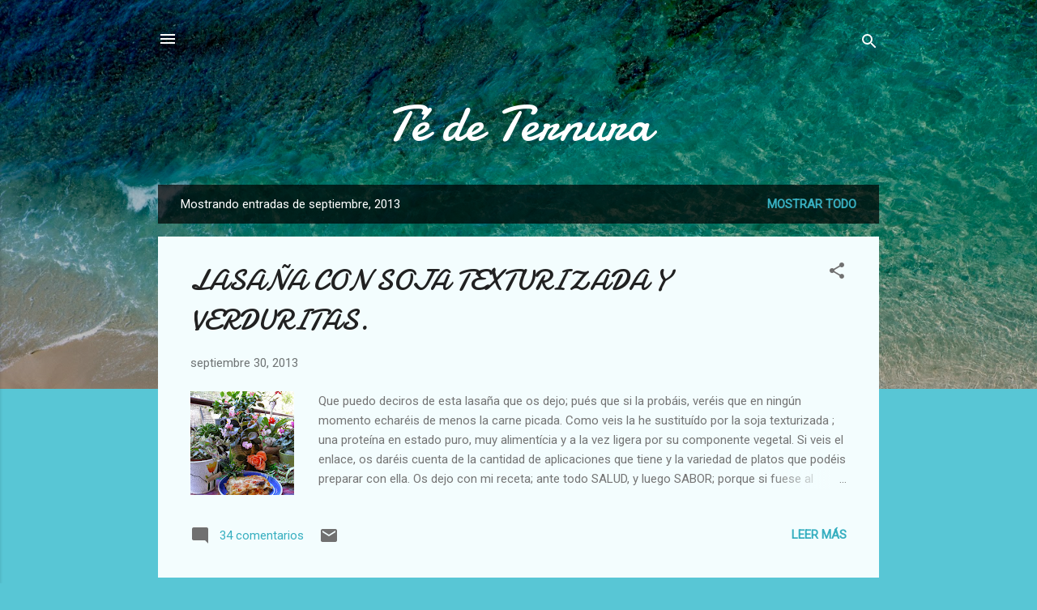

--- FILE ---
content_type: text/html; charset=UTF-8
request_url: https://www.tedeternura.com/2013/09/
body_size: 31536
content:
<!DOCTYPE html>
<html dir='ltr' lang='es'>
<head>
<meta content='width=device-width, initial-scale=1' name='viewport'/>
<title>Té de Ternura</title>
<meta content='text/html; charset=UTF-8' http-equiv='Content-Type'/>
<!-- Chrome, Firefox OS and Opera -->
<meta content='#58c6d5' name='theme-color'/>
<!-- Windows Phone -->
<meta content='#58c6d5' name='msapplication-navbutton-color'/>
<meta content='blogger' name='generator'/>
<link href='https://www.tedeternura.com/favicon.ico' rel='icon' type='image/x-icon'/>
<link href='https://www.tedeternura.com/2013/09/' rel='canonical'/>
<link rel="alternate" type="application/atom+xml" title="Té de Ternura - Atom" href="https://www.tedeternura.com/feeds/posts/default" />
<link rel="alternate" type="application/rss+xml" title="Té de Ternura - RSS" href="https://www.tedeternura.com/feeds/posts/default?alt=rss" />
<link rel="service.post" type="application/atom+xml" title="Té de Ternura - Atom" href="https://www.blogger.com/feeds/8388612312129389427/posts/default" />
<!--Can't find substitution for tag [blog.ieCssRetrofitLinks]-->
<meta content='https://www.tedeternura.com/2013/09/' property='og:url'/>
<meta content='Té de Ternura' property='og:title'/>
<meta content='' property='og:description'/>
<meta content='https://blogger.googleusercontent.com/img/b/R29vZ2xl/AVvXsEiPhgZ3pg142Aq1fBldBtPiVtMr1M2Jn2i9lY2-HOXfVsHkKvELvwVi-COP8FRG6dl6KgnagziOz_hH7-XRslVGlhl0hhJxC_TBEz3YNNfxBCagF7LD37Qzexq5KCXckTNe2CHOJ0yZBVt0/w1200-h630-p-k-no-nu/SAM_0523.JPG' property='og:image'/>
<meta content='https://blogger.googleusercontent.com/img/b/R29vZ2xl/AVvXsEhL_HOzyrkz1IT1j5FGq2LEi-AV10klMPDWihKk7DIYuAVugToK9xLvfrIG6opjx_kqzNVn99yrYHdLR9WDQTgM0B3jngg2Zzfk5QOpe-6ueSJFW_b7u5R7sBPxDCVviG1pK74Gop3hY9JS/w1200-h630-p-k-no-nu/SAM_0469.JPG' property='og:image'/>
<meta content='https://blogger.googleusercontent.com/img/b/R29vZ2xl/AVvXsEg6sFjfmw8Tj9a6UDV5xnCAB7r6XPvkN3vR3F3gk2pJViLf3FMcxwIepmGWtYKkWN0F34vxeXRkWT-Nc8KNbsyE_3hxEsj4id27ooxeIcmpZbpyoCTi7LOewaOF5KlW356DzMQV9I-rDL7_/w1200-h630-p-k-no-nu/SAM_0364.JPG' property='og:image'/>
<meta content='https://blogger.googleusercontent.com/img/b/R29vZ2xl/AVvXsEhC35dCV_8ZJYmRV5ShR55hsaE-TTI9WmCs9s7kTkCCKORBbAF5CFFsnGNK1ShFOOoipeRraKeC0fazBYk12x5td2Z6OqSpdl1UIbmxE8QaNfNsqsaxLVNJYPv_nR0nPNbM5doMAu9BH9lh/w1200-h630-p-k-no-nu/SAM_0416.JPG' property='og:image'/>
<meta content='https://blogger.googleusercontent.com/img/b/R29vZ2xl/AVvXsEgwm26uDP_gB4jHjzJORMktDvaiC7syjgpmKVZpwFHfGISL3Ak0O5B1W8qnK7dKrFLoQTWT4lAtq2F5ElY4CKgYZRLsZb2mERNySmXbd3lzrhU-F5yzmxZw20_3ByoGJUdYKBiVTzVk74xJ/w1200-h630-p-k-no-nu/SAM_0439.JPG' property='og:image'/>
<meta content='https://blogger.googleusercontent.com/img/b/R29vZ2xl/AVvXsEgF783Jeshi8lPmwLWYKdjh2Fchp4vxcFZwxfOxvUPX-AlHdTdQpHcAg1ofQXuiRSx0F9QXP0MT51B2fDYpUUCTJ5I6pgyXlK25KShvGo3yOFvbeaovjUG1QDz8kkV6p7a0WLC5KoHwlEYL/w1200-h630-p-k-no-nu/SAM_0380.JPG' property='og:image'/>
<meta content='https://blogger.googleusercontent.com/img/b/R29vZ2xl/AVvXsEjhVK49x1Kuc8jV-WHcvVHxwZ62GszHadkbRQeatd-nQI_1ELFZ2EpVpzCe6F3wZ3Q9Vzc9nDUWytiGSxXhmxboeIytofG5czXIJxcs57FN02_IHmOG6376PfCMDqDjrbqk5ZwIkSvuQbU/w1200-h630-p-k-no-nu/SAM_7446.JPG' property='og:image'/>
<meta content='https://blogger.googleusercontent.com/img/b/R29vZ2xl/AVvXsEhiFdtd6lJrEoeg27VeL983BNcVu0BQZys0sOFdRNEG1P8cGkf6HBc0_oTYY9_GX_c66d180NvmIIw9nBx-xbvH43OLpVpx3VyZSrrUI9VROBZjDcWiajNtCf73qtjz0gzqZhUsyLLZUuw/w1200-h630-p-k-no-nu/SAM_8530.JPG' property='og:image'/>
<style type='text/css'>@font-face{font-family:'Damion';font-style:normal;font-weight:400;font-display:swap;src:url(//fonts.gstatic.com/s/damion/v15/hv-XlzJ3KEUe_YZkZGw2EzJwV9J-.woff2)format('woff2');unicode-range:U+0100-02BA,U+02BD-02C5,U+02C7-02CC,U+02CE-02D7,U+02DD-02FF,U+0304,U+0308,U+0329,U+1D00-1DBF,U+1E00-1E9F,U+1EF2-1EFF,U+2020,U+20A0-20AB,U+20AD-20C0,U+2113,U+2C60-2C7F,U+A720-A7FF;}@font-face{font-family:'Damion';font-style:normal;font-weight:400;font-display:swap;src:url(//fonts.gstatic.com/s/damion/v15/hv-XlzJ3KEUe_YZkamw2EzJwVw.woff2)format('woff2');unicode-range:U+0000-00FF,U+0131,U+0152-0153,U+02BB-02BC,U+02C6,U+02DA,U+02DC,U+0304,U+0308,U+0329,U+2000-206F,U+20AC,U+2122,U+2191,U+2193,U+2212,U+2215,U+FEFF,U+FFFD;}@font-face{font-family:'Roboto';font-style:italic;font-weight:300;font-stretch:100%;font-display:swap;src:url(//fonts.gstatic.com/s/roboto/v50/KFOKCnqEu92Fr1Mu53ZEC9_Vu3r1gIhOszmOClHrs6ljXfMMLt_QuAX-k3Yi128m0kN2.woff2)format('woff2');unicode-range:U+0460-052F,U+1C80-1C8A,U+20B4,U+2DE0-2DFF,U+A640-A69F,U+FE2E-FE2F;}@font-face{font-family:'Roboto';font-style:italic;font-weight:300;font-stretch:100%;font-display:swap;src:url(//fonts.gstatic.com/s/roboto/v50/KFOKCnqEu92Fr1Mu53ZEC9_Vu3r1gIhOszmOClHrs6ljXfMMLt_QuAz-k3Yi128m0kN2.woff2)format('woff2');unicode-range:U+0301,U+0400-045F,U+0490-0491,U+04B0-04B1,U+2116;}@font-face{font-family:'Roboto';font-style:italic;font-weight:300;font-stretch:100%;font-display:swap;src:url(//fonts.gstatic.com/s/roboto/v50/KFOKCnqEu92Fr1Mu53ZEC9_Vu3r1gIhOszmOClHrs6ljXfMMLt_QuAT-k3Yi128m0kN2.woff2)format('woff2');unicode-range:U+1F00-1FFF;}@font-face{font-family:'Roboto';font-style:italic;font-weight:300;font-stretch:100%;font-display:swap;src:url(//fonts.gstatic.com/s/roboto/v50/KFOKCnqEu92Fr1Mu53ZEC9_Vu3r1gIhOszmOClHrs6ljXfMMLt_QuAv-k3Yi128m0kN2.woff2)format('woff2');unicode-range:U+0370-0377,U+037A-037F,U+0384-038A,U+038C,U+038E-03A1,U+03A3-03FF;}@font-face{font-family:'Roboto';font-style:italic;font-weight:300;font-stretch:100%;font-display:swap;src:url(//fonts.gstatic.com/s/roboto/v50/KFOKCnqEu92Fr1Mu53ZEC9_Vu3r1gIhOszmOClHrs6ljXfMMLt_QuHT-k3Yi128m0kN2.woff2)format('woff2');unicode-range:U+0302-0303,U+0305,U+0307-0308,U+0310,U+0312,U+0315,U+031A,U+0326-0327,U+032C,U+032F-0330,U+0332-0333,U+0338,U+033A,U+0346,U+034D,U+0391-03A1,U+03A3-03A9,U+03B1-03C9,U+03D1,U+03D5-03D6,U+03F0-03F1,U+03F4-03F5,U+2016-2017,U+2034-2038,U+203C,U+2040,U+2043,U+2047,U+2050,U+2057,U+205F,U+2070-2071,U+2074-208E,U+2090-209C,U+20D0-20DC,U+20E1,U+20E5-20EF,U+2100-2112,U+2114-2115,U+2117-2121,U+2123-214F,U+2190,U+2192,U+2194-21AE,U+21B0-21E5,U+21F1-21F2,U+21F4-2211,U+2213-2214,U+2216-22FF,U+2308-230B,U+2310,U+2319,U+231C-2321,U+2336-237A,U+237C,U+2395,U+239B-23B7,U+23D0,U+23DC-23E1,U+2474-2475,U+25AF,U+25B3,U+25B7,U+25BD,U+25C1,U+25CA,U+25CC,U+25FB,U+266D-266F,U+27C0-27FF,U+2900-2AFF,U+2B0E-2B11,U+2B30-2B4C,U+2BFE,U+3030,U+FF5B,U+FF5D,U+1D400-1D7FF,U+1EE00-1EEFF;}@font-face{font-family:'Roboto';font-style:italic;font-weight:300;font-stretch:100%;font-display:swap;src:url(//fonts.gstatic.com/s/roboto/v50/KFOKCnqEu92Fr1Mu53ZEC9_Vu3r1gIhOszmOClHrs6ljXfMMLt_QuGb-k3Yi128m0kN2.woff2)format('woff2');unicode-range:U+0001-000C,U+000E-001F,U+007F-009F,U+20DD-20E0,U+20E2-20E4,U+2150-218F,U+2190,U+2192,U+2194-2199,U+21AF,U+21E6-21F0,U+21F3,U+2218-2219,U+2299,U+22C4-22C6,U+2300-243F,U+2440-244A,U+2460-24FF,U+25A0-27BF,U+2800-28FF,U+2921-2922,U+2981,U+29BF,U+29EB,U+2B00-2BFF,U+4DC0-4DFF,U+FFF9-FFFB,U+10140-1018E,U+10190-1019C,U+101A0,U+101D0-101FD,U+102E0-102FB,U+10E60-10E7E,U+1D2C0-1D2D3,U+1D2E0-1D37F,U+1F000-1F0FF,U+1F100-1F1AD,U+1F1E6-1F1FF,U+1F30D-1F30F,U+1F315,U+1F31C,U+1F31E,U+1F320-1F32C,U+1F336,U+1F378,U+1F37D,U+1F382,U+1F393-1F39F,U+1F3A7-1F3A8,U+1F3AC-1F3AF,U+1F3C2,U+1F3C4-1F3C6,U+1F3CA-1F3CE,U+1F3D4-1F3E0,U+1F3ED,U+1F3F1-1F3F3,U+1F3F5-1F3F7,U+1F408,U+1F415,U+1F41F,U+1F426,U+1F43F,U+1F441-1F442,U+1F444,U+1F446-1F449,U+1F44C-1F44E,U+1F453,U+1F46A,U+1F47D,U+1F4A3,U+1F4B0,U+1F4B3,U+1F4B9,U+1F4BB,U+1F4BF,U+1F4C8-1F4CB,U+1F4D6,U+1F4DA,U+1F4DF,U+1F4E3-1F4E6,U+1F4EA-1F4ED,U+1F4F7,U+1F4F9-1F4FB,U+1F4FD-1F4FE,U+1F503,U+1F507-1F50B,U+1F50D,U+1F512-1F513,U+1F53E-1F54A,U+1F54F-1F5FA,U+1F610,U+1F650-1F67F,U+1F687,U+1F68D,U+1F691,U+1F694,U+1F698,U+1F6AD,U+1F6B2,U+1F6B9-1F6BA,U+1F6BC,U+1F6C6-1F6CF,U+1F6D3-1F6D7,U+1F6E0-1F6EA,U+1F6F0-1F6F3,U+1F6F7-1F6FC,U+1F700-1F7FF,U+1F800-1F80B,U+1F810-1F847,U+1F850-1F859,U+1F860-1F887,U+1F890-1F8AD,U+1F8B0-1F8BB,U+1F8C0-1F8C1,U+1F900-1F90B,U+1F93B,U+1F946,U+1F984,U+1F996,U+1F9E9,U+1FA00-1FA6F,U+1FA70-1FA7C,U+1FA80-1FA89,U+1FA8F-1FAC6,U+1FACE-1FADC,U+1FADF-1FAE9,U+1FAF0-1FAF8,U+1FB00-1FBFF;}@font-face{font-family:'Roboto';font-style:italic;font-weight:300;font-stretch:100%;font-display:swap;src:url(//fonts.gstatic.com/s/roboto/v50/KFOKCnqEu92Fr1Mu53ZEC9_Vu3r1gIhOszmOClHrs6ljXfMMLt_QuAf-k3Yi128m0kN2.woff2)format('woff2');unicode-range:U+0102-0103,U+0110-0111,U+0128-0129,U+0168-0169,U+01A0-01A1,U+01AF-01B0,U+0300-0301,U+0303-0304,U+0308-0309,U+0323,U+0329,U+1EA0-1EF9,U+20AB;}@font-face{font-family:'Roboto';font-style:italic;font-weight:300;font-stretch:100%;font-display:swap;src:url(//fonts.gstatic.com/s/roboto/v50/KFOKCnqEu92Fr1Mu53ZEC9_Vu3r1gIhOszmOClHrs6ljXfMMLt_QuAb-k3Yi128m0kN2.woff2)format('woff2');unicode-range:U+0100-02BA,U+02BD-02C5,U+02C7-02CC,U+02CE-02D7,U+02DD-02FF,U+0304,U+0308,U+0329,U+1D00-1DBF,U+1E00-1E9F,U+1EF2-1EFF,U+2020,U+20A0-20AB,U+20AD-20C0,U+2113,U+2C60-2C7F,U+A720-A7FF;}@font-face{font-family:'Roboto';font-style:italic;font-weight:300;font-stretch:100%;font-display:swap;src:url(//fonts.gstatic.com/s/roboto/v50/KFOKCnqEu92Fr1Mu53ZEC9_Vu3r1gIhOszmOClHrs6ljXfMMLt_QuAj-k3Yi128m0g.woff2)format('woff2');unicode-range:U+0000-00FF,U+0131,U+0152-0153,U+02BB-02BC,U+02C6,U+02DA,U+02DC,U+0304,U+0308,U+0329,U+2000-206F,U+20AC,U+2122,U+2191,U+2193,U+2212,U+2215,U+FEFF,U+FFFD;}@font-face{font-family:'Roboto';font-style:normal;font-weight:400;font-stretch:100%;font-display:swap;src:url(//fonts.gstatic.com/s/roboto/v50/KFOMCnqEu92Fr1ME7kSn66aGLdTylUAMQXC89YmC2DPNWubEbVmZiAr0klQmz24O0g.woff2)format('woff2');unicode-range:U+0460-052F,U+1C80-1C8A,U+20B4,U+2DE0-2DFF,U+A640-A69F,U+FE2E-FE2F;}@font-face{font-family:'Roboto';font-style:normal;font-weight:400;font-stretch:100%;font-display:swap;src:url(//fonts.gstatic.com/s/roboto/v50/KFOMCnqEu92Fr1ME7kSn66aGLdTylUAMQXC89YmC2DPNWubEbVmQiAr0klQmz24O0g.woff2)format('woff2');unicode-range:U+0301,U+0400-045F,U+0490-0491,U+04B0-04B1,U+2116;}@font-face{font-family:'Roboto';font-style:normal;font-weight:400;font-stretch:100%;font-display:swap;src:url(//fonts.gstatic.com/s/roboto/v50/KFOMCnqEu92Fr1ME7kSn66aGLdTylUAMQXC89YmC2DPNWubEbVmYiAr0klQmz24O0g.woff2)format('woff2');unicode-range:U+1F00-1FFF;}@font-face{font-family:'Roboto';font-style:normal;font-weight:400;font-stretch:100%;font-display:swap;src:url(//fonts.gstatic.com/s/roboto/v50/KFOMCnqEu92Fr1ME7kSn66aGLdTylUAMQXC89YmC2DPNWubEbVmXiAr0klQmz24O0g.woff2)format('woff2');unicode-range:U+0370-0377,U+037A-037F,U+0384-038A,U+038C,U+038E-03A1,U+03A3-03FF;}@font-face{font-family:'Roboto';font-style:normal;font-weight:400;font-stretch:100%;font-display:swap;src:url(//fonts.gstatic.com/s/roboto/v50/KFOMCnqEu92Fr1ME7kSn66aGLdTylUAMQXC89YmC2DPNWubEbVnoiAr0klQmz24O0g.woff2)format('woff2');unicode-range:U+0302-0303,U+0305,U+0307-0308,U+0310,U+0312,U+0315,U+031A,U+0326-0327,U+032C,U+032F-0330,U+0332-0333,U+0338,U+033A,U+0346,U+034D,U+0391-03A1,U+03A3-03A9,U+03B1-03C9,U+03D1,U+03D5-03D6,U+03F0-03F1,U+03F4-03F5,U+2016-2017,U+2034-2038,U+203C,U+2040,U+2043,U+2047,U+2050,U+2057,U+205F,U+2070-2071,U+2074-208E,U+2090-209C,U+20D0-20DC,U+20E1,U+20E5-20EF,U+2100-2112,U+2114-2115,U+2117-2121,U+2123-214F,U+2190,U+2192,U+2194-21AE,U+21B0-21E5,U+21F1-21F2,U+21F4-2211,U+2213-2214,U+2216-22FF,U+2308-230B,U+2310,U+2319,U+231C-2321,U+2336-237A,U+237C,U+2395,U+239B-23B7,U+23D0,U+23DC-23E1,U+2474-2475,U+25AF,U+25B3,U+25B7,U+25BD,U+25C1,U+25CA,U+25CC,U+25FB,U+266D-266F,U+27C0-27FF,U+2900-2AFF,U+2B0E-2B11,U+2B30-2B4C,U+2BFE,U+3030,U+FF5B,U+FF5D,U+1D400-1D7FF,U+1EE00-1EEFF;}@font-face{font-family:'Roboto';font-style:normal;font-weight:400;font-stretch:100%;font-display:swap;src:url(//fonts.gstatic.com/s/roboto/v50/KFOMCnqEu92Fr1ME7kSn66aGLdTylUAMQXC89YmC2DPNWubEbVn6iAr0klQmz24O0g.woff2)format('woff2');unicode-range:U+0001-000C,U+000E-001F,U+007F-009F,U+20DD-20E0,U+20E2-20E4,U+2150-218F,U+2190,U+2192,U+2194-2199,U+21AF,U+21E6-21F0,U+21F3,U+2218-2219,U+2299,U+22C4-22C6,U+2300-243F,U+2440-244A,U+2460-24FF,U+25A0-27BF,U+2800-28FF,U+2921-2922,U+2981,U+29BF,U+29EB,U+2B00-2BFF,U+4DC0-4DFF,U+FFF9-FFFB,U+10140-1018E,U+10190-1019C,U+101A0,U+101D0-101FD,U+102E0-102FB,U+10E60-10E7E,U+1D2C0-1D2D3,U+1D2E0-1D37F,U+1F000-1F0FF,U+1F100-1F1AD,U+1F1E6-1F1FF,U+1F30D-1F30F,U+1F315,U+1F31C,U+1F31E,U+1F320-1F32C,U+1F336,U+1F378,U+1F37D,U+1F382,U+1F393-1F39F,U+1F3A7-1F3A8,U+1F3AC-1F3AF,U+1F3C2,U+1F3C4-1F3C6,U+1F3CA-1F3CE,U+1F3D4-1F3E0,U+1F3ED,U+1F3F1-1F3F3,U+1F3F5-1F3F7,U+1F408,U+1F415,U+1F41F,U+1F426,U+1F43F,U+1F441-1F442,U+1F444,U+1F446-1F449,U+1F44C-1F44E,U+1F453,U+1F46A,U+1F47D,U+1F4A3,U+1F4B0,U+1F4B3,U+1F4B9,U+1F4BB,U+1F4BF,U+1F4C8-1F4CB,U+1F4D6,U+1F4DA,U+1F4DF,U+1F4E3-1F4E6,U+1F4EA-1F4ED,U+1F4F7,U+1F4F9-1F4FB,U+1F4FD-1F4FE,U+1F503,U+1F507-1F50B,U+1F50D,U+1F512-1F513,U+1F53E-1F54A,U+1F54F-1F5FA,U+1F610,U+1F650-1F67F,U+1F687,U+1F68D,U+1F691,U+1F694,U+1F698,U+1F6AD,U+1F6B2,U+1F6B9-1F6BA,U+1F6BC,U+1F6C6-1F6CF,U+1F6D3-1F6D7,U+1F6E0-1F6EA,U+1F6F0-1F6F3,U+1F6F7-1F6FC,U+1F700-1F7FF,U+1F800-1F80B,U+1F810-1F847,U+1F850-1F859,U+1F860-1F887,U+1F890-1F8AD,U+1F8B0-1F8BB,U+1F8C0-1F8C1,U+1F900-1F90B,U+1F93B,U+1F946,U+1F984,U+1F996,U+1F9E9,U+1FA00-1FA6F,U+1FA70-1FA7C,U+1FA80-1FA89,U+1FA8F-1FAC6,U+1FACE-1FADC,U+1FADF-1FAE9,U+1FAF0-1FAF8,U+1FB00-1FBFF;}@font-face{font-family:'Roboto';font-style:normal;font-weight:400;font-stretch:100%;font-display:swap;src:url(//fonts.gstatic.com/s/roboto/v50/KFOMCnqEu92Fr1ME7kSn66aGLdTylUAMQXC89YmC2DPNWubEbVmbiAr0klQmz24O0g.woff2)format('woff2');unicode-range:U+0102-0103,U+0110-0111,U+0128-0129,U+0168-0169,U+01A0-01A1,U+01AF-01B0,U+0300-0301,U+0303-0304,U+0308-0309,U+0323,U+0329,U+1EA0-1EF9,U+20AB;}@font-face{font-family:'Roboto';font-style:normal;font-weight:400;font-stretch:100%;font-display:swap;src:url(//fonts.gstatic.com/s/roboto/v50/KFOMCnqEu92Fr1ME7kSn66aGLdTylUAMQXC89YmC2DPNWubEbVmaiAr0klQmz24O0g.woff2)format('woff2');unicode-range:U+0100-02BA,U+02BD-02C5,U+02C7-02CC,U+02CE-02D7,U+02DD-02FF,U+0304,U+0308,U+0329,U+1D00-1DBF,U+1E00-1E9F,U+1EF2-1EFF,U+2020,U+20A0-20AB,U+20AD-20C0,U+2113,U+2C60-2C7F,U+A720-A7FF;}@font-face{font-family:'Roboto';font-style:normal;font-weight:400;font-stretch:100%;font-display:swap;src:url(//fonts.gstatic.com/s/roboto/v50/KFOMCnqEu92Fr1ME7kSn66aGLdTylUAMQXC89YmC2DPNWubEbVmUiAr0klQmz24.woff2)format('woff2');unicode-range:U+0000-00FF,U+0131,U+0152-0153,U+02BB-02BC,U+02C6,U+02DA,U+02DC,U+0304,U+0308,U+0329,U+2000-206F,U+20AC,U+2122,U+2191,U+2193,U+2212,U+2215,U+FEFF,U+FFFD;}</style>
<style id='page-skin-1' type='text/css'><!--
/*! normalize.css v3.0.1 | MIT License | git.io/normalize */html{font-family:sans-serif;-ms-text-size-adjust:100%;-webkit-text-size-adjust:100%}body{margin:0}article,aside,details,figcaption,figure,footer,header,hgroup,main,nav,section,summary{display:block}audio,canvas,progress,video{display:inline-block;vertical-align:baseline}audio:not([controls]){display:none;height:0}[hidden],template{display:none}a{background:transparent}a:active,a:hover{outline:0}abbr[title]{border-bottom:1px dotted}b,strong{font-weight:bold}dfn{font-style:italic}h1{font-size:2em;margin:.67em 0}mark{background:#ff0;color:#000}small{font-size:80%}sub,sup{font-size:75%;line-height:0;position:relative;vertical-align:baseline}sup{top:-0.5em}sub{bottom:-0.25em}img{border:0}svg:not(:root){overflow:hidden}figure{margin:1em 40px}hr{-moz-box-sizing:content-box;box-sizing:content-box;height:0}pre{overflow:auto}code,kbd,pre,samp{font-family:monospace,monospace;font-size:1em}button,input,optgroup,select,textarea{color:inherit;font:inherit;margin:0}button{overflow:visible}button,select{text-transform:none}button,html input[type="button"],input[type="reset"],input[type="submit"]{-webkit-appearance:button;cursor:pointer}button[disabled],html input[disabled]{cursor:default}button::-moz-focus-inner,input::-moz-focus-inner{border:0;padding:0}input{line-height:normal}input[type="checkbox"],input[type="radio"]{box-sizing:border-box;padding:0}input[type="number"]::-webkit-inner-spin-button,input[type="number"]::-webkit-outer-spin-button{height:auto}input[type="search"]{-webkit-appearance:textfield;-moz-box-sizing:content-box;-webkit-box-sizing:content-box;box-sizing:content-box}input[type="search"]::-webkit-search-cancel-button,input[type="search"]::-webkit-search-decoration{-webkit-appearance:none}fieldset{border:1px solid #c0c0c0;margin:0 2px;padding:.35em .625em .75em}legend{border:0;padding:0}textarea{overflow:auto}optgroup{font-weight:bold}table{border-collapse:collapse;border-spacing:0}td,th{padding:0}
/*!************************************************
* Blogger Template Style
* Name: Contempo
**************************************************/
body{
overflow-wrap:break-word;
word-break:break-word;
word-wrap:break-word
}
.hidden{
display:none
}
.invisible{
visibility:hidden
}
.container::after,.float-container::after{
clear:both;
content:"";
display:table
}
.clearboth{
clear:both
}
#comments .comment .comment-actions,.subscribe-popup .FollowByEmail .follow-by-email-submit,.widget.Profile .profile-link,.widget.Profile .profile-link.visit-profile{
background:0 0;
border:0;
box-shadow:none;
color:#37afc0;
cursor:pointer;
font-size:14px;
font-weight:700;
outline:0;
text-decoration:none;
text-transform:uppercase;
width:auto
}
.dim-overlay{
background-color:rgba(0,0,0,.54);
height:100vh;
left:0;
position:fixed;
top:0;
width:100%
}
#sharing-dim-overlay{
background-color:transparent
}
input::-ms-clear{
display:none
}
.blogger-logo,.svg-icon-24.blogger-logo{
fill:#ff9800;
opacity:1
}
.loading-spinner-large{
-webkit-animation:mspin-rotate 1.568s infinite linear;
animation:mspin-rotate 1.568s infinite linear;
height:48px;
overflow:hidden;
position:absolute;
width:48px;
z-index:200
}
.loading-spinner-large>div{
-webkit-animation:mspin-revrot 5332ms infinite steps(4);
animation:mspin-revrot 5332ms infinite steps(4)
}
.loading-spinner-large>div>div{
-webkit-animation:mspin-singlecolor-large-film 1333ms infinite steps(81);
animation:mspin-singlecolor-large-film 1333ms infinite steps(81);
background-size:100%;
height:48px;
width:3888px
}
.mspin-black-large>div>div,.mspin-grey_54-large>div>div{
background-image:url(https://www.blogblog.com/indie/mspin_black_large.svg)
}
.mspin-white-large>div>div{
background-image:url(https://www.blogblog.com/indie/mspin_white_large.svg)
}
.mspin-grey_54-large{
opacity:.54
}
@-webkit-keyframes mspin-singlecolor-large-film{
from{
-webkit-transform:translateX(0);
transform:translateX(0)
}
to{
-webkit-transform:translateX(-3888px);
transform:translateX(-3888px)
}
}
@keyframes mspin-singlecolor-large-film{
from{
-webkit-transform:translateX(0);
transform:translateX(0)
}
to{
-webkit-transform:translateX(-3888px);
transform:translateX(-3888px)
}
}
@-webkit-keyframes mspin-rotate{
from{
-webkit-transform:rotate(0);
transform:rotate(0)
}
to{
-webkit-transform:rotate(360deg);
transform:rotate(360deg)
}
}
@keyframes mspin-rotate{
from{
-webkit-transform:rotate(0);
transform:rotate(0)
}
to{
-webkit-transform:rotate(360deg);
transform:rotate(360deg)
}
}
@-webkit-keyframes mspin-revrot{
from{
-webkit-transform:rotate(0);
transform:rotate(0)
}
to{
-webkit-transform:rotate(-360deg);
transform:rotate(-360deg)
}
}
@keyframes mspin-revrot{
from{
-webkit-transform:rotate(0);
transform:rotate(0)
}
to{
-webkit-transform:rotate(-360deg);
transform:rotate(-360deg)
}
}
.skip-navigation{
background-color:#fff;
box-sizing:border-box;
color:#000;
display:block;
height:0;
left:0;
line-height:50px;
overflow:hidden;
padding-top:0;
position:fixed;
text-align:center;
top:0;
-webkit-transition:box-shadow .3s,height .3s,padding-top .3s;
transition:box-shadow .3s,height .3s,padding-top .3s;
width:100%;
z-index:900
}
.skip-navigation:focus{
box-shadow:0 4px 5px 0 rgba(0,0,0,.14),0 1px 10px 0 rgba(0,0,0,.12),0 2px 4px -1px rgba(0,0,0,.2);
height:50px
}
#main{
outline:0
}
.main-heading{
position:absolute;
clip:rect(1px,1px,1px,1px);
padding:0;
border:0;
height:1px;
width:1px;
overflow:hidden
}
.Attribution{
margin-top:1em;
text-align:center
}
.Attribution .blogger img,.Attribution .blogger svg{
vertical-align:bottom
}
.Attribution .blogger img{
margin-right:.5em
}
.Attribution div{
line-height:24px;
margin-top:.5em
}
.Attribution .copyright,.Attribution .image-attribution{
font-size:.7em;
margin-top:1.5em
}
.BLOG_mobile_video_class{
display:none
}
.bg-photo{
background-attachment:scroll!important
}
body .CSS_LIGHTBOX{
z-index:900
}
.extendable .show-less,.extendable .show-more{
border-color:#37afc0;
color:#37afc0;
margin-top:8px
}
.extendable .show-less.hidden,.extendable .show-more.hidden{
display:none
}
.inline-ad{
display:none;
max-width:100%;
overflow:hidden
}
.adsbygoogle{
display:block
}
#cookieChoiceInfo{
bottom:0;
top:auto
}
iframe.b-hbp-video{
border:0
}
.post-body img{
max-width:100%
}
.post-body iframe{
max-width:100%
}
.post-body a[imageanchor="1"]{
display:inline-block
}
.byline{
margin-right:1em
}
.byline:last-child{
margin-right:0
}
.link-copied-dialog{
max-width:520px;
outline:0
}
.link-copied-dialog .modal-dialog-buttons{
margin-top:8px
}
.link-copied-dialog .goog-buttonset-default{
background:0 0;
border:0
}
.link-copied-dialog .goog-buttonset-default:focus{
outline:0
}
.paging-control-container{
margin-bottom:16px
}
.paging-control-container .paging-control{
display:inline-block
}
.paging-control-container .comment-range-text::after,.paging-control-container .paging-control{
color:#37afc0
}
.paging-control-container .comment-range-text,.paging-control-container .paging-control{
margin-right:8px
}
.paging-control-container .comment-range-text::after,.paging-control-container .paging-control::after{
content:"\b7";
cursor:default;
padding-left:8px;
pointer-events:none
}
.paging-control-container .comment-range-text:last-child::after,.paging-control-container .paging-control:last-child::after{
content:none
}
.byline.reactions iframe{
height:20px
}
.b-notification{
color:#000;
background-color:#fff;
border-bottom:solid 1px #000;
box-sizing:border-box;
padding:16px 32px;
text-align:center
}
.b-notification.visible{
-webkit-transition:margin-top .3s cubic-bezier(.4,0,.2,1);
transition:margin-top .3s cubic-bezier(.4,0,.2,1)
}
.b-notification.invisible{
position:absolute
}
.b-notification-close{
position:absolute;
right:8px;
top:8px
}
.no-posts-message{
line-height:40px;
text-align:center
}
@media screen and (max-width:800px){
body.item-view .post-body a[imageanchor="1"][style*="float: left;"],body.item-view .post-body a[imageanchor="1"][style*="float: right;"]{
float:none!important;
clear:none!important
}
body.item-view .post-body a[imageanchor="1"] img{
display:block;
height:auto;
margin:0 auto
}
body.item-view .post-body>.separator:first-child>a[imageanchor="1"]:first-child{
margin-top:20px
}
.post-body a[imageanchor]{
display:block
}
body.item-view .post-body a[imageanchor="1"]{
margin-left:0!important;
margin-right:0!important
}
body.item-view .post-body a[imageanchor="1"]+a[imageanchor="1"]{
margin-top:16px
}
}
.item-control{
display:none
}
#comments{
border-top:1px dashed rgba(0,0,0,.54);
margin-top:20px;
padding:20px
}
#comments .comment-thread ol{
margin:0;
padding-left:0;
padding-left:0
}
#comments .comment .comment-replybox-single,#comments .comment-thread .comment-replies{
margin-left:60px
}
#comments .comment-thread .thread-count{
display:none
}
#comments .comment{
list-style-type:none;
padding:0 0 30px;
position:relative
}
#comments .comment .comment{
padding-bottom:8px
}
.comment .avatar-image-container{
position:absolute
}
.comment .avatar-image-container img{
border-radius:50%
}
.avatar-image-container svg,.comment .avatar-image-container .avatar-icon{
border-radius:50%;
border:solid 1px #707070;
box-sizing:border-box;
fill:#707070;
height:35px;
margin:0;
padding:7px;
width:35px
}
.comment .comment-block{
margin-top:10px;
margin-left:60px;
padding-bottom:0
}
#comments .comment-author-header-wrapper{
margin-left:40px
}
#comments .comment .thread-expanded .comment-block{
padding-bottom:20px
}
#comments .comment .comment-header .user,#comments .comment .comment-header .user a{
color:#212121;
font-style:normal;
font-weight:700
}
#comments .comment .comment-actions{
bottom:0;
margin-bottom:15px;
position:absolute
}
#comments .comment .comment-actions>*{
margin-right:8px
}
#comments .comment .comment-header .datetime{
bottom:0;
color:rgba(33,33,33,.54);
display:inline-block;
font-size:13px;
font-style:italic;
margin-left:8px
}
#comments .comment .comment-footer .comment-timestamp a,#comments .comment .comment-header .datetime a{
color:rgba(33,33,33,.54)
}
#comments .comment .comment-content,.comment .comment-body{
margin-top:12px;
word-break:break-word
}
.comment-body{
margin-bottom:12px
}
#comments.embed[data-num-comments="0"]{
border:0;
margin-top:0;
padding-top:0
}
#comments.embed[data-num-comments="0"] #comment-post-message,#comments.embed[data-num-comments="0"] div.comment-form>p,#comments.embed[data-num-comments="0"] p.comment-footer{
display:none
}
#comment-editor-src{
display:none
}
.comments .comments-content .loadmore.loaded{
max-height:0;
opacity:0;
overflow:hidden
}
.extendable .remaining-items{
height:0;
overflow:hidden;
-webkit-transition:height .3s cubic-bezier(.4,0,.2,1);
transition:height .3s cubic-bezier(.4,0,.2,1)
}
.extendable .remaining-items.expanded{
height:auto
}
.svg-icon-24,.svg-icon-24-button{
cursor:pointer;
height:24px;
width:24px;
min-width:24px
}
.touch-icon{
margin:-12px;
padding:12px
}
.touch-icon:active,.touch-icon:focus{
background-color:rgba(153,153,153,.4);
border-radius:50%
}
svg:not(:root).touch-icon{
overflow:visible
}
html[dir=rtl] .rtl-reversible-icon{
-webkit-transform:scaleX(-1);
-ms-transform:scaleX(-1);
transform:scaleX(-1)
}
.svg-icon-24-button,.touch-icon-button{
background:0 0;
border:0;
margin:0;
outline:0;
padding:0
}
.touch-icon-button .touch-icon:active,.touch-icon-button .touch-icon:focus{
background-color:transparent
}
.touch-icon-button:active .touch-icon,.touch-icon-button:focus .touch-icon{
background-color:rgba(153,153,153,.4);
border-radius:50%
}
.Profile .default-avatar-wrapper .avatar-icon{
border-radius:50%;
border:solid 1px #707070;
box-sizing:border-box;
fill:#707070;
margin:0
}
.Profile .individual .default-avatar-wrapper .avatar-icon{
padding:25px
}
.Profile .individual .avatar-icon,.Profile .individual .profile-img{
height:120px;
width:120px
}
.Profile .team .default-avatar-wrapper .avatar-icon{
padding:8px
}
.Profile .team .avatar-icon,.Profile .team .default-avatar-wrapper,.Profile .team .profile-img{
height:40px;
width:40px
}
.snippet-container{
margin:0;
position:relative;
overflow:hidden
}
.snippet-fade{
bottom:0;
box-sizing:border-box;
position:absolute;
width:96px
}
.snippet-fade{
right:0
}
.snippet-fade:after{
content:"\2026"
}
.snippet-fade:after{
float:right
}
.post-bottom{
-webkit-box-align:center;
-webkit-align-items:center;
-ms-flex-align:center;
align-items:center;
display:-webkit-box;
display:-webkit-flex;
display:-ms-flexbox;
display:flex;
-webkit-flex-wrap:wrap;
-ms-flex-wrap:wrap;
flex-wrap:wrap
}
.post-footer{
-webkit-box-flex:1;
-webkit-flex:1 1 auto;
-ms-flex:1 1 auto;
flex:1 1 auto;
-webkit-flex-wrap:wrap;
-ms-flex-wrap:wrap;
flex-wrap:wrap;
-webkit-box-ordinal-group:2;
-webkit-order:1;
-ms-flex-order:1;
order:1
}
.post-footer>*{
-webkit-box-flex:0;
-webkit-flex:0 1 auto;
-ms-flex:0 1 auto;
flex:0 1 auto
}
.post-footer .byline:last-child{
margin-right:1em
}
.jump-link{
-webkit-box-flex:0;
-webkit-flex:0 0 auto;
-ms-flex:0 0 auto;
flex:0 0 auto;
-webkit-box-ordinal-group:3;
-webkit-order:2;
-ms-flex-order:2;
order:2
}
.centered-top-container.sticky{
left:0;
position:fixed;
right:0;
top:0;
width:auto;
z-index:50;
-webkit-transition-property:opacity,-webkit-transform;
transition-property:opacity,-webkit-transform;
transition-property:transform,opacity;
transition-property:transform,opacity,-webkit-transform;
-webkit-transition-duration:.2s;
transition-duration:.2s;
-webkit-transition-timing-function:cubic-bezier(.4,0,.2,1);
transition-timing-function:cubic-bezier(.4,0,.2,1)
}
.centered-top-placeholder{
display:none
}
.collapsed-header .centered-top-placeholder{
display:block
}
.centered-top-container .Header .replaced h1,.centered-top-placeholder .Header .replaced h1{
display:none
}
.centered-top-container.sticky .Header .replaced h1{
display:block
}
.centered-top-container.sticky .Header .header-widget{
background:0 0
}
.centered-top-container.sticky .Header .header-image-wrapper{
display:none
}
.centered-top-container img,.centered-top-placeholder img{
max-width:100%
}
.collapsible{
-webkit-transition:height .3s cubic-bezier(.4,0,.2,1);
transition:height .3s cubic-bezier(.4,0,.2,1)
}
.collapsible,.collapsible>summary{
display:block;
overflow:hidden
}
.collapsible>:not(summary){
display:none
}
.collapsible[open]>:not(summary){
display:block
}
.collapsible:focus,.collapsible>summary:focus{
outline:0
}
.collapsible>summary{
cursor:pointer;
display:block;
padding:0
}
.collapsible:focus>summary,.collapsible>summary:focus{
background-color:transparent
}
.collapsible>summary::-webkit-details-marker{
display:none
}
.collapsible-title{
-webkit-box-align:center;
-webkit-align-items:center;
-ms-flex-align:center;
align-items:center;
display:-webkit-box;
display:-webkit-flex;
display:-ms-flexbox;
display:flex
}
.collapsible-title .title{
-webkit-box-flex:1;
-webkit-flex:1 1 auto;
-ms-flex:1 1 auto;
flex:1 1 auto;
-webkit-box-ordinal-group:1;
-webkit-order:0;
-ms-flex-order:0;
order:0;
overflow:hidden;
text-overflow:ellipsis;
white-space:nowrap
}
.collapsible-title .chevron-down,.collapsible[open] .collapsible-title .chevron-up{
display:block
}
.collapsible-title .chevron-up,.collapsible[open] .collapsible-title .chevron-down{
display:none
}
.flat-button{
cursor:pointer;
display:inline-block;
font-weight:700;
text-transform:uppercase;
border-radius:2px;
padding:8px;
margin:-8px
}
.flat-icon-button{
background:0 0;
border:0;
margin:0;
outline:0;
padding:0;
margin:-12px;
padding:12px;
cursor:pointer;
box-sizing:content-box;
display:inline-block;
line-height:0
}
.flat-icon-button,.flat-icon-button .splash-wrapper{
border-radius:50%
}
.flat-icon-button .splash.animate{
-webkit-animation-duration:.3s;
animation-duration:.3s
}
.overflowable-container{
max-height:46px;
overflow:hidden;
position:relative
}
.overflow-button{
cursor:pointer
}
#overflowable-dim-overlay{
background:0 0
}
.overflow-popup{
box-shadow:0 2px 2px 0 rgba(0,0,0,.14),0 3px 1px -2px rgba(0,0,0,.2),0 1px 5px 0 rgba(0,0,0,.12);
background-color:#f3fdfe;
left:0;
max-width:calc(100% - 32px);
position:absolute;
top:0;
visibility:hidden;
z-index:101
}
.overflow-popup ul{
list-style:none
}
.overflow-popup .tabs li,.overflow-popup li{
display:block;
height:auto
}
.overflow-popup .tabs li{
padding-left:0;
padding-right:0
}
.overflow-button.hidden,.overflow-popup .tabs li.hidden,.overflow-popup li.hidden{
display:none
}
.pill-button{
background:0 0;
border:1px solid;
border-radius:12px;
cursor:pointer;
display:inline-block;
padding:4px 16px;
text-transform:uppercase
}
.ripple{
position:relative
}
.ripple>*{
z-index:1
}
.splash-wrapper{
bottom:0;
left:0;
overflow:hidden;
pointer-events:none;
position:absolute;
right:0;
top:0;
z-index:0
}
.splash{
background:#ccc;
border-radius:100%;
display:block;
opacity:.6;
position:absolute;
-webkit-transform:scale(0);
-ms-transform:scale(0);
transform:scale(0)
}
.splash.animate{
-webkit-animation:ripple-effect .4s linear;
animation:ripple-effect .4s linear
}
@-webkit-keyframes ripple-effect{
100%{
opacity:0;
-webkit-transform:scale(2.5);
transform:scale(2.5)
}
}
@keyframes ripple-effect{
100%{
opacity:0;
-webkit-transform:scale(2.5);
transform:scale(2.5)
}
}
.search{
display:-webkit-box;
display:-webkit-flex;
display:-ms-flexbox;
display:flex;
line-height:24px;
width:24px
}
.search.focused{
width:100%
}
.search.focused .section{
width:100%
}
.search form{
z-index:101
}
.search h3{
display:none
}
.search form{
display:-webkit-box;
display:-webkit-flex;
display:-ms-flexbox;
display:flex;
-webkit-box-flex:1;
-webkit-flex:1 0 0;
-ms-flex:1 0 0px;
flex:1 0 0;
border-bottom:solid 1px transparent;
padding-bottom:8px
}
.search form>*{
display:none
}
.search.focused form>*{
display:block
}
.search .search-input label{
display:none
}
.centered-top-placeholder.cloned .search form{
z-index:30
}
.search.focused form{
border-color:#ffffff;
position:relative;
width:auto
}
.collapsed-header .centered-top-container .search.focused form{
border-bottom-color:transparent
}
.search-expand{
-webkit-box-flex:0;
-webkit-flex:0 0 auto;
-ms-flex:0 0 auto;
flex:0 0 auto
}
.search-expand-text{
display:none
}
.search-close{
display:inline;
vertical-align:middle
}
.search-input{
-webkit-box-flex:1;
-webkit-flex:1 0 1px;
-ms-flex:1 0 1px;
flex:1 0 1px
}
.search-input input{
background:0 0;
border:0;
box-sizing:border-box;
color:#ffffff;
display:inline-block;
outline:0;
width:calc(100% - 48px)
}
.search-input input.no-cursor{
color:transparent;
text-shadow:0 0 0 #ffffff
}
.collapsed-header .centered-top-container .search-action,.collapsed-header .centered-top-container .search-input input{
color:#212121
}
.collapsed-header .centered-top-container .search-input input.no-cursor{
color:transparent;
text-shadow:0 0 0 #212121
}
.collapsed-header .centered-top-container .search-input input.no-cursor:focus,.search-input input.no-cursor:focus{
outline:0
}
.search-focused>*{
visibility:hidden
}
.search-focused .search,.search-focused .search-icon{
visibility:visible
}
.search.focused .search-action{
display:block
}
.search.focused .search-action:disabled{
opacity:.3
}
.widget.Sharing .sharing-button{
display:none
}
.widget.Sharing .sharing-buttons li{
padding:0
}
.widget.Sharing .sharing-buttons li span{
display:none
}
.post-share-buttons{
position:relative
}
.centered-bottom .share-buttons .svg-icon-24,.share-buttons .svg-icon-24{
fill:#707070
}
.sharing-open.touch-icon-button:active .touch-icon,.sharing-open.touch-icon-button:focus .touch-icon{
background-color:transparent
}
.share-buttons{
background-color:#f3fdfe;
border-radius:2px;
box-shadow:0 2px 2px 0 rgba(0,0,0,.14),0 3px 1px -2px rgba(0,0,0,.2),0 1px 5px 0 rgba(0,0,0,.12);
color:#212121;
list-style:none;
margin:0;
padding:8px 0;
position:absolute;
top:-11px;
min-width:200px;
z-index:101
}
.share-buttons.hidden{
display:none
}
.sharing-button{
background:0 0;
border:0;
margin:0;
outline:0;
padding:0;
cursor:pointer
}
.share-buttons li{
margin:0;
height:48px
}
.share-buttons li:last-child{
margin-bottom:0
}
.share-buttons li .sharing-platform-button{
box-sizing:border-box;
cursor:pointer;
display:block;
height:100%;
margin-bottom:0;
padding:0 16px;
position:relative;
width:100%
}
.share-buttons li .sharing-platform-button:focus,.share-buttons li .sharing-platform-button:hover{
background-color:rgba(128,128,128,.1);
outline:0
}
.share-buttons li svg[class*=" sharing-"],.share-buttons li svg[class^=sharing-]{
position:absolute;
top:10px
}
.share-buttons li span.sharing-platform-button{
position:relative;
top:0
}
.share-buttons li .platform-sharing-text{
display:block;
font-size:16px;
line-height:48px;
white-space:nowrap
}
.share-buttons li .platform-sharing-text{
margin-left:56px
}
.sidebar-container{
background-color:#f3fdfe;
max-width:284px;
overflow-y:auto;
-webkit-transition-property:-webkit-transform;
transition-property:-webkit-transform;
transition-property:transform;
transition-property:transform,-webkit-transform;
-webkit-transition-duration:.3s;
transition-duration:.3s;
-webkit-transition-timing-function:cubic-bezier(0,0,.2,1);
transition-timing-function:cubic-bezier(0,0,.2,1);
width:284px;
z-index:101;
-webkit-overflow-scrolling:touch
}
.sidebar-container .navigation{
line-height:0;
padding:16px
}
.sidebar-container .sidebar-back{
cursor:pointer
}
.sidebar-container .widget{
background:0 0;
margin:0 16px;
padding:16px 0
}
.sidebar-container .widget .title{
color:#212121;
margin:0
}
.sidebar-container .widget ul{
list-style:none;
margin:0;
padding:0
}
.sidebar-container .widget ul ul{
margin-left:1em
}
.sidebar-container .widget li{
font-size:16px;
line-height:normal
}
.sidebar-container .widget+.widget{
border-top:1px dashed #cccccc
}
.BlogArchive li{
margin:16px 0
}
.BlogArchive li:last-child{
margin-bottom:0
}
.Label li a{
display:inline-block
}
.BlogArchive .post-count,.Label .label-count{
float:right;
margin-left:.25em
}
.BlogArchive .post-count::before,.Label .label-count::before{
content:"("
}
.BlogArchive .post-count::after,.Label .label-count::after{
content:")"
}
.widget.Translate .skiptranslate>div{
display:block!important
}
.widget.Profile .profile-link{
display:-webkit-box;
display:-webkit-flex;
display:-ms-flexbox;
display:flex
}
.widget.Profile .team-member .default-avatar-wrapper,.widget.Profile .team-member .profile-img{
-webkit-box-flex:0;
-webkit-flex:0 0 auto;
-ms-flex:0 0 auto;
flex:0 0 auto;
margin-right:1em
}
.widget.Profile .individual .profile-link{
-webkit-box-orient:vertical;
-webkit-box-direction:normal;
-webkit-flex-direction:column;
-ms-flex-direction:column;
flex-direction:column
}
.widget.Profile .team .profile-link .profile-name{
-webkit-align-self:center;
-ms-flex-item-align:center;
align-self:center;
display:block;
-webkit-box-flex:1;
-webkit-flex:1 1 auto;
-ms-flex:1 1 auto;
flex:1 1 auto
}
.dim-overlay{
background-color:rgba(0,0,0,.54);
z-index:100
}
body.sidebar-visible{
overflow-y:hidden
}
@media screen and (max-width:1439px){
.sidebar-container{
bottom:0;
position:fixed;
top:0;
left:0;
right:auto
}
.sidebar-container.sidebar-invisible{
-webkit-transition-timing-function:cubic-bezier(.4,0,.6,1);
transition-timing-function:cubic-bezier(.4,0,.6,1);
-webkit-transform:translateX(-284px);
-ms-transform:translateX(-284px);
transform:translateX(-284px)
}
}
@media screen and (min-width:1440px){
.sidebar-container{
position:absolute;
top:0;
left:0;
right:auto
}
.sidebar-container .navigation{
display:none
}
}
.dialog{
box-shadow:0 2px 2px 0 rgba(0,0,0,.14),0 3px 1px -2px rgba(0,0,0,.2),0 1px 5px 0 rgba(0,0,0,.12);
background:#f3fdfe;
box-sizing:border-box;
color:#757575;
padding:30px;
position:fixed;
text-align:center;
width:calc(100% - 24px);
z-index:101
}
.dialog input[type=email],.dialog input[type=text]{
background-color:transparent;
border:0;
border-bottom:solid 1px rgba(117,117,117,.12);
color:#757575;
display:block;
font-family:Roboto, sans-serif;
font-size:16px;
line-height:24px;
margin:auto;
padding-bottom:7px;
outline:0;
text-align:center;
width:100%
}
.dialog input[type=email]::-webkit-input-placeholder,.dialog input[type=text]::-webkit-input-placeholder{
color:#757575
}
.dialog input[type=email]::-moz-placeholder,.dialog input[type=text]::-moz-placeholder{
color:#757575
}
.dialog input[type=email]:-ms-input-placeholder,.dialog input[type=text]:-ms-input-placeholder{
color:#757575
}
.dialog input[type=email]::-ms-input-placeholder,.dialog input[type=text]::-ms-input-placeholder{
color:#757575
}
.dialog input[type=email]::placeholder,.dialog input[type=text]::placeholder{
color:#757575
}
.dialog input[type=email]:focus,.dialog input[type=text]:focus{
border-bottom:solid 2px #37afc0;
padding-bottom:6px
}
.dialog input.no-cursor{
color:transparent;
text-shadow:0 0 0 #757575
}
.dialog input.no-cursor:focus{
outline:0
}
.dialog input.no-cursor:focus{
outline:0
}
.dialog input[type=submit]{
font-family:Roboto, sans-serif
}
.dialog .goog-buttonset-default{
color:#37afc0
}
.subscribe-popup{
max-width:364px
}
.subscribe-popup h3{
color:#212121;
font-size:1.8em;
margin-top:0
}
.subscribe-popup .FollowByEmail h3{
display:none
}
.subscribe-popup .FollowByEmail .follow-by-email-submit{
color:#37afc0;
display:inline-block;
margin:0 auto;
margin-top:24px;
width:auto;
white-space:normal
}
.subscribe-popup .FollowByEmail .follow-by-email-submit:disabled{
cursor:default;
opacity:.3
}
@media (max-width:800px){
.blog-name div.widget.Subscribe{
margin-bottom:16px
}
body.item-view .blog-name div.widget.Subscribe{
margin:8px auto 16px auto;
width:100%
}
}
.tabs{
list-style:none
}
.tabs li{
display:inline-block
}
.tabs li a{
cursor:pointer;
display:inline-block;
font-weight:700;
text-transform:uppercase;
padding:12px 8px
}
.tabs .selected{
border-bottom:4px solid #ffffff
}
.tabs .selected a{
color:#ffffff
}
body#layout .bg-photo,body#layout .bg-photo-overlay{
display:none
}
body#layout .page_body{
padding:0;
position:relative;
top:0
}
body#layout .page{
display:inline-block;
left:inherit;
position:relative;
vertical-align:top;
width:540px
}
body#layout .centered{
max-width:954px
}
body#layout .navigation{
display:none
}
body#layout .sidebar-container{
display:inline-block;
width:40%
}
body#layout .hamburger-menu,body#layout .search{
display:none
}
.centered-top-container .svg-icon-24,body.collapsed-header .centered-top-placeholder .svg-icon-24{
fill:#ffffff
}
.sidebar-container .svg-icon-24{
fill:#707070
}
.centered-bottom .svg-icon-24,body.collapsed-header .centered-top-container .svg-icon-24{
fill:#707070
}
.centered-bottom .share-buttons .svg-icon-24,.share-buttons .svg-icon-24{
fill:#707070
}
body{
background-color:#58c6d5;
color:#757575;
font:15px Roboto, sans-serif;
margin:0;
min-height:100vh
}
img{
max-width:100%
}
h3{
color:#757575;
font-size:16px
}
a{
text-decoration:none;
color:#37afc0
}
a:visited{
color:#37afc0
}
a:hover{
color:#37afc0
}
blockquote{
color:#212121;
font:italic 300 15px Roboto, sans-serif;
font-size:x-large;
text-align:center
}
.pill-button{
font-size:12px
}
.bg-photo-container{
height:480px;
overflow:hidden;
position:absolute;
width:100%;
z-index:1
}
.bg-photo{
background:#58c6d5 url(https://themes.googleusercontent.com/image?id=iOjEWmpWlNVmx91RAaWC3irZSyq8cu05pASFz84khXxbIM83x8QP6Hnw7ZIDcZFvcAGSBpGCNsBC) no-repeat scroll top center ;;
background-attachment:scroll;
background-size:cover;
-webkit-filter:blur(0px);
filter:blur(0px);
height:calc(100% + 2 * 0px);
left:0px;
position:absolute;
top:0px;
width:calc(100% + 2 * 0px)
}
.bg-photo-overlay{
background:rgba(0,0,0,.26);
background-size:cover;
height:480px;
position:absolute;
width:100%;
z-index:2
}
.hamburger-menu{
float:left;
margin-top:0
}
.sticky .hamburger-menu{
float:none;
position:absolute
}
.search{
border-bottom:solid 1px rgba(255, 255, 255, 0);
float:right;
position:relative;
-webkit-transition-property:width;
transition-property:width;
-webkit-transition-duration:.5s;
transition-duration:.5s;
-webkit-transition-timing-function:cubic-bezier(.4,0,.2,1);
transition-timing-function:cubic-bezier(.4,0,.2,1);
z-index:101
}
.search .dim-overlay{
background-color:transparent
}
.search form{
height:36px;
-webkit-transition-property:border-color;
transition-property:border-color;
-webkit-transition-delay:.5s;
transition-delay:.5s;
-webkit-transition-duration:.2s;
transition-duration:.2s;
-webkit-transition-timing-function:cubic-bezier(.4,0,.2,1);
transition-timing-function:cubic-bezier(.4,0,.2,1)
}
.search.focused{
width:calc(100% - 48px)
}
.search.focused form{
display:-webkit-box;
display:-webkit-flex;
display:-ms-flexbox;
display:flex;
-webkit-box-flex:1;
-webkit-flex:1 0 1px;
-ms-flex:1 0 1px;
flex:1 0 1px;
border-color:#ffffff;
margin-left:-24px;
padding-left:36px;
position:relative;
width:auto
}
.item-view .search,.sticky .search{
right:0;
float:none;
margin-left:0;
position:absolute
}
.item-view .search.focused,.sticky .search.focused{
width:calc(100% - 50px)
}
.item-view .search.focused form,.sticky .search.focused form{
border-bottom-color:#757575
}
.centered-top-placeholder.cloned .search form{
z-index:30
}
.search_button{
-webkit-box-flex:0;
-webkit-flex:0 0 24px;
-ms-flex:0 0 24px;
flex:0 0 24px;
-webkit-box-orient:vertical;
-webkit-box-direction:normal;
-webkit-flex-direction:column;
-ms-flex-direction:column;
flex-direction:column
}
.search_button svg{
margin-top:0
}
.search-input{
height:48px
}
.search-input input{
display:block;
color:#ffffff;
font:16px Roboto, sans-serif;
height:48px;
line-height:48px;
padding:0;
width:100%
}
.search-input input::-webkit-input-placeholder{
color:#ffffff;
opacity:.3
}
.search-input input::-moz-placeholder{
color:#ffffff;
opacity:.3
}
.search-input input:-ms-input-placeholder{
color:#ffffff;
opacity:.3
}
.search-input input::-ms-input-placeholder{
color:#ffffff;
opacity:.3
}
.search-input input::placeholder{
color:#ffffff;
opacity:.3
}
.search-action{
background:0 0;
border:0;
color:#ffffff;
cursor:pointer;
display:none;
height:48px;
margin-top:0
}
.sticky .search-action{
color:#757575
}
.search.focused .search-action{
display:block
}
.search.focused .search-action:disabled{
opacity:.3
}
.page_body{
position:relative;
z-index:20
}
.page_body .widget{
margin-bottom:16px
}
.page_body .centered{
box-sizing:border-box;
display:-webkit-box;
display:-webkit-flex;
display:-ms-flexbox;
display:flex;
-webkit-box-orient:vertical;
-webkit-box-direction:normal;
-webkit-flex-direction:column;
-ms-flex-direction:column;
flex-direction:column;
margin:0 auto;
max-width:922px;
min-height:100vh;
padding:24px 0
}
.page_body .centered>*{
-webkit-box-flex:0;
-webkit-flex:0 0 auto;
-ms-flex:0 0 auto;
flex:0 0 auto
}
.page_body .centered>#footer{
margin-top:auto
}
.blog-name{
margin:24px 0 16px 0
}
.item-view .blog-name,.sticky .blog-name{
box-sizing:border-box;
margin-left:36px;
min-height:48px;
opacity:1;
padding-top:12px
}
.blog-name .subscribe-section-container{
margin-bottom:32px;
text-align:center;
-webkit-transition-property:opacity;
transition-property:opacity;
-webkit-transition-duration:.5s;
transition-duration:.5s
}
.item-view .blog-name .subscribe-section-container,.sticky .blog-name .subscribe-section-container{
margin:0 0 8px 0
}
.blog-name .PageList{
margin-top:16px;
padding-top:8px;
text-align:center
}
.blog-name .PageList .overflowable-contents{
width:100%
}
.blog-name .PageList h3.title{
color:#ffffff;
margin:8px auto;
text-align:center;
width:100%
}
.centered-top-container .blog-name{
-webkit-transition-property:opacity;
transition-property:opacity;
-webkit-transition-duration:.5s;
transition-duration:.5s
}
.item-view .return_link{
margin-bottom:12px;
margin-top:12px;
position:absolute
}
.item-view .blog-name{
display:-webkit-box;
display:-webkit-flex;
display:-ms-flexbox;
display:flex;
-webkit-flex-wrap:wrap;
-ms-flex-wrap:wrap;
flex-wrap:wrap;
margin:0 48px 27px 48px
}
.item-view .subscribe-section-container{
-webkit-box-flex:0;
-webkit-flex:0 0 auto;
-ms-flex:0 0 auto;
flex:0 0 auto
}
.item-view #header,.item-view .Header{
margin-bottom:5px;
margin-right:15px
}
.item-view .sticky .Header{
margin-bottom:0
}
.item-view .Header p{
margin:10px 0 0 0;
text-align:left
}
.item-view .post-share-buttons-bottom{
margin-right:16px
}
.sticky{
background:#f3fdfe;
box-shadow:0 0 20px 0 rgba(0,0,0,.7);
box-sizing:border-box;
margin-left:0
}
.sticky #header{
margin-bottom:8px;
margin-right:8px
}
.sticky .centered-top{
margin:4px auto;
max-width:890px;
min-height:48px
}
.sticky .blog-name{
display:-webkit-box;
display:-webkit-flex;
display:-ms-flexbox;
display:flex;
margin:0 48px
}
.sticky .blog-name #header{
-webkit-box-flex:0;
-webkit-flex:0 1 auto;
-ms-flex:0 1 auto;
flex:0 1 auto;
-webkit-box-ordinal-group:2;
-webkit-order:1;
-ms-flex-order:1;
order:1;
overflow:hidden
}
.sticky .blog-name .subscribe-section-container{
-webkit-box-flex:0;
-webkit-flex:0 0 auto;
-ms-flex:0 0 auto;
flex:0 0 auto;
-webkit-box-ordinal-group:3;
-webkit-order:2;
-ms-flex-order:2;
order:2
}
.sticky .Header h1{
overflow:hidden;
text-overflow:ellipsis;
white-space:nowrap;
margin-right:-10px;
margin-bottom:-10px;
padding-right:10px;
padding-bottom:10px
}
.sticky .Header p{
display:none
}
.sticky .PageList{
display:none
}
.search-focused>*{
visibility:visible
}
.search-focused .hamburger-menu{
visibility:visible
}
.item-view .search-focused .blog-name,.sticky .search-focused .blog-name{
opacity:0
}
.centered-bottom,.centered-top-container,.centered-top-placeholder{
padding:0 16px
}
.centered-top{
position:relative
}
.item-view .centered-top.search-focused .subscribe-section-container,.sticky .centered-top.search-focused .subscribe-section-container{
opacity:0
}
.page_body.has-vertical-ads .centered .centered-bottom{
display:inline-block;
width:calc(100% - 176px)
}
.Header h1{
color:#ffffff;
font:400 62px Damion, cursive;
line-height:normal;
margin:0 0 13px 0;
text-align:center;
width:100%
}
.Header h1 a,.Header h1 a:hover,.Header h1 a:visited{
color:#ffffff
}
.item-view .Header h1,.sticky .Header h1{
font-size:24px;
line-height:24px;
margin:0;
text-align:left
}
.sticky .Header h1{
color:#757575
}
.sticky .Header h1 a,.sticky .Header h1 a:hover,.sticky .Header h1 a:visited{
color:#757575
}
.Header p{
color:#ffffff;
margin:0 0 13px 0;
opacity:.8;
text-align:center
}
.widget .title{
line-height:28px
}
.BlogArchive li{
font-size:16px
}
.BlogArchive .post-count{
color:#757575
}
#page_body .FeaturedPost,.Blog .blog-posts .post-outer-container{
background:#f3fdfe;
min-height:40px;
padding:30px 40px;
width:auto
}
.Blog .blog-posts .post-outer-container:last-child{
margin-bottom:0
}
.Blog .blog-posts .post-outer-container .post-outer{
border:0;
position:relative;
padding-bottom:.25em
}
.post-outer-container{
margin-bottom:16px
}
.post:first-child{
margin-top:0
}
.post .thumb{
float:left;
height:20%;
width:20%
}
.post-share-buttons-bottom,.post-share-buttons-top{
float:right
}
.post-share-buttons-bottom{
margin-right:24px
}
.post-footer,.post-header{
clear:left;
color:rgba(0, 0, 0, 0.54);
margin:0;
width:inherit
}
.blog-pager{
text-align:center
}
.blog-pager a{
color:#37afc0
}
.blog-pager a:visited{
color:#37afc0
}
.blog-pager a:hover{
color:#37afc0
}
.post-title{
font:400 36px Damion, cursive;
float:left;
margin:0 0 8px 0;
max-width:calc(100% - 48px)
}
.post-title a{
font:400 36px Damion, cursive
}
.post-title,.post-title a,.post-title a:hover,.post-title a:visited{
color:#212121
}
.post-body{
color:#757575;
font:15px Roboto, sans-serif;
line-height:1.6em;
margin:1.5em 0 2em 0;
display:block
}
.post-body img{
height:inherit
}
.post-body .snippet-thumbnail{
float:left;
margin:0;
margin-right:2em;
max-height:128px;
max-width:128px
}
.post-body .snippet-thumbnail img{
max-width:100%
}
.main .FeaturedPost .widget-content{
border:0;
position:relative;
padding-bottom:.25em
}
.FeaturedPost img{
margin-top:2em
}
.FeaturedPost .snippet-container{
margin:2em 0
}
.FeaturedPost .snippet-container p{
margin:0
}
.FeaturedPost .snippet-thumbnail{
float:none;
height:auto;
margin-bottom:2em;
margin-right:0;
overflow:hidden;
max-height:calc(600px + 2em);
max-width:100%;
text-align:center;
width:100%
}
.FeaturedPost .snippet-thumbnail img{
max-width:100%;
width:100%
}
.byline{
color:rgba(0, 0, 0, 0.54);
display:inline-block;
line-height:24px;
margin-top:8px;
vertical-align:top
}
.byline.post-author:first-child{
margin-right:0
}
.byline.reactions .reactions-label{
line-height:22px;
vertical-align:top
}
.byline.post-share-buttons{
position:relative;
display:inline-block;
margin-top:0;
width:100%
}
.byline.post-share-buttons .sharing{
float:right
}
.flat-button.ripple:hover{
background-color:rgba(55,175,192,.12)
}
.flat-button.ripple .splash{
background-color:rgba(55,175,192,.4)
}
a.timestamp-link,a:active.timestamp-link,a:visited.timestamp-link{
color:inherit;
font:inherit;
text-decoration:inherit
}
.post-share-buttons{
margin-left:0
}
.clear-sharing{
min-height:24px
}
.comment-link{
color:#37afc0;
position:relative
}
.comment-link .num_comments{
margin-left:8px;
vertical-align:top
}
#comment-holder .continue{
display:none
}
#comment-editor{
margin-bottom:20px;
margin-top:20px
}
#comments .comment-form h4,#comments h3.title{
position:absolute;
clip:rect(1px,1px,1px,1px);
padding:0;
border:0;
height:1px;
width:1px;
overflow:hidden
}
.post-filter-message{
background-color:rgba(0,0,0,.7);
color:#fff;
display:table;
margin-bottom:16px;
width:100%
}
.post-filter-message div{
display:table-cell;
padding:15px 28px
}
.post-filter-message div:last-child{
padding-left:0;
text-align:right
}
.post-filter-message a{
white-space:nowrap
}
.post-filter-message .search-label,.post-filter-message .search-query{
font-weight:700;
color:#37afc0
}
#blog-pager{
margin:2em 0
}
#blog-pager a{
color:#ffffff;
font-size:14px
}
.subscribe-button{
border-color:#ffffff;
color:#ffffff
}
.sticky .subscribe-button{
border-color:#757575;
color:#757575
}
.tabs{
margin:0 auto;
padding:0
}
.tabs li{
margin:0 8px;
vertical-align:top
}
.tabs .overflow-button a,.tabs li a{
color:#b8babb;
font:700 normal 15px Roboto, sans-serif;
line-height:18px
}
.tabs .overflow-button a{
padding:12px 8px
}
.overflow-popup .tabs li{
text-align:left
}
.overflow-popup li a{
color:#757575;
display:block;
padding:8px 20px
}
.overflow-popup li.selected a{
color:#212121
}
a.report_abuse{
font-weight:400
}
.Label li,.Label span.label-size,.byline.post-labels a{
background-color:rgba(55, 175, 192, 0.05);
border:1px solid rgba(55, 175, 192, 0.05);
border-radius:15px;
display:inline-block;
margin:4px 4px 4px 0;
padding:3px 8px
}
.Label a,.byline.post-labels a{
color:#37afc0
}
.Label ul{
list-style:none;
padding:0
}
.PopularPosts{
background-color:#f3fdfe;
padding:30px 40px
}
.PopularPosts .item-content{
color:#757575;
margin-top:24px
}
.PopularPosts a,.PopularPosts a:hover,.PopularPosts a:visited{
color:#37afc0
}
.PopularPosts .post-title,.PopularPosts .post-title a,.PopularPosts .post-title a:hover,.PopularPosts .post-title a:visited{
color:#212121;
font-size:18px;
font-weight:700;
line-height:24px
}
.PopularPosts,.PopularPosts h3.title a{
color:#757575;
font:15px Roboto, sans-serif
}
.main .PopularPosts{
padding:16px 40px
}
.PopularPosts h3.title{
font-size:14px;
margin:0
}
.PopularPosts h3.post-title{
margin-bottom:0
}
.PopularPosts .byline{
color:rgba(0, 0, 0, 0.54)
}
.PopularPosts .jump-link{
float:right;
margin-top:16px
}
.PopularPosts .post-header .byline{
font-size:.9em;
font-style:italic;
margin-top:6px
}
.PopularPosts ul{
list-style:none;
padding:0;
margin:0
}
.PopularPosts .post{
padding:20px 0
}
.PopularPosts .post+.post{
border-top:1px dashed #cccccc
}
.PopularPosts .item-thumbnail{
float:left;
margin-right:32px
}
.PopularPosts .item-thumbnail img{
height:88px;
padding:0;
width:88px
}
.inline-ad{
margin-bottom:16px
}
.desktop-ad .inline-ad{
display:block
}
.adsbygoogle{
overflow:hidden
}
.vertical-ad-container{
float:right;
margin-right:16px;
width:128px
}
.vertical-ad-container .AdSense+.AdSense{
margin-top:16px
}
.inline-ad-placeholder,.vertical-ad-placeholder{
background:#f3fdfe;
border:1px solid #000;
opacity:.9;
vertical-align:middle;
text-align:center
}
.inline-ad-placeholder span,.vertical-ad-placeholder span{
margin-top:290px;
display:block;
text-transform:uppercase;
font-weight:700;
color:#212121
}
.vertical-ad-placeholder{
height:600px
}
.vertical-ad-placeholder span{
margin-top:290px;
padding:0 40px
}
.inline-ad-placeholder{
height:90px
}
.inline-ad-placeholder span{
margin-top:36px
}
.Attribution{
color:#757575
}
.Attribution a,.Attribution a:hover,.Attribution a:visited{
color:#ffffff
}
.Attribution svg{
fill:#ffffff
}
.sidebar-container{
box-shadow:1px 1px 3px rgba(0,0,0,.1)
}
.sidebar-container,.sidebar-container .sidebar_bottom{
background-color:#f3fdfe
}
.sidebar-container .navigation,.sidebar-container .sidebar_top_wrapper{
background-color:#f3fdfe
}
.sidebar-container .sidebar_top{
overflow:auto
}
.sidebar-container .sidebar_bottom{
width:100%;
padding-top:16px
}
.sidebar-container .widget:first-child{
padding-top:0
}
.sidebar_top .widget.Profile{
padding-bottom:16px
}
.widget.Profile{
margin:0;
width:100%
}
.widget.Profile h2{
display:none
}
.widget.Profile h3.title{
color:rgba(0,0,0,0.52);
margin:16px 32px
}
.widget.Profile .individual{
text-align:center
}
.widget.Profile .individual .profile-link{
padding:1em
}
.widget.Profile .individual .default-avatar-wrapper .avatar-icon{
margin:auto
}
.widget.Profile .team{
margin-bottom:32px;
margin-left:32px;
margin-right:32px
}
.widget.Profile ul{
list-style:none;
padding:0
}
.widget.Profile li{
margin:10px 0
}
.widget.Profile .profile-img{
border-radius:50%;
float:none
}
.widget.Profile .profile-link{
color:#212121;
font-size:.9em;
margin-bottom:1em;
opacity:.87;
overflow:hidden
}
.widget.Profile .profile-link.visit-profile{
border-style:solid;
border-width:1px;
border-radius:12px;
cursor:pointer;
font-size:12px;
font-weight:400;
padding:5px 20px;
display:inline-block;
line-height:normal
}
.widget.Profile dd{
color:rgba(0, 0, 0, 0.54);
margin:0 16px
}
.widget.Profile location{
margin-bottom:1em
}
.widget.Profile .profile-textblock{
font-size:14px;
line-height:24px;
position:relative
}
body.sidebar-visible .page_body{
overflow-y:scroll
}
body.sidebar-visible .bg-photo-container{
overflow-y:scroll
}
@media screen and (min-width:1440px){
.sidebar-container{
margin-top:480px;
min-height:calc(100% - 480px);
overflow:visible;
z-index:32
}
.sidebar-container .sidebar_top_wrapper{
background-color:#f3fdfe;
height:480px;
margin-top:-480px
}
.sidebar-container .sidebar_top{
display:-webkit-box;
display:-webkit-flex;
display:-ms-flexbox;
display:flex;
height:480px;
-webkit-box-orient:horizontal;
-webkit-box-direction:normal;
-webkit-flex-direction:row;
-ms-flex-direction:row;
flex-direction:row;
max-height:480px
}
.sidebar-container .sidebar_bottom{
max-width:284px;
width:284px
}
body.collapsed-header .sidebar-container{
z-index:15
}
.sidebar-container .sidebar_top:empty{
display:none
}
.sidebar-container .sidebar_top>:only-child{
-webkit-box-flex:0;
-webkit-flex:0 0 auto;
-ms-flex:0 0 auto;
flex:0 0 auto;
-webkit-align-self:center;
-ms-flex-item-align:center;
align-self:center;
width:100%
}
.sidebar_top_wrapper.no-items{
display:none
}
}
.post-snippet.snippet-container{
max-height:120px
}
.post-snippet .snippet-item{
line-height:24px
}
.post-snippet .snippet-fade{
background:-webkit-linear-gradient(left,#f3fdfe 0,#f3fdfe 20%,rgba(243, 253, 254, 0) 100%);
background:linear-gradient(to left,#f3fdfe 0,#f3fdfe 20%,rgba(243, 253, 254, 0) 100%);
color:#757575;
height:24px
}
.popular-posts-snippet.snippet-container{
max-height:72px
}
.popular-posts-snippet .snippet-item{
line-height:24px
}
.PopularPosts .popular-posts-snippet .snippet-fade{
color:#757575;
height:24px
}
.main .popular-posts-snippet .snippet-fade{
background:-webkit-linear-gradient(left,#f3fdfe 0,#f3fdfe 20%,rgba(243, 253, 254, 0) 100%);
background:linear-gradient(to left,#f3fdfe 0,#f3fdfe 20%,rgba(243, 253, 254, 0) 100%)
}
.sidebar_bottom .popular-posts-snippet .snippet-fade{
background:-webkit-linear-gradient(left,#f3fdfe 0,#f3fdfe 20%,rgba(243, 253, 254, 0) 100%);
background:linear-gradient(to left,#f3fdfe 0,#f3fdfe 20%,rgba(243, 253, 254, 0) 100%)
}
.profile-snippet.snippet-container{
max-height:192px
}
.has-location .profile-snippet.snippet-container{
max-height:144px
}
.profile-snippet .snippet-item{
line-height:24px
}
.profile-snippet .snippet-fade{
background:-webkit-linear-gradient(left,#f3fdfe 0,#f3fdfe 20%,rgba(243, 253, 254, 0) 100%);
background:linear-gradient(to left,#f3fdfe 0,#f3fdfe 20%,rgba(243, 253, 254, 0) 100%);
color:rgba(0, 0, 0, 0.54);
height:24px
}
@media screen and (min-width:1440px){
.profile-snippet .snippet-fade{
background:-webkit-linear-gradient(left,#f3fdfe 0,#f3fdfe 20%,rgba(243, 253, 254, 0) 100%);
background:linear-gradient(to left,#f3fdfe 0,#f3fdfe 20%,rgba(243, 253, 254, 0) 100%)
}
}
@media screen and (max-width:800px){
.blog-name{
margin-top:0
}
body.item-view .blog-name{
margin:0 48px
}
.centered-bottom{
padding:8px
}
body.item-view .centered-bottom{
padding:0
}
.page_body .centered{
padding:10px 0
}
body.item-view #header,body.item-view .widget.Header{
margin-right:0
}
body.collapsed-header .centered-top-container .blog-name{
display:block
}
body.collapsed-header .centered-top-container .widget.Header h1{
text-align:center
}
.widget.Header header{
padding:0
}
.widget.Header h1{
font-size:33.067px;
line-height:33.067px;
margin-bottom:13px
}
body.item-view .widget.Header h1{
text-align:center
}
body.item-view .widget.Header p{
text-align:center
}
.blog-name .widget.PageList{
padding:0
}
body.item-view .centered-top{
margin-bottom:5px
}
.search-action,.search-input{
margin-bottom:-8px
}
.search form{
margin-bottom:8px
}
body.item-view .subscribe-section-container{
margin:5px 0 0 0;
width:100%
}
#page_body.section div.widget.FeaturedPost,div.widget.PopularPosts{
padding:16px
}
div.widget.Blog .blog-posts .post-outer-container{
padding:16px
}
div.widget.Blog .blog-posts .post-outer-container .post-outer{
padding:0
}
.post:first-child{
margin:0
}
.post-body .snippet-thumbnail{
margin:0 3vw 3vw 0
}
.post-body .snippet-thumbnail img{
height:20vw;
width:20vw;
max-height:128px;
max-width:128px
}
div.widget.PopularPosts div.item-thumbnail{
margin:0 3vw 3vw 0
}
div.widget.PopularPosts div.item-thumbnail img{
height:20vw;
width:20vw;
max-height:88px;
max-width:88px
}
.post-title{
line-height:1
}
.post-title,.post-title a{
font-size:20px
}
#page_body.section div.widget.FeaturedPost h3 a{
font-size:22px
}
.mobile-ad .inline-ad{
display:block
}
.page_body.has-vertical-ads .vertical-ad-container,.page_body.has-vertical-ads .vertical-ad-container ins{
display:none
}
.page_body.has-vertical-ads .centered .centered-bottom,.page_body.has-vertical-ads .centered .centered-top{
display:block;
width:auto
}
div.post-filter-message div{
padding:8px 16px
}
}
@media screen and (min-width:1440px){
body{
position:relative
}
body.item-view .blog-name{
margin-left:48px
}
.page_body{
margin-left:284px
}
.search{
margin-left:0
}
.search.focused{
width:100%
}
.sticky{
padding-left:284px
}
.hamburger-menu{
display:none
}
body.collapsed-header .page_body .centered-top-container{
padding-left:284px;
padding-right:0;
width:100%
}
body.collapsed-header .centered-top-container .search.focused{
width:100%
}
body.collapsed-header .centered-top-container .blog-name{
margin-left:0
}
body.collapsed-header.item-view .centered-top-container .search.focused{
width:calc(100% - 50px)
}
body.collapsed-header.item-view .centered-top-container .blog-name{
margin-left:40px
}
}

--></style>
<style id='template-skin-1' type='text/css'><!--
body#layout .hidden,
body#layout .invisible {
display: inherit;
}
body#layout .navigation {
display: none;
}
body#layout .page,
body#layout .sidebar_top,
body#layout .sidebar_bottom {
display: inline-block;
left: inherit;
position: relative;
vertical-align: top;
}
body#layout .page {
float: right;
margin-left: 20px;
width: 55%;
}
body#layout .sidebar-container {
float: right;
width: 40%;
}
body#layout .hamburger-menu {
display: none;
}
--></style>
<style>
    .bg-photo {background-image:url(https\:\/\/themes.googleusercontent.com\/image?id=iOjEWmpWlNVmx91RAaWC3irZSyq8cu05pASFz84khXxbIM83x8QP6Hnw7ZIDcZFvcAGSBpGCNsBC);}
    
@media (max-width: 480px) { .bg-photo {background-image:url(https\:\/\/themes.googleusercontent.com\/image?id=iOjEWmpWlNVmx91RAaWC3irZSyq8cu05pASFz84khXxbIM83x8QP6Hnw7ZIDcZFvcAGSBpGCNsBC&options=w480);}}
@media (max-width: 640px) and (min-width: 481px) { .bg-photo {background-image:url(https\:\/\/themes.googleusercontent.com\/image?id=iOjEWmpWlNVmx91RAaWC3irZSyq8cu05pASFz84khXxbIM83x8QP6Hnw7ZIDcZFvcAGSBpGCNsBC&options=w640);}}
@media (max-width: 800px) and (min-width: 641px) { .bg-photo {background-image:url(https\:\/\/themes.googleusercontent.com\/image?id=iOjEWmpWlNVmx91RAaWC3irZSyq8cu05pASFz84khXxbIM83x8QP6Hnw7ZIDcZFvcAGSBpGCNsBC&options=w800);}}
@media (max-width: 1200px) and (min-width: 801px) { .bg-photo {background-image:url(https\:\/\/themes.googleusercontent.com\/image?id=iOjEWmpWlNVmx91RAaWC3irZSyq8cu05pASFz84khXxbIM83x8QP6Hnw7ZIDcZFvcAGSBpGCNsBC&options=w1200);}}
/* Last tag covers anything over one higher than the previous max-size cap. */
@media (min-width: 1201px) { .bg-photo {background-image:url(https\:\/\/themes.googleusercontent.com\/image?id=iOjEWmpWlNVmx91RAaWC3irZSyq8cu05pASFz84khXxbIM83x8QP6Hnw7ZIDcZFvcAGSBpGCNsBC&options=w1600);}}
  </style>
<script async='async' src='https://www.gstatic.com/external_hosted/clipboardjs/clipboard.min.js'></script>
<meta name='google-adsense-platform-account' content='ca-host-pub-1556223355139109'/>
<meta name='google-adsense-platform-domain' content='blogspot.com'/>

</head>
<body class='archive-view version-1-3-3 variant-indie_baby_blue'>
<a class='skip-navigation' href='#main' tabindex='0'>
Ir al contenido principal
</a>
<div class='page'>
<div class='bg-photo-overlay'></div>
<div class='bg-photo-container'>
<div class='bg-photo'></div>
</div>
<div class='page_body'>
<div class='centered'>
<div class='centered-top-placeholder'></div>
<header class='centered-top-container' role='banner'>
<div class='centered-top'>
<button class='svg-icon-24-button hamburger-menu flat-icon-button ripple'>
<svg class='svg-icon-24'>
<use xlink:href='/responsive/sprite_v1_6.css.svg#ic_menu_black_24dp' xmlns:xlink='http://www.w3.org/1999/xlink'></use>
</svg>
</button>
<div class='search'>
<button aria-label='Buscar' class='search-expand touch-icon-button'>
<div class='flat-icon-button ripple'>
<svg class='svg-icon-24 search-expand-icon'>
<use xlink:href='/responsive/sprite_v1_6.css.svg#ic_search_black_24dp' xmlns:xlink='http://www.w3.org/1999/xlink'></use>
</svg>
</div>
</button>
<div class='section' id='search_top' name='Search (Top)'><div class='widget BlogSearch' data-version='2' id='BlogSearch1'>
<h3 class='title'>
Buscar este blog
</h3>
<div class='widget-content' role='search'>
<form action='https://www.tedeternura.com/search' target='_top'>
<div class='search-input'>
<input aria-label='Buscar este blog' autocomplete='off' name='q' placeholder='Buscar este blog' value=''/>
</div>
<input class='search-action flat-button' type='submit' value='Buscar'/>
</form>
</div>
</div></div>
</div>
<div class='clearboth'></div>
<div class='blog-name container'>
<div class='container section' id='header' name='Cabecera'><div class='widget Header' data-version='2' id='Header1'>
<div class='header-widget'>
<div>
<h1>
<a href='https://www.tedeternura.com/'>
Té de Ternura
</a>
</h1>
</div>
<p>
</p>
</div>
</div></div>
<nav role='navigation'>
<div class='clearboth no-items section' id='page_list_top' name='Lista de páginas (arriba)'>
</div>
</nav>
</div>
</div>
</header>
<div>
<div class='vertical-ad-container no-items section' id='ads' name='Anuncios'>
</div>
<main class='centered-bottom' id='main' role='main' tabindex='-1'>
<h2 class='main-heading'>Entradas</h2>
<div class='post-filter-message'>
<div>
Mostrando entradas de septiembre, 2013
</div>
<div>
<a class='flat-button ripple' href='https://www.tedeternura.com/'>
Mostrar todo
</a>
</div>
</div>
<div class='main section' id='page_body' name='Cuerpo de la página'>
<div class='widget Blog' data-version='2' id='Blog1'>
<div class='blog-posts hfeed container'>
<article class='post-outer-container'>
<div class='post-outer'>
<div class='post'>
<script type='application/ld+json'>{
  "@context": "http://schema.org",
  "@type": "BlogPosting",
  "mainEntityOfPage": {
    "@type": "WebPage",
    "@id": "https://www.tedeternura.com/2013/09/lasana-con-soja-texturizada-y-verduritas.html"
  },
  "headline": "LASAÑA CON SOJA TEXTURIZADA Y VERDURITAS.","description": "Que puedo deciros de esta lasaña que os dejo; pués que si la probáis, veréis que en ningún momento echaréis de menos la carne pic...","datePublished": "2013-09-30T12:19:00+02:00",
  "dateModified": "2013-09-30T12:19:04+02:00","image": {
    "@type": "ImageObject","url": "https://blogger.googleusercontent.com/img/b/R29vZ2xl/AVvXsEiPhgZ3pg142Aq1fBldBtPiVtMr1M2Jn2i9lY2-HOXfVsHkKvELvwVi-COP8FRG6dl6KgnagziOz_hH7-XRslVGlhl0hhJxC_TBEz3YNNfxBCagF7LD37Qzexq5KCXckTNe2CHOJ0yZBVt0/w1200-h630-p-k-no-nu/SAM_0523.JPG",
    "height": 630,
    "width": 1200},"publisher": {
    "@type": "Organization",
    "name": "Blogger",
    "logo": {
      "@type": "ImageObject",
      "url": "https://blogger.googleusercontent.com/img/b/U2hvZWJveA/AVvXsEgfMvYAhAbdHksiBA24JKmb2Tav6K0GviwztID3Cq4VpV96HaJfy0viIu8z1SSw_G9n5FQHZWSRao61M3e58ImahqBtr7LiOUS6m_w59IvDYwjmMcbq3fKW4JSbacqkbxTo8B90dWp0Cese92xfLMPe_tg11g/h60/",
      "width": 206,
      "height": 60
    }
  },"author": {
    "@type": "Person",
    "name": "Te de Ternura"
  }
}</script>
<a name='1696343665823387580'></a>
<h3 class='post-title entry-title'>
<a href='https://www.tedeternura.com/2013/09/lasana-con-soja-texturizada-y-verduritas.html'>LASAÑA CON SOJA TEXTURIZADA Y VERDURITAS.</a>
</h3>
<div class='post-share-buttons post-share-buttons-top'>
<div class='byline post-share-buttons goog-inline-block'>
<div aria-owns='sharing-popup-Blog1-byline-1696343665823387580' class='sharing' data-title='LASAÑA CON SOJA TEXTURIZADA Y VERDURITAS.'>
<button aria-controls='sharing-popup-Blog1-byline-1696343665823387580' aria-label='Compartir' class='sharing-button touch-icon-button' id='sharing-button-Blog1-byline-1696343665823387580' role='button'>
<div class='flat-icon-button ripple'>
<svg class='svg-icon-24'>
<use xlink:href='/responsive/sprite_v1_6.css.svg#ic_share_black_24dp' xmlns:xlink='http://www.w3.org/1999/xlink'></use>
</svg>
</div>
</button>
<div class='share-buttons-container'>
<ul aria-hidden='true' aria-label='Compartir' class='share-buttons hidden' id='sharing-popup-Blog1-byline-1696343665823387580' role='menu'>
<li>
<span aria-label='Obtener enlace' class='sharing-platform-button sharing-element-link' data-href='https://www.blogger.com/share-post.g?blogID=8388612312129389427&postID=1696343665823387580&target=' data-url='https://www.tedeternura.com/2013/09/lasana-con-soja-texturizada-y-verduritas.html' role='menuitem' tabindex='-1' title='Obtener enlace'>
<svg class='svg-icon-24 touch-icon sharing-link'>
<use xlink:href='/responsive/sprite_v1_6.css.svg#ic_24_link_dark' xmlns:xlink='http://www.w3.org/1999/xlink'></use>
</svg>
<span class='platform-sharing-text'>Obtener enlace</span>
</span>
</li>
<li>
<span aria-label='Compartir en Facebook' class='sharing-platform-button sharing-element-facebook' data-href='https://www.blogger.com/share-post.g?blogID=8388612312129389427&postID=1696343665823387580&target=facebook' data-url='https://www.tedeternura.com/2013/09/lasana-con-soja-texturizada-y-verduritas.html' role='menuitem' tabindex='-1' title='Compartir en Facebook'>
<svg class='svg-icon-24 touch-icon sharing-facebook'>
<use xlink:href='/responsive/sprite_v1_6.css.svg#ic_24_facebook_dark' xmlns:xlink='http://www.w3.org/1999/xlink'></use>
</svg>
<span class='platform-sharing-text'>Facebook</span>
</span>
</li>
<li>
<span aria-label='Compartir en X' class='sharing-platform-button sharing-element-twitter' data-href='https://www.blogger.com/share-post.g?blogID=8388612312129389427&postID=1696343665823387580&target=twitter' data-url='https://www.tedeternura.com/2013/09/lasana-con-soja-texturizada-y-verduritas.html' role='menuitem' tabindex='-1' title='Compartir en X'>
<svg class='svg-icon-24 touch-icon sharing-twitter'>
<use xlink:href='/responsive/sprite_v1_6.css.svg#ic_24_twitter_dark' xmlns:xlink='http://www.w3.org/1999/xlink'></use>
</svg>
<span class='platform-sharing-text'>X</span>
</span>
</li>
<li>
<span aria-label='Compartir en Pinterest' class='sharing-platform-button sharing-element-pinterest' data-href='https://www.blogger.com/share-post.g?blogID=8388612312129389427&postID=1696343665823387580&target=pinterest' data-url='https://www.tedeternura.com/2013/09/lasana-con-soja-texturizada-y-verduritas.html' role='menuitem' tabindex='-1' title='Compartir en Pinterest'>
<svg class='svg-icon-24 touch-icon sharing-pinterest'>
<use xlink:href='/responsive/sprite_v1_6.css.svg#ic_24_pinterest_dark' xmlns:xlink='http://www.w3.org/1999/xlink'></use>
</svg>
<span class='platform-sharing-text'>Pinterest</span>
</span>
</li>
<li>
<span aria-label='Correo electrónico' class='sharing-platform-button sharing-element-email' data-href='https://www.blogger.com/share-post.g?blogID=8388612312129389427&postID=1696343665823387580&target=email' data-url='https://www.tedeternura.com/2013/09/lasana-con-soja-texturizada-y-verduritas.html' role='menuitem' tabindex='-1' title='Correo electrónico'>
<svg class='svg-icon-24 touch-icon sharing-email'>
<use xlink:href='/responsive/sprite_v1_6.css.svg#ic_24_email_dark' xmlns:xlink='http://www.w3.org/1999/xlink'></use>
</svg>
<span class='platform-sharing-text'>Correo electrónico</span>
</span>
</li>
<li aria-hidden='true' class='hidden'>
<span aria-label='Compartir en otras aplicaciones' class='sharing-platform-button sharing-element-other' data-url='https://www.tedeternura.com/2013/09/lasana-con-soja-texturizada-y-verduritas.html' role='menuitem' tabindex='-1' title='Compartir en otras aplicaciones'>
<svg class='svg-icon-24 touch-icon sharing-sharingOther'>
<use xlink:href='/responsive/sprite_v1_6.css.svg#ic_more_horiz_black_24dp' xmlns:xlink='http://www.w3.org/1999/xlink'></use>
</svg>
<span class='platform-sharing-text'>Otras aplicaciones</span>
</span>
</li>
</ul>
</div>
</div>
</div>
</div>
<div class='post-header'>
<div class='post-header-line-1'>
<span class='byline post-timestamp'>
<meta content='https://www.tedeternura.com/2013/09/lasana-con-soja-texturizada-y-verduritas.html'/>
<a class='timestamp-link' href='https://www.tedeternura.com/2013/09/lasana-con-soja-texturizada-y-verduritas.html' rel='bookmark' title='permanent link'>
<time class='published' datetime='2013-09-30T12:19:00+02:00' title='2013-09-30T12:19:00+02:00'>
septiembre 30, 2013
</time>
</a>
</span>
</div>
</div>
<div class='container post-body entry-content' id='post-snippet-1696343665823387580'>
<div class='snippet-thumbnail'>
<img alt='Imagen' sizes='(max-width: 800px) 20vw, 128px' src='https://blogger.googleusercontent.com/img/b/R29vZ2xl/AVvXsEiPhgZ3pg142Aq1fBldBtPiVtMr1M2Jn2i9lY2-HOXfVsHkKvELvwVi-COP8FRG6dl6KgnagziOz_hH7-XRslVGlhl0hhJxC_TBEz3YNNfxBCagF7LD37Qzexq5KCXckTNe2CHOJ0yZBVt0/s640/SAM_0523.JPG' srcset='https://blogger.googleusercontent.com/img/b/R29vZ2xl/AVvXsEiPhgZ3pg142Aq1fBldBtPiVtMr1M2Jn2i9lY2-HOXfVsHkKvELvwVi-COP8FRG6dl6KgnagziOz_hH7-XRslVGlhl0hhJxC_TBEz3YNNfxBCagF7LD37Qzexq5KCXckTNe2CHOJ0yZBVt0/w32-h32-p-k-no-nu/SAM_0523.JPG 32w, https://blogger.googleusercontent.com/img/b/R29vZ2xl/AVvXsEiPhgZ3pg142Aq1fBldBtPiVtMr1M2Jn2i9lY2-HOXfVsHkKvELvwVi-COP8FRG6dl6KgnagziOz_hH7-XRslVGlhl0hhJxC_TBEz3YNNfxBCagF7LD37Qzexq5KCXckTNe2CHOJ0yZBVt0/w64-h64-p-k-no-nu/SAM_0523.JPG 64w, https://blogger.googleusercontent.com/img/b/R29vZ2xl/AVvXsEiPhgZ3pg142Aq1fBldBtPiVtMr1M2Jn2i9lY2-HOXfVsHkKvELvwVi-COP8FRG6dl6KgnagziOz_hH7-XRslVGlhl0hhJxC_TBEz3YNNfxBCagF7LD37Qzexq5KCXckTNe2CHOJ0yZBVt0/w128-h128-p-k-no-nu/SAM_0523.JPG 128w, https://blogger.googleusercontent.com/img/b/R29vZ2xl/AVvXsEiPhgZ3pg142Aq1fBldBtPiVtMr1M2Jn2i9lY2-HOXfVsHkKvELvwVi-COP8FRG6dl6KgnagziOz_hH7-XRslVGlhl0hhJxC_TBEz3YNNfxBCagF7LD37Qzexq5KCXckTNe2CHOJ0yZBVt0/w256-h256-p-k-no-nu/SAM_0523.JPG 256w'/>
</div>
<div class='post-snippet snippet-container r-snippet-container'>
<div class='snippet-item r-snippetized'>
           Que puedo deciros de esta lasaña que os dejo; pués que si la probáis, veréis que en ningún momento echaréis de menos la carne picada.   Como veis la he sustituído por la  soja texturizada ; una proteína en estado puro, muy alimentícia y a la vez ligera por su componente vegetal. Si veis el enlace, os daréis cuenta de la cantidad de aplicaciones que tiene y la variedad de platos que podéis preparar con ella.   Os dejo con mi receta; ante todo SALUD, y luego SABOR; porque si fuese al contrario en poco tiempo nuestro cuerpo diría basta!!!; aunque puedo aseguraros que quedó riquísima.   Hasta pronto amig@s :)))     RECETA para 4 personas:   1 caja de lasaña precocida marca Fazion (Mercadona)   60 gramos de soja texturizada pesada en seco yo: El Granero; en tiendas de Dietética y Nutrición   1 berenjena grande   1 zanahoria grande   1 taza de cebolla congelada(Mercadona)   1 tira de apio fresco sin hojas   2 ajos   1 envase grande de tomate en trozos   queso mozarella rallado   a...
</div>
<a class='snippet-fade r-snippet-fade hidden' href='https://www.tedeternura.com/2013/09/lasana-con-soja-texturizada-y-verduritas.html'></a>
</div>
</div>
<div class='post-bottom'>
<div class='post-footer float-container'>
<div class='post-footer-line post-footer-line-1'>
<span class='byline post-comment-link container'>
<a class='comment-link' href='https://www.tedeternura.com/2013/09/lasana-con-soja-texturizada-y-verduritas.html#comments' onclick=''>
<svg class='svg-icon-24 touch-icon'>
<use xlink:href='/responsive/sprite_v1_6.css.svg#ic_mode_comment_black_24dp' xmlns:xlink='http://www.w3.org/1999/xlink'></use>
</svg>
<span class='num_comments'>
34 comentarios
</span>
</a>
</span>
<span class='byline post-icons'>
<span class='item-action'>
<a href='https://www.blogger.com/email-post/8388612312129389427/1696343665823387580' title='Enviar entrada por correo electrónico'>
<svg class='svg-icon-24 touch-icon sharing-icon'>
<use xlink:href='/responsive/sprite_v1_6.css.svg#ic_24_email_dark' xmlns:xlink='http://www.w3.org/1999/xlink'></use>
</svg>
</a>
</span>
</span>
</div>
<div class='post-footer-line post-footer-line-2'>
</div>
<div class='post-footer-line post-footer-line-3'>
</div>
</div>
<div class='jump-link flat-button ripple'>
<a href='https://www.tedeternura.com/2013/09/lasana-con-soja-texturizada-y-verduritas.html' title='LASAÑA CON SOJA TEXTURIZADA Y VERDURITAS.'>
Leer más
</a>
</div>
</div>
</div>
</div>
</article>
<article class='post-outer-container'>
<div class='post-outer'>
<div class='post'>
<script type='application/ld+json'>{
  "@context": "http://schema.org",
  "@type": "BlogPosting",
  "mainEntityOfPage": {
    "@type": "WebPage",
    "@id": "https://www.tedeternura.com/2013/09/menu-de-domingo-quinoa-con-salteado-de.html"
  },
  "headline": "MENÚ DE DOMINGO: Quinoa con salteado de ajos, cebolla y jamón ibérico; y Terrina de huevos al horno.","description": "MIS QUERID@S AMIG@S...  Este menú que os propongo hoy, es super nutritivo y como siempre muy fácil de preparar.   Simplemente y pa...","datePublished": "2013-09-29T08:09:00+02:00",
  "dateModified": "2013-09-29T08:12:10+02:00","image": {
    "@type": "ImageObject","url": "https://blogger.googleusercontent.com/img/b/R29vZ2xl/AVvXsEhL_HOzyrkz1IT1j5FGq2LEi-AV10klMPDWihKk7DIYuAVugToK9xLvfrIG6opjx_kqzNVn99yrYHdLR9WDQTgM0B3jngg2Zzfk5QOpe-6ueSJFW_b7u5R7sBPxDCVviG1pK74Gop3hY9JS/w1200-h630-p-k-no-nu/SAM_0469.JPG",
    "height": 630,
    "width": 1200},"publisher": {
    "@type": "Organization",
    "name": "Blogger",
    "logo": {
      "@type": "ImageObject",
      "url": "https://blogger.googleusercontent.com/img/b/U2hvZWJveA/AVvXsEgfMvYAhAbdHksiBA24JKmb2Tav6K0GviwztID3Cq4VpV96HaJfy0viIu8z1SSw_G9n5FQHZWSRao61M3e58ImahqBtr7LiOUS6m_w59IvDYwjmMcbq3fKW4JSbacqkbxTo8B90dWp0Cese92xfLMPe_tg11g/h60/",
      "width": 206,
      "height": 60
    }
  },"author": {
    "@type": "Person",
    "name": "Te de Ternura"
  }
}</script>
<a name='4601851609785614840'></a>
<h3 class='post-title entry-title'>
<a href='https://www.tedeternura.com/2013/09/menu-de-domingo-quinoa-con-salteado-de.html'>MENÚ DE DOMINGO: Quinoa con salteado de ajos, cebolla y jamón ibérico; y Terrina de huevos al horno.</a>
</h3>
<div class='post-share-buttons post-share-buttons-top'>
<div class='byline post-share-buttons goog-inline-block'>
<div aria-owns='sharing-popup-Blog1-byline-4601851609785614840' class='sharing' data-title='MENÚ DE DOMINGO: Quinoa con salteado de ajos, cebolla y jamón ibérico; y Terrina de huevos al horno.'>
<button aria-controls='sharing-popup-Blog1-byline-4601851609785614840' aria-label='Compartir' class='sharing-button touch-icon-button' id='sharing-button-Blog1-byline-4601851609785614840' role='button'>
<div class='flat-icon-button ripple'>
<svg class='svg-icon-24'>
<use xlink:href='/responsive/sprite_v1_6.css.svg#ic_share_black_24dp' xmlns:xlink='http://www.w3.org/1999/xlink'></use>
</svg>
</div>
</button>
<div class='share-buttons-container'>
<ul aria-hidden='true' aria-label='Compartir' class='share-buttons hidden' id='sharing-popup-Blog1-byline-4601851609785614840' role='menu'>
<li>
<span aria-label='Obtener enlace' class='sharing-platform-button sharing-element-link' data-href='https://www.blogger.com/share-post.g?blogID=8388612312129389427&postID=4601851609785614840&target=' data-url='https://www.tedeternura.com/2013/09/menu-de-domingo-quinoa-con-salteado-de.html' role='menuitem' tabindex='-1' title='Obtener enlace'>
<svg class='svg-icon-24 touch-icon sharing-link'>
<use xlink:href='/responsive/sprite_v1_6.css.svg#ic_24_link_dark' xmlns:xlink='http://www.w3.org/1999/xlink'></use>
</svg>
<span class='platform-sharing-text'>Obtener enlace</span>
</span>
</li>
<li>
<span aria-label='Compartir en Facebook' class='sharing-platform-button sharing-element-facebook' data-href='https://www.blogger.com/share-post.g?blogID=8388612312129389427&postID=4601851609785614840&target=facebook' data-url='https://www.tedeternura.com/2013/09/menu-de-domingo-quinoa-con-salteado-de.html' role='menuitem' tabindex='-1' title='Compartir en Facebook'>
<svg class='svg-icon-24 touch-icon sharing-facebook'>
<use xlink:href='/responsive/sprite_v1_6.css.svg#ic_24_facebook_dark' xmlns:xlink='http://www.w3.org/1999/xlink'></use>
</svg>
<span class='platform-sharing-text'>Facebook</span>
</span>
</li>
<li>
<span aria-label='Compartir en X' class='sharing-platform-button sharing-element-twitter' data-href='https://www.blogger.com/share-post.g?blogID=8388612312129389427&postID=4601851609785614840&target=twitter' data-url='https://www.tedeternura.com/2013/09/menu-de-domingo-quinoa-con-salteado-de.html' role='menuitem' tabindex='-1' title='Compartir en X'>
<svg class='svg-icon-24 touch-icon sharing-twitter'>
<use xlink:href='/responsive/sprite_v1_6.css.svg#ic_24_twitter_dark' xmlns:xlink='http://www.w3.org/1999/xlink'></use>
</svg>
<span class='platform-sharing-text'>X</span>
</span>
</li>
<li>
<span aria-label='Compartir en Pinterest' class='sharing-platform-button sharing-element-pinterest' data-href='https://www.blogger.com/share-post.g?blogID=8388612312129389427&postID=4601851609785614840&target=pinterest' data-url='https://www.tedeternura.com/2013/09/menu-de-domingo-quinoa-con-salteado-de.html' role='menuitem' tabindex='-1' title='Compartir en Pinterest'>
<svg class='svg-icon-24 touch-icon sharing-pinterest'>
<use xlink:href='/responsive/sprite_v1_6.css.svg#ic_24_pinterest_dark' xmlns:xlink='http://www.w3.org/1999/xlink'></use>
</svg>
<span class='platform-sharing-text'>Pinterest</span>
</span>
</li>
<li>
<span aria-label='Correo electrónico' class='sharing-platform-button sharing-element-email' data-href='https://www.blogger.com/share-post.g?blogID=8388612312129389427&postID=4601851609785614840&target=email' data-url='https://www.tedeternura.com/2013/09/menu-de-domingo-quinoa-con-salteado-de.html' role='menuitem' tabindex='-1' title='Correo electrónico'>
<svg class='svg-icon-24 touch-icon sharing-email'>
<use xlink:href='/responsive/sprite_v1_6.css.svg#ic_24_email_dark' xmlns:xlink='http://www.w3.org/1999/xlink'></use>
</svg>
<span class='platform-sharing-text'>Correo electrónico</span>
</span>
</li>
<li aria-hidden='true' class='hidden'>
<span aria-label='Compartir en otras aplicaciones' class='sharing-platform-button sharing-element-other' data-url='https://www.tedeternura.com/2013/09/menu-de-domingo-quinoa-con-salteado-de.html' role='menuitem' tabindex='-1' title='Compartir en otras aplicaciones'>
<svg class='svg-icon-24 touch-icon sharing-sharingOther'>
<use xlink:href='/responsive/sprite_v1_6.css.svg#ic_more_horiz_black_24dp' xmlns:xlink='http://www.w3.org/1999/xlink'></use>
</svg>
<span class='platform-sharing-text'>Otras aplicaciones</span>
</span>
</li>
</ul>
</div>
</div>
</div>
</div>
<div class='post-header'>
<div class='post-header-line-1'>
<span class='byline post-timestamp'>
<meta content='https://www.tedeternura.com/2013/09/menu-de-domingo-quinoa-con-salteado-de.html'/>
<a class='timestamp-link' href='https://www.tedeternura.com/2013/09/menu-de-domingo-quinoa-con-salteado-de.html' rel='bookmark' title='permanent link'>
<time class='published' datetime='2013-09-29T08:09:00+02:00' title='2013-09-29T08:09:00+02:00'>
septiembre 29, 2013
</time>
</a>
</span>
</div>
</div>
<div class='container post-body entry-content' id='post-snippet-4601851609785614840'>
<div class='snippet-thumbnail'>
<img alt='Imagen' sizes='(max-width: 800px) 20vw, 128px' src='https://blogger.googleusercontent.com/img/b/R29vZ2xl/AVvXsEhL_HOzyrkz1IT1j5FGq2LEi-AV10klMPDWihKk7DIYuAVugToK9xLvfrIG6opjx_kqzNVn99yrYHdLR9WDQTgM0B3jngg2Zzfk5QOpe-6ueSJFW_b7u5R7sBPxDCVviG1pK74Gop3hY9JS/s640/SAM_0469.JPG' srcset='https://blogger.googleusercontent.com/img/b/R29vZ2xl/AVvXsEhL_HOzyrkz1IT1j5FGq2LEi-AV10klMPDWihKk7DIYuAVugToK9xLvfrIG6opjx_kqzNVn99yrYHdLR9WDQTgM0B3jngg2Zzfk5QOpe-6ueSJFW_b7u5R7sBPxDCVviG1pK74Gop3hY9JS/w32-h32-p-k-no-nu/SAM_0469.JPG 32w, https://blogger.googleusercontent.com/img/b/R29vZ2xl/AVvXsEhL_HOzyrkz1IT1j5FGq2LEi-AV10klMPDWihKk7DIYuAVugToK9xLvfrIG6opjx_kqzNVn99yrYHdLR9WDQTgM0B3jngg2Zzfk5QOpe-6ueSJFW_b7u5R7sBPxDCVviG1pK74Gop3hY9JS/w64-h64-p-k-no-nu/SAM_0469.JPG 64w, https://blogger.googleusercontent.com/img/b/R29vZ2xl/AVvXsEhL_HOzyrkz1IT1j5FGq2LEi-AV10klMPDWihKk7DIYuAVugToK9xLvfrIG6opjx_kqzNVn99yrYHdLR9WDQTgM0B3jngg2Zzfk5QOpe-6ueSJFW_b7u5R7sBPxDCVviG1pK74Gop3hY9JS/w128-h128-p-k-no-nu/SAM_0469.JPG 128w, https://blogger.googleusercontent.com/img/b/R29vZ2xl/AVvXsEhL_HOzyrkz1IT1j5FGq2LEi-AV10klMPDWihKk7DIYuAVugToK9xLvfrIG6opjx_kqzNVn99yrYHdLR9WDQTgM0B3jngg2Zzfk5QOpe-6ueSJFW_b7u5R7sBPxDCVviG1pK74Gop3hY9JS/w256-h256-p-k-no-nu/SAM_0469.JPG 256w'/>
</div>
<div class='post-snippet snippet-container r-snippet-container'>
<div class='snippet-item r-snippetized'>
          MIS QUERID@S AMIG@S...  Este menú que os propongo hoy, es super nutritivo y como siempre muy fácil de preparar.   Simplemente y para 1 persona, herviremos una tacita llena de quinoa; durante 20 minutos en agua. No le pondremos sal porque el jamón ya soltará la suya.  Mientras el cereal va hirviendo, cogeremos una sartén mediana y con un par de cucharadas de aceite saltearemos una cebolla y un par de ajos ambos muy picados. Cuando quieran cambiar de color, agregaremos unos taquitos de jamón ibérico o del país; que sea de calidad, y los saltearemos durante un par de minutos junto a la cebolla y ajos.   Una vez hervida y escurrida la quinoa, la pondremos en el plato a servir, y echaremos el salteado por encima sirviéndolo calentito.  RECETA DE LA TERRINA DE HUEVOS AL HORNO:   En primer lugar, embadurnaremos una terrina apta para horno con mantequilla a temperatura ambiente; pondremos en su base una rodaja de tomate rojo, sal y orégano picado. Abriremos el huevo y lo dejaremos ca...
</div>
<a class='snippet-fade r-snippet-fade hidden' href='https://www.tedeternura.com/2013/09/menu-de-domingo-quinoa-con-salteado-de.html'></a>
</div>
</div>
<div class='post-bottom'>
<div class='post-footer float-container'>
<div class='post-footer-line post-footer-line-1'>
<span class='byline post-comment-link container'>
<a class='comment-link' href='https://www.tedeternura.com/2013/09/menu-de-domingo-quinoa-con-salteado-de.html#comments' onclick=''>
<svg class='svg-icon-24 touch-icon'>
<use xlink:href='/responsive/sprite_v1_6.css.svg#ic_mode_comment_black_24dp' xmlns:xlink='http://www.w3.org/1999/xlink'></use>
</svg>
<span class='num_comments'>
29 comentarios
</span>
</a>
</span>
<span class='byline post-icons'>
<span class='item-action'>
<a href='https://www.blogger.com/email-post/8388612312129389427/4601851609785614840' title='Enviar entrada por correo electrónico'>
<svg class='svg-icon-24 touch-icon sharing-icon'>
<use xlink:href='/responsive/sprite_v1_6.css.svg#ic_24_email_dark' xmlns:xlink='http://www.w3.org/1999/xlink'></use>
</svg>
</a>
</span>
</span>
</div>
<div class='post-footer-line post-footer-line-2'>
</div>
<div class='post-footer-line post-footer-line-3'>
</div>
</div>
<div class='jump-link flat-button ripple'>
<a href='https://www.tedeternura.com/2013/09/menu-de-domingo-quinoa-con-salteado-de.html' title='MENÚ DE DOMINGO: Quinoa con salteado de ajos, cebolla y jamón ibérico; y Terrina de huevos al horno.'>
Leer más
</a>
</div>
</div>
</div>
</div>
</article>
<article class='post-outer-container'>
<div class='post-outer'>
<div class='post'>
<script type='application/ld+json'>{
  "@context": "http://schema.org",
  "@type": "BlogPosting",
  "mainEntityOfPage": {
    "@type": "WebPage",
    "@id": "https://www.tedeternura.com/2013/09/ensalada-de-cogollos-con-alcachofas.html"
  },
  "headline": "ENSALADA DE COGOLLOS CON ALCACHOFAS, PIQUILLOS Y ACEITUNAS","description": "Personalmente creo que con poca cosa se puede crear un plato que nos llene de satisfacción cuando estamos sentados en ...","datePublished": "2013-09-26T19:09:00+02:00",
  "dateModified": "2013-09-26T19:09:40+02:00","image": {
    "@type": "ImageObject","url": "https://blogger.googleusercontent.com/img/b/R29vZ2xl/AVvXsEg6sFjfmw8Tj9a6UDV5xnCAB7r6XPvkN3vR3F3gk2pJViLf3FMcxwIepmGWtYKkWN0F34vxeXRkWT-Nc8KNbsyE_3hxEsj4id27ooxeIcmpZbpyoCTi7LOewaOF5KlW356DzMQV9I-rDL7_/w1200-h630-p-k-no-nu/SAM_0364.JPG",
    "height": 630,
    "width": 1200},"publisher": {
    "@type": "Organization",
    "name": "Blogger",
    "logo": {
      "@type": "ImageObject",
      "url": "https://blogger.googleusercontent.com/img/b/U2hvZWJveA/AVvXsEgfMvYAhAbdHksiBA24JKmb2Tav6K0GviwztID3Cq4VpV96HaJfy0viIu8z1SSw_G9n5FQHZWSRao61M3e58ImahqBtr7LiOUS6m_w59IvDYwjmMcbq3fKW4JSbacqkbxTo8B90dWp0Cese92xfLMPe_tg11g/h60/",
      "width": 206,
      "height": 60
    }
  },"author": {
    "@type": "Person",
    "name": "Te de Ternura"
  }
}</script>
<a name='1883941138740848374'></a>
<h3 class='post-title entry-title'>
<a href='https://www.tedeternura.com/2013/09/ensalada-de-cogollos-con-alcachofas.html'>ENSALADA DE COGOLLOS CON ALCACHOFAS, PIQUILLOS Y ACEITUNAS</a>
</h3>
<div class='post-share-buttons post-share-buttons-top'>
<div class='byline post-share-buttons goog-inline-block'>
<div aria-owns='sharing-popup-Blog1-byline-1883941138740848374' class='sharing' data-title='ENSALADA DE COGOLLOS CON ALCACHOFAS, PIQUILLOS Y ACEITUNAS'>
<button aria-controls='sharing-popup-Blog1-byline-1883941138740848374' aria-label='Compartir' class='sharing-button touch-icon-button' id='sharing-button-Blog1-byline-1883941138740848374' role='button'>
<div class='flat-icon-button ripple'>
<svg class='svg-icon-24'>
<use xlink:href='/responsive/sprite_v1_6.css.svg#ic_share_black_24dp' xmlns:xlink='http://www.w3.org/1999/xlink'></use>
</svg>
</div>
</button>
<div class='share-buttons-container'>
<ul aria-hidden='true' aria-label='Compartir' class='share-buttons hidden' id='sharing-popup-Blog1-byline-1883941138740848374' role='menu'>
<li>
<span aria-label='Obtener enlace' class='sharing-platform-button sharing-element-link' data-href='https://www.blogger.com/share-post.g?blogID=8388612312129389427&postID=1883941138740848374&target=' data-url='https://www.tedeternura.com/2013/09/ensalada-de-cogollos-con-alcachofas.html' role='menuitem' tabindex='-1' title='Obtener enlace'>
<svg class='svg-icon-24 touch-icon sharing-link'>
<use xlink:href='/responsive/sprite_v1_6.css.svg#ic_24_link_dark' xmlns:xlink='http://www.w3.org/1999/xlink'></use>
</svg>
<span class='platform-sharing-text'>Obtener enlace</span>
</span>
</li>
<li>
<span aria-label='Compartir en Facebook' class='sharing-platform-button sharing-element-facebook' data-href='https://www.blogger.com/share-post.g?blogID=8388612312129389427&postID=1883941138740848374&target=facebook' data-url='https://www.tedeternura.com/2013/09/ensalada-de-cogollos-con-alcachofas.html' role='menuitem' tabindex='-1' title='Compartir en Facebook'>
<svg class='svg-icon-24 touch-icon sharing-facebook'>
<use xlink:href='/responsive/sprite_v1_6.css.svg#ic_24_facebook_dark' xmlns:xlink='http://www.w3.org/1999/xlink'></use>
</svg>
<span class='platform-sharing-text'>Facebook</span>
</span>
</li>
<li>
<span aria-label='Compartir en X' class='sharing-platform-button sharing-element-twitter' data-href='https://www.blogger.com/share-post.g?blogID=8388612312129389427&postID=1883941138740848374&target=twitter' data-url='https://www.tedeternura.com/2013/09/ensalada-de-cogollos-con-alcachofas.html' role='menuitem' tabindex='-1' title='Compartir en X'>
<svg class='svg-icon-24 touch-icon sharing-twitter'>
<use xlink:href='/responsive/sprite_v1_6.css.svg#ic_24_twitter_dark' xmlns:xlink='http://www.w3.org/1999/xlink'></use>
</svg>
<span class='platform-sharing-text'>X</span>
</span>
</li>
<li>
<span aria-label='Compartir en Pinterest' class='sharing-platform-button sharing-element-pinterest' data-href='https://www.blogger.com/share-post.g?blogID=8388612312129389427&postID=1883941138740848374&target=pinterest' data-url='https://www.tedeternura.com/2013/09/ensalada-de-cogollos-con-alcachofas.html' role='menuitem' tabindex='-1' title='Compartir en Pinterest'>
<svg class='svg-icon-24 touch-icon sharing-pinterest'>
<use xlink:href='/responsive/sprite_v1_6.css.svg#ic_24_pinterest_dark' xmlns:xlink='http://www.w3.org/1999/xlink'></use>
</svg>
<span class='platform-sharing-text'>Pinterest</span>
</span>
</li>
<li>
<span aria-label='Correo electrónico' class='sharing-platform-button sharing-element-email' data-href='https://www.blogger.com/share-post.g?blogID=8388612312129389427&postID=1883941138740848374&target=email' data-url='https://www.tedeternura.com/2013/09/ensalada-de-cogollos-con-alcachofas.html' role='menuitem' tabindex='-1' title='Correo electrónico'>
<svg class='svg-icon-24 touch-icon sharing-email'>
<use xlink:href='/responsive/sprite_v1_6.css.svg#ic_24_email_dark' xmlns:xlink='http://www.w3.org/1999/xlink'></use>
</svg>
<span class='platform-sharing-text'>Correo electrónico</span>
</span>
</li>
<li aria-hidden='true' class='hidden'>
<span aria-label='Compartir en otras aplicaciones' class='sharing-platform-button sharing-element-other' data-url='https://www.tedeternura.com/2013/09/ensalada-de-cogollos-con-alcachofas.html' role='menuitem' tabindex='-1' title='Compartir en otras aplicaciones'>
<svg class='svg-icon-24 touch-icon sharing-sharingOther'>
<use xlink:href='/responsive/sprite_v1_6.css.svg#ic_more_horiz_black_24dp' xmlns:xlink='http://www.w3.org/1999/xlink'></use>
</svg>
<span class='platform-sharing-text'>Otras aplicaciones</span>
</span>
</li>
</ul>
</div>
</div>
</div>
</div>
<div class='post-header'>
<div class='post-header-line-1'>
<span class='byline post-timestamp'>
<meta content='https://www.tedeternura.com/2013/09/ensalada-de-cogollos-con-alcachofas.html'/>
<a class='timestamp-link' href='https://www.tedeternura.com/2013/09/ensalada-de-cogollos-con-alcachofas.html' rel='bookmark' title='permanent link'>
<time class='published' datetime='2013-09-26T19:09:00+02:00' title='2013-09-26T19:09:00+02:00'>
septiembre 26, 2013
</time>
</a>
</span>
</div>
</div>
<div class='container post-body entry-content' id='post-snippet-1883941138740848374'>
<div class='snippet-thumbnail'>
<img alt='Imagen' sizes='(max-width: 800px) 20vw, 128px' src='https://blogger.googleusercontent.com/img/b/R29vZ2xl/AVvXsEg6sFjfmw8Tj9a6UDV5xnCAB7r6XPvkN3vR3F3gk2pJViLf3FMcxwIepmGWtYKkWN0F34vxeXRkWT-Nc8KNbsyE_3hxEsj4id27ooxeIcmpZbpyoCTi7LOewaOF5KlW356DzMQV9I-rDL7_/s640/SAM_0364.JPG' srcset='https://blogger.googleusercontent.com/img/b/R29vZ2xl/AVvXsEg6sFjfmw8Tj9a6UDV5xnCAB7r6XPvkN3vR3F3gk2pJViLf3FMcxwIepmGWtYKkWN0F34vxeXRkWT-Nc8KNbsyE_3hxEsj4id27ooxeIcmpZbpyoCTi7LOewaOF5KlW356DzMQV9I-rDL7_/w32-h32-p-k-no-nu/SAM_0364.JPG 32w, https://blogger.googleusercontent.com/img/b/R29vZ2xl/AVvXsEg6sFjfmw8Tj9a6UDV5xnCAB7r6XPvkN3vR3F3gk2pJViLf3FMcxwIepmGWtYKkWN0F34vxeXRkWT-Nc8KNbsyE_3hxEsj4id27ooxeIcmpZbpyoCTi7LOewaOF5KlW356DzMQV9I-rDL7_/w64-h64-p-k-no-nu/SAM_0364.JPG 64w, https://blogger.googleusercontent.com/img/b/R29vZ2xl/AVvXsEg6sFjfmw8Tj9a6UDV5xnCAB7r6XPvkN3vR3F3gk2pJViLf3FMcxwIepmGWtYKkWN0F34vxeXRkWT-Nc8KNbsyE_3hxEsj4id27ooxeIcmpZbpyoCTi7LOewaOF5KlW356DzMQV9I-rDL7_/w128-h128-p-k-no-nu/SAM_0364.JPG 128w, https://blogger.googleusercontent.com/img/b/R29vZ2xl/AVvXsEg6sFjfmw8Tj9a6UDV5xnCAB7r6XPvkN3vR3F3gk2pJViLf3FMcxwIepmGWtYKkWN0F34vxeXRkWT-Nc8KNbsyE_3hxEsj4id27ooxeIcmpZbpyoCTi7LOewaOF5KlW356DzMQV9I-rDL7_/w256-h256-p-k-no-nu/SAM_0364.JPG 256w'/>
</div>
<div class='post-snippet snippet-container r-snippet-container'>
<div class='snippet-item r-snippetized'>
                      Personalmente creo que con poca cosa se puede crear un plato que nos llene de satisfacción cuando estamos sentados en la mesa, y que además sea bajo en calorías.    Y bajo mi parecer este es uno de ellos, su frescura y ligereza no me dejaron indiferente; y quiero compartirlo con vosotros porqué además de fácil, es alegre por su colorido y esto también crea salud amig@s.   Gracias por vuestras visitas ya sea comentando o no. Para mi es una gran satisfacción leer las estadísticas a diario y saber que muchas personas se han acercado a mi mesa.  UN ABRAZO :)))  Conxita   RECETA para 1 persona:  1 cogollo tierno de lechuga  6 corazones de alcachofas en conserva  1 pimiento del piquillo  en conserva  aceitunas variadas: rellenas de anchoa y negras  VINAGRETA:  vinagre de vino tinto  aceite  sal  pimienta blanca  PREPARACIÓN:   Cortaremos el cogollo a lo largo, lo lavaremos y secaremos con papel absorbente, poniéndolo en el plato a servir.   Prepararemos la vinagreta pon...
</div>
<a class='snippet-fade r-snippet-fade hidden' href='https://www.tedeternura.com/2013/09/ensalada-de-cogollos-con-alcachofas.html'></a>
</div>
</div>
<div class='post-bottom'>
<div class='post-footer float-container'>
<div class='post-footer-line post-footer-line-1'>
<span class='byline post-comment-link container'>
<a class='comment-link' href='https://www.tedeternura.com/2013/09/ensalada-de-cogollos-con-alcachofas.html#comments' onclick=''>
<svg class='svg-icon-24 touch-icon'>
<use xlink:href='/responsive/sprite_v1_6.css.svg#ic_mode_comment_black_24dp' xmlns:xlink='http://www.w3.org/1999/xlink'></use>
</svg>
<span class='num_comments'>
32 comentarios
</span>
</a>
</span>
<span class='byline post-icons'>
<span class='item-action'>
<a href='https://www.blogger.com/email-post/8388612312129389427/1883941138740848374' title='Enviar entrada por correo electrónico'>
<svg class='svg-icon-24 touch-icon sharing-icon'>
<use xlink:href='/responsive/sprite_v1_6.css.svg#ic_24_email_dark' xmlns:xlink='http://www.w3.org/1999/xlink'></use>
</svg>
</a>
</span>
</span>
</div>
<div class='post-footer-line post-footer-line-2'>
</div>
<div class='post-footer-line post-footer-line-3'>
</div>
</div>
<div class='jump-link flat-button ripple'>
<a href='https://www.tedeternura.com/2013/09/ensalada-de-cogollos-con-alcachofas.html' title='ENSALADA DE COGOLLOS CON ALCACHOFAS, PIQUILLOS Y ACEITUNAS'>
Leer más
</a>
</div>
</div>
</div>
</div>
</article>
<article class='post-outer-container'>
<div class='post-outer'>
<div class='post'>
<script type='application/ld+json'>{
  "@context": "http://schema.org",
  "@type": "BlogPosting",
  "mainEntityOfPage": {
    "@type": "WebPage",
    "@id": "https://www.tedeternura.com/2013/09/copa-de-nectarina-y-manzana-con-kirsch.html"
  },
  "headline": "COPA DE NECTARINA Y MANZANA CON KIRSCH Y GRAND MARNIER","description": "Magnífico sabor, el que tiene esta copita de macedonia que preparé ayer.   Como siempre la intuición me dictó los pasos a seguir,...","datePublished": "2013-09-25T10:34:00+02:00",
  "dateModified": "2013-09-25T10:34:05+02:00","image": {
    "@type": "ImageObject","url": "https://blogger.googleusercontent.com/img/b/R29vZ2xl/AVvXsEhC35dCV_8ZJYmRV5ShR55hsaE-TTI9WmCs9s7kTkCCKORBbAF5CFFsnGNK1ShFOOoipeRraKeC0fazBYk12x5td2Z6OqSpdl1UIbmxE8QaNfNsqsaxLVNJYPv_nR0nPNbM5doMAu9BH9lh/w1200-h630-p-k-no-nu/SAM_0416.JPG",
    "height": 630,
    "width": 1200},"publisher": {
    "@type": "Organization",
    "name": "Blogger",
    "logo": {
      "@type": "ImageObject",
      "url": "https://blogger.googleusercontent.com/img/b/U2hvZWJveA/AVvXsEgfMvYAhAbdHksiBA24JKmb2Tav6K0GviwztID3Cq4VpV96HaJfy0viIu8z1SSw_G9n5FQHZWSRao61M3e58ImahqBtr7LiOUS6m_w59IvDYwjmMcbq3fKW4JSbacqkbxTo8B90dWp0Cese92xfLMPe_tg11g/h60/",
      "width": 206,
      "height": 60
    }
  },"author": {
    "@type": "Person",
    "name": "Te de Ternura"
  }
}</script>
<a name='601468428702232732'></a>
<h3 class='post-title entry-title'>
<a href='https://www.tedeternura.com/2013/09/copa-de-nectarina-y-manzana-con-kirsch.html'>COPA DE NECTARINA Y MANZANA CON KIRSCH Y GRAND MARNIER</a>
</h3>
<div class='post-share-buttons post-share-buttons-top'>
<div class='byline post-share-buttons goog-inline-block'>
<div aria-owns='sharing-popup-Blog1-byline-601468428702232732' class='sharing' data-title='COPA DE NECTARINA Y MANZANA CON KIRSCH Y GRAND MARNIER'>
<button aria-controls='sharing-popup-Blog1-byline-601468428702232732' aria-label='Compartir' class='sharing-button touch-icon-button' id='sharing-button-Blog1-byline-601468428702232732' role='button'>
<div class='flat-icon-button ripple'>
<svg class='svg-icon-24'>
<use xlink:href='/responsive/sprite_v1_6.css.svg#ic_share_black_24dp' xmlns:xlink='http://www.w3.org/1999/xlink'></use>
</svg>
</div>
</button>
<div class='share-buttons-container'>
<ul aria-hidden='true' aria-label='Compartir' class='share-buttons hidden' id='sharing-popup-Blog1-byline-601468428702232732' role='menu'>
<li>
<span aria-label='Obtener enlace' class='sharing-platform-button sharing-element-link' data-href='https://www.blogger.com/share-post.g?blogID=8388612312129389427&postID=601468428702232732&target=' data-url='https://www.tedeternura.com/2013/09/copa-de-nectarina-y-manzana-con-kirsch.html' role='menuitem' tabindex='-1' title='Obtener enlace'>
<svg class='svg-icon-24 touch-icon sharing-link'>
<use xlink:href='/responsive/sprite_v1_6.css.svg#ic_24_link_dark' xmlns:xlink='http://www.w3.org/1999/xlink'></use>
</svg>
<span class='platform-sharing-text'>Obtener enlace</span>
</span>
</li>
<li>
<span aria-label='Compartir en Facebook' class='sharing-platform-button sharing-element-facebook' data-href='https://www.blogger.com/share-post.g?blogID=8388612312129389427&postID=601468428702232732&target=facebook' data-url='https://www.tedeternura.com/2013/09/copa-de-nectarina-y-manzana-con-kirsch.html' role='menuitem' tabindex='-1' title='Compartir en Facebook'>
<svg class='svg-icon-24 touch-icon sharing-facebook'>
<use xlink:href='/responsive/sprite_v1_6.css.svg#ic_24_facebook_dark' xmlns:xlink='http://www.w3.org/1999/xlink'></use>
</svg>
<span class='platform-sharing-text'>Facebook</span>
</span>
</li>
<li>
<span aria-label='Compartir en X' class='sharing-platform-button sharing-element-twitter' data-href='https://www.blogger.com/share-post.g?blogID=8388612312129389427&postID=601468428702232732&target=twitter' data-url='https://www.tedeternura.com/2013/09/copa-de-nectarina-y-manzana-con-kirsch.html' role='menuitem' tabindex='-1' title='Compartir en X'>
<svg class='svg-icon-24 touch-icon sharing-twitter'>
<use xlink:href='/responsive/sprite_v1_6.css.svg#ic_24_twitter_dark' xmlns:xlink='http://www.w3.org/1999/xlink'></use>
</svg>
<span class='platform-sharing-text'>X</span>
</span>
</li>
<li>
<span aria-label='Compartir en Pinterest' class='sharing-platform-button sharing-element-pinterest' data-href='https://www.blogger.com/share-post.g?blogID=8388612312129389427&postID=601468428702232732&target=pinterest' data-url='https://www.tedeternura.com/2013/09/copa-de-nectarina-y-manzana-con-kirsch.html' role='menuitem' tabindex='-1' title='Compartir en Pinterest'>
<svg class='svg-icon-24 touch-icon sharing-pinterest'>
<use xlink:href='/responsive/sprite_v1_6.css.svg#ic_24_pinterest_dark' xmlns:xlink='http://www.w3.org/1999/xlink'></use>
</svg>
<span class='platform-sharing-text'>Pinterest</span>
</span>
</li>
<li>
<span aria-label='Correo electrónico' class='sharing-platform-button sharing-element-email' data-href='https://www.blogger.com/share-post.g?blogID=8388612312129389427&postID=601468428702232732&target=email' data-url='https://www.tedeternura.com/2013/09/copa-de-nectarina-y-manzana-con-kirsch.html' role='menuitem' tabindex='-1' title='Correo electrónico'>
<svg class='svg-icon-24 touch-icon sharing-email'>
<use xlink:href='/responsive/sprite_v1_6.css.svg#ic_24_email_dark' xmlns:xlink='http://www.w3.org/1999/xlink'></use>
</svg>
<span class='platform-sharing-text'>Correo electrónico</span>
</span>
</li>
<li aria-hidden='true' class='hidden'>
<span aria-label='Compartir en otras aplicaciones' class='sharing-platform-button sharing-element-other' data-url='https://www.tedeternura.com/2013/09/copa-de-nectarina-y-manzana-con-kirsch.html' role='menuitem' tabindex='-1' title='Compartir en otras aplicaciones'>
<svg class='svg-icon-24 touch-icon sharing-sharingOther'>
<use xlink:href='/responsive/sprite_v1_6.css.svg#ic_more_horiz_black_24dp' xmlns:xlink='http://www.w3.org/1999/xlink'></use>
</svg>
<span class='platform-sharing-text'>Otras aplicaciones</span>
</span>
</li>
</ul>
</div>
</div>
</div>
</div>
<div class='post-header'>
<div class='post-header-line-1'>
<span class='byline post-timestamp'>
<meta content='https://www.tedeternura.com/2013/09/copa-de-nectarina-y-manzana-con-kirsch.html'/>
<a class='timestamp-link' href='https://www.tedeternura.com/2013/09/copa-de-nectarina-y-manzana-con-kirsch.html' rel='bookmark' title='permanent link'>
<time class='published' datetime='2013-09-25T10:34:00+02:00' title='2013-09-25T10:34:00+02:00'>
septiembre 25, 2013
</time>
</a>
</span>
</div>
</div>
<div class='container post-body entry-content' id='post-snippet-601468428702232732'>
<div class='snippet-thumbnail'>
<img alt='Imagen' sizes='(max-width: 800px) 20vw, 128px' src='https://blogger.googleusercontent.com/img/b/R29vZ2xl/AVvXsEhC35dCV_8ZJYmRV5ShR55hsaE-TTI9WmCs9s7kTkCCKORBbAF5CFFsnGNK1ShFOOoipeRraKeC0fazBYk12x5td2Z6OqSpdl1UIbmxE8QaNfNsqsaxLVNJYPv_nR0nPNbM5doMAu9BH9lh/s640/SAM_0416.JPG' srcset='https://blogger.googleusercontent.com/img/b/R29vZ2xl/AVvXsEhC35dCV_8ZJYmRV5ShR55hsaE-TTI9WmCs9s7kTkCCKORBbAF5CFFsnGNK1ShFOOoipeRraKeC0fazBYk12x5td2Z6OqSpdl1UIbmxE8QaNfNsqsaxLVNJYPv_nR0nPNbM5doMAu9BH9lh/w32-h32-p-k-no-nu/SAM_0416.JPG 32w, https://blogger.googleusercontent.com/img/b/R29vZ2xl/AVvXsEhC35dCV_8ZJYmRV5ShR55hsaE-TTI9WmCs9s7kTkCCKORBbAF5CFFsnGNK1ShFOOoipeRraKeC0fazBYk12x5td2Z6OqSpdl1UIbmxE8QaNfNsqsaxLVNJYPv_nR0nPNbM5doMAu9BH9lh/w64-h64-p-k-no-nu/SAM_0416.JPG 64w, https://blogger.googleusercontent.com/img/b/R29vZ2xl/AVvXsEhC35dCV_8ZJYmRV5ShR55hsaE-TTI9WmCs9s7kTkCCKORBbAF5CFFsnGNK1ShFOOoipeRraKeC0fazBYk12x5td2Z6OqSpdl1UIbmxE8QaNfNsqsaxLVNJYPv_nR0nPNbM5doMAu9BH9lh/w128-h128-p-k-no-nu/SAM_0416.JPG 128w, https://blogger.googleusercontent.com/img/b/R29vZ2xl/AVvXsEhC35dCV_8ZJYmRV5ShR55hsaE-TTI9WmCs9s7kTkCCKORBbAF5CFFsnGNK1ShFOOoipeRraKeC0fazBYk12x5td2Z6OqSpdl1UIbmxE8QaNfNsqsaxLVNJYPv_nR0nPNbM5doMAu9BH9lh/w256-h256-p-k-no-nu/SAM_0416.JPG 256w'/>
</div>
<div class='post-snippet snippet-container r-snippet-container'>
<div class='snippet-item r-snippetized'>
           Magnífico sabor, el que tiene esta copita de macedonia que preparé ayer.   Como siempre la intuición me dictó los pasos a seguir, y el resultado fué super refrescante y con un sabor especial que le proporcionaron mis dos licores preferidos: El Kirsch y el Grand Marnier.   Os dejo con la receta y no os demoréis en prepararla, lo agradeceréis :))))     RECETA para 2 personas:   2 nectarinas grandes   1 manzana Fuji grande   1 brick pequeño de zumo de naranja y mango&#160;   2 cdtas de azúcar impalpable   1 copita de Grand Marnier   1/2 copita de Kirsch   PREPARACIÓN:   Lavaremos y sacaremos la piel a ambas frutas cortándolas a cubitos pequeños. Las pondremos en un bol amplio.   Agregaremos casi todo el zumo y mezclaremos.   En un tarro de cristal hermético emulsionaremos el azúcar en polvo, y los dos licores hasta lograr que se fusionen bien.   Los agregaremos a la macedonia, volveremos a mezclar y la serviremos en copas que dejaremos 2-3 horas en el frigorífico sirviéndolas mu...
</div>
<a class='snippet-fade r-snippet-fade hidden' href='https://www.tedeternura.com/2013/09/copa-de-nectarina-y-manzana-con-kirsch.html'></a>
</div>
</div>
<div class='post-bottom'>
<div class='post-footer float-container'>
<div class='post-footer-line post-footer-line-1'>
<span class='byline post-comment-link container'>
<a class='comment-link' href='https://www.tedeternura.com/2013/09/copa-de-nectarina-y-manzana-con-kirsch.html#comments' onclick=''>
<svg class='svg-icon-24 touch-icon'>
<use xlink:href='/responsive/sprite_v1_6.css.svg#ic_mode_comment_black_24dp' xmlns:xlink='http://www.w3.org/1999/xlink'></use>
</svg>
<span class='num_comments'>
29 comentarios
</span>
</a>
</span>
<span class='byline post-icons'>
<span class='item-action'>
<a href='https://www.blogger.com/email-post/8388612312129389427/601468428702232732' title='Enviar entrada por correo electrónico'>
<svg class='svg-icon-24 touch-icon sharing-icon'>
<use xlink:href='/responsive/sprite_v1_6.css.svg#ic_24_email_dark' xmlns:xlink='http://www.w3.org/1999/xlink'></use>
</svg>
</a>
</span>
</span>
</div>
<div class='post-footer-line post-footer-line-2'>
</div>
<div class='post-footer-line post-footer-line-3'>
</div>
</div>
<div class='jump-link flat-button ripple'>
<a href='https://www.tedeternura.com/2013/09/copa-de-nectarina-y-manzana-con-kirsch.html' title='COPA DE NECTARINA Y MANZANA CON KIRSCH Y GRAND MARNIER'>
Leer más
</a>
</div>
</div>
</div>
</div>
</article>
<article class='post-outer-container'>
<div class='post-outer'>
<div class='post'>
<script type='application/ld+json'>{
  "@context": "http://schema.org",
  "@type": "BlogPosting",
  "mainEntityOfPage": {
    "@type": "WebPage",
    "@id": "https://www.tedeternura.com/2013/09/noodles-con-sofrito-de-cebolla-tomate-y.html"
  },
  "headline": "NOODLES CON SOFRITO DE CEBOLLA, TOMATE Y SALMÓN AHUMADO","description": "Hoy os presento un plato agradable; con un sabor acentuado pero a la vez delicado; y espero que os guste tanto como a mi.   Es...","datePublished": "2013-09-24T06:14:00+02:00",
  "dateModified": "2013-09-24T06:31:02+02:00","image": {
    "@type": "ImageObject","url": "https://blogger.googleusercontent.com/img/b/R29vZ2xl/AVvXsEgwm26uDP_gB4jHjzJORMktDvaiC7syjgpmKVZpwFHfGISL3Ak0O5B1W8qnK7dKrFLoQTWT4lAtq2F5ElY4CKgYZRLsZb2mERNySmXbd3lzrhU-F5yzmxZw20_3ByoGJUdYKBiVTzVk74xJ/w1200-h630-p-k-no-nu/SAM_0439.JPG",
    "height": 630,
    "width": 1200},"publisher": {
    "@type": "Organization",
    "name": "Blogger",
    "logo": {
      "@type": "ImageObject",
      "url": "https://blogger.googleusercontent.com/img/b/U2hvZWJveA/AVvXsEgfMvYAhAbdHksiBA24JKmb2Tav6K0GviwztID3Cq4VpV96HaJfy0viIu8z1SSw_G9n5FQHZWSRao61M3e58ImahqBtr7LiOUS6m_w59IvDYwjmMcbq3fKW4JSbacqkbxTo8B90dWp0Cese92xfLMPe_tg11g/h60/",
      "width": 206,
      "height": 60
    }
  },"author": {
    "@type": "Person",
    "name": "Te de Ternura"
  }
}</script>
<a name='547636230513329625'></a>
<h3 class='post-title entry-title'>
<a href='https://www.tedeternura.com/2013/09/noodles-con-sofrito-de-cebolla-tomate-y.html'>NOODLES CON SOFRITO DE CEBOLLA, TOMATE Y SALMÓN AHUMADO</a>
</h3>
<div class='post-share-buttons post-share-buttons-top'>
<div class='byline post-share-buttons goog-inline-block'>
<div aria-owns='sharing-popup-Blog1-byline-547636230513329625' class='sharing' data-title='NOODLES CON SOFRITO DE CEBOLLA, TOMATE Y SALMÓN AHUMADO'>
<button aria-controls='sharing-popup-Blog1-byline-547636230513329625' aria-label='Compartir' class='sharing-button touch-icon-button' id='sharing-button-Blog1-byline-547636230513329625' role='button'>
<div class='flat-icon-button ripple'>
<svg class='svg-icon-24'>
<use xlink:href='/responsive/sprite_v1_6.css.svg#ic_share_black_24dp' xmlns:xlink='http://www.w3.org/1999/xlink'></use>
</svg>
</div>
</button>
<div class='share-buttons-container'>
<ul aria-hidden='true' aria-label='Compartir' class='share-buttons hidden' id='sharing-popup-Blog1-byline-547636230513329625' role='menu'>
<li>
<span aria-label='Obtener enlace' class='sharing-platform-button sharing-element-link' data-href='https://www.blogger.com/share-post.g?blogID=8388612312129389427&postID=547636230513329625&target=' data-url='https://www.tedeternura.com/2013/09/noodles-con-sofrito-de-cebolla-tomate-y.html' role='menuitem' tabindex='-1' title='Obtener enlace'>
<svg class='svg-icon-24 touch-icon sharing-link'>
<use xlink:href='/responsive/sprite_v1_6.css.svg#ic_24_link_dark' xmlns:xlink='http://www.w3.org/1999/xlink'></use>
</svg>
<span class='platform-sharing-text'>Obtener enlace</span>
</span>
</li>
<li>
<span aria-label='Compartir en Facebook' class='sharing-platform-button sharing-element-facebook' data-href='https://www.blogger.com/share-post.g?blogID=8388612312129389427&postID=547636230513329625&target=facebook' data-url='https://www.tedeternura.com/2013/09/noodles-con-sofrito-de-cebolla-tomate-y.html' role='menuitem' tabindex='-1' title='Compartir en Facebook'>
<svg class='svg-icon-24 touch-icon sharing-facebook'>
<use xlink:href='/responsive/sprite_v1_6.css.svg#ic_24_facebook_dark' xmlns:xlink='http://www.w3.org/1999/xlink'></use>
</svg>
<span class='platform-sharing-text'>Facebook</span>
</span>
</li>
<li>
<span aria-label='Compartir en X' class='sharing-platform-button sharing-element-twitter' data-href='https://www.blogger.com/share-post.g?blogID=8388612312129389427&postID=547636230513329625&target=twitter' data-url='https://www.tedeternura.com/2013/09/noodles-con-sofrito-de-cebolla-tomate-y.html' role='menuitem' tabindex='-1' title='Compartir en X'>
<svg class='svg-icon-24 touch-icon sharing-twitter'>
<use xlink:href='/responsive/sprite_v1_6.css.svg#ic_24_twitter_dark' xmlns:xlink='http://www.w3.org/1999/xlink'></use>
</svg>
<span class='platform-sharing-text'>X</span>
</span>
</li>
<li>
<span aria-label='Compartir en Pinterest' class='sharing-platform-button sharing-element-pinterest' data-href='https://www.blogger.com/share-post.g?blogID=8388612312129389427&postID=547636230513329625&target=pinterest' data-url='https://www.tedeternura.com/2013/09/noodles-con-sofrito-de-cebolla-tomate-y.html' role='menuitem' tabindex='-1' title='Compartir en Pinterest'>
<svg class='svg-icon-24 touch-icon sharing-pinterest'>
<use xlink:href='/responsive/sprite_v1_6.css.svg#ic_24_pinterest_dark' xmlns:xlink='http://www.w3.org/1999/xlink'></use>
</svg>
<span class='platform-sharing-text'>Pinterest</span>
</span>
</li>
<li>
<span aria-label='Correo electrónico' class='sharing-platform-button sharing-element-email' data-href='https://www.blogger.com/share-post.g?blogID=8388612312129389427&postID=547636230513329625&target=email' data-url='https://www.tedeternura.com/2013/09/noodles-con-sofrito-de-cebolla-tomate-y.html' role='menuitem' tabindex='-1' title='Correo electrónico'>
<svg class='svg-icon-24 touch-icon sharing-email'>
<use xlink:href='/responsive/sprite_v1_6.css.svg#ic_24_email_dark' xmlns:xlink='http://www.w3.org/1999/xlink'></use>
</svg>
<span class='platform-sharing-text'>Correo electrónico</span>
</span>
</li>
<li aria-hidden='true' class='hidden'>
<span aria-label='Compartir en otras aplicaciones' class='sharing-platform-button sharing-element-other' data-url='https://www.tedeternura.com/2013/09/noodles-con-sofrito-de-cebolla-tomate-y.html' role='menuitem' tabindex='-1' title='Compartir en otras aplicaciones'>
<svg class='svg-icon-24 touch-icon sharing-sharingOther'>
<use xlink:href='/responsive/sprite_v1_6.css.svg#ic_more_horiz_black_24dp' xmlns:xlink='http://www.w3.org/1999/xlink'></use>
</svg>
<span class='platform-sharing-text'>Otras aplicaciones</span>
</span>
</li>
</ul>
</div>
</div>
</div>
</div>
<div class='post-header'>
<div class='post-header-line-1'>
<span class='byline post-timestamp'>
<meta content='https://www.tedeternura.com/2013/09/noodles-con-sofrito-de-cebolla-tomate-y.html'/>
<a class='timestamp-link' href='https://www.tedeternura.com/2013/09/noodles-con-sofrito-de-cebolla-tomate-y.html' rel='bookmark' title='permanent link'>
<time class='published' datetime='2013-09-24T06:14:00+02:00' title='2013-09-24T06:14:00+02:00'>
septiembre 24, 2013
</time>
</a>
</span>
</div>
</div>
<div class='container post-body entry-content' id='post-snippet-547636230513329625'>
<div class='snippet-thumbnail'>
<img alt='Imagen' sizes='(max-width: 800px) 20vw, 128px' src='https://blogger.googleusercontent.com/img/b/R29vZ2xl/AVvXsEgwm26uDP_gB4jHjzJORMktDvaiC7syjgpmKVZpwFHfGISL3Ak0O5B1W8qnK7dKrFLoQTWT4lAtq2F5ElY4CKgYZRLsZb2mERNySmXbd3lzrhU-F5yzmxZw20_3ByoGJUdYKBiVTzVk74xJ/s640/SAM_0439.JPG' srcset='https://blogger.googleusercontent.com/img/b/R29vZ2xl/AVvXsEgwm26uDP_gB4jHjzJORMktDvaiC7syjgpmKVZpwFHfGISL3Ak0O5B1W8qnK7dKrFLoQTWT4lAtq2F5ElY4CKgYZRLsZb2mERNySmXbd3lzrhU-F5yzmxZw20_3ByoGJUdYKBiVTzVk74xJ/w32-h32-p-k-no-nu/SAM_0439.JPG 32w, https://blogger.googleusercontent.com/img/b/R29vZ2xl/AVvXsEgwm26uDP_gB4jHjzJORMktDvaiC7syjgpmKVZpwFHfGISL3Ak0O5B1W8qnK7dKrFLoQTWT4lAtq2F5ElY4CKgYZRLsZb2mERNySmXbd3lzrhU-F5yzmxZw20_3ByoGJUdYKBiVTzVk74xJ/w64-h64-p-k-no-nu/SAM_0439.JPG 64w, https://blogger.googleusercontent.com/img/b/R29vZ2xl/AVvXsEgwm26uDP_gB4jHjzJORMktDvaiC7syjgpmKVZpwFHfGISL3Ak0O5B1W8qnK7dKrFLoQTWT4lAtq2F5ElY4CKgYZRLsZb2mERNySmXbd3lzrhU-F5yzmxZw20_3ByoGJUdYKBiVTzVk74xJ/w128-h128-p-k-no-nu/SAM_0439.JPG 128w, https://blogger.googleusercontent.com/img/b/R29vZ2xl/AVvXsEgwm26uDP_gB4jHjzJORMktDvaiC7syjgpmKVZpwFHfGISL3Ak0O5B1W8qnK7dKrFLoQTWT4lAtq2F5ElY4CKgYZRLsZb2mERNySmXbd3lzrhU-F5yzmxZw20_3ByoGJUdYKBiVTzVk74xJ/w256-h256-p-k-no-nu/SAM_0439.JPG 256w'/>
</div>
<div class='post-snippet snippet-container r-snippet-container'>
<div class='snippet-item r-snippetized'>
              Hoy os presento un plato agradable; con un sabor acentuado pero a la vez delicado; y espero que os guste tanto como a mi.   Es ideal para una cena rápida porque en menos de media hora tenemos el plato listo en la mesa.  Preparacion para 2 personas:   En una sartén con un par de cucharadas de aceite sofreiremos 2 ajos pelados y una cebolla tierna, ambos muy picados.   Cuando quieran cambiar de color, les añadiremos dos tomates rojos sin piel y cortados a cubitos. Los sofreiremos durante tres minutos y añadiremos un chorrito de coñac; agregaremos entónces 1/2 envase mediano de salmón ahumado cortado a tiritas, y cubriendo la sartén lo dejaremos hacer todo junto unos 10 minutos a fuego lento. Si vemos que necesita sal, se la añadiremos; pero el salmón ahumado ya la lleva y hay que tenerlo en cuenta.   Mientras herviremos los noodles  con agua y un poco de sal durante 4 minutos exactos. Los escurriremos y los serviremos con el sofrito de salmón por encima.  Hummm... que plato...
</div>
<a class='snippet-fade r-snippet-fade hidden' href='https://www.tedeternura.com/2013/09/noodles-con-sofrito-de-cebolla-tomate-y.html'></a>
</div>
</div>
<div class='post-bottom'>
<div class='post-footer float-container'>
<div class='post-footer-line post-footer-line-1'>
<span class='byline post-comment-link container'>
<a class='comment-link' href='https://www.tedeternura.com/2013/09/noodles-con-sofrito-de-cebolla-tomate-y.html#comments' onclick=''>
<svg class='svg-icon-24 touch-icon'>
<use xlink:href='/responsive/sprite_v1_6.css.svg#ic_mode_comment_black_24dp' xmlns:xlink='http://www.w3.org/1999/xlink'></use>
</svg>
<span class='num_comments'>
33 comentarios
</span>
</a>
</span>
<span class='byline post-icons'>
<span class='item-action'>
<a href='https://www.blogger.com/email-post/8388612312129389427/547636230513329625' title='Enviar entrada por correo electrónico'>
<svg class='svg-icon-24 touch-icon sharing-icon'>
<use xlink:href='/responsive/sprite_v1_6.css.svg#ic_24_email_dark' xmlns:xlink='http://www.w3.org/1999/xlink'></use>
</svg>
</a>
</span>
</span>
</div>
<div class='post-footer-line post-footer-line-2'>
</div>
<div class='post-footer-line post-footer-line-3'>
</div>
</div>
<div class='jump-link flat-button ripple'>
<a href='https://www.tedeternura.com/2013/09/noodles-con-sofrito-de-cebolla-tomate-y.html' title='NOODLES CON SOFRITO DE CEBOLLA, TOMATE Y SALMÓN AHUMADO'>
Leer más
</a>
</div>
</div>
</div>
</div>
</article>
<article class='post-outer-container'>
<div class='post-outer'>
<div class='post'>
<script type='application/ld+json'>{
  "@context": "http://schema.org",
  "@type": "BlogPosting",
  "mainEntityOfPage": {
    "@type": "WebPage",
    "@id": "https://www.tedeternura.com/2013/09/croque-de-queso-con-fiambres-cena-rapida.html"
  },
  "headline": "CROQUE DE QUESO CON FIAMBRES  (Cena Rápida)","description": "El sábado, paseando por el centro con mi amiga Dolors, nos acercamos a una conocida panadería en la que preparan todo tipo de panes...","datePublished": "2013-09-23T02:54:00+02:00",
  "dateModified": "2013-09-23T02:54:50+02:00","image": {
    "@type": "ImageObject","url": "https://blogger.googleusercontent.com/img/b/R29vZ2xl/AVvXsEgF783Jeshi8lPmwLWYKdjh2Fchp4vxcFZwxfOxvUPX-AlHdTdQpHcAg1ofQXuiRSx0F9QXP0MT51B2fDYpUUCTJ5I6pgyXlK25KShvGo3yOFvbeaovjUG1QDz8kkV6p7a0WLC5KoHwlEYL/w1200-h630-p-k-no-nu/SAM_0380.JPG",
    "height": 630,
    "width": 1200},"publisher": {
    "@type": "Organization",
    "name": "Blogger",
    "logo": {
      "@type": "ImageObject",
      "url": "https://blogger.googleusercontent.com/img/b/U2hvZWJveA/AVvXsEgfMvYAhAbdHksiBA24JKmb2Tav6K0GviwztID3Cq4VpV96HaJfy0viIu8z1SSw_G9n5FQHZWSRao61M3e58ImahqBtr7LiOUS6m_w59IvDYwjmMcbq3fKW4JSbacqkbxTo8B90dWp0Cese92xfLMPe_tg11g/h60/",
      "width": 206,
      "height": 60
    }
  },"author": {
    "@type": "Person",
    "name": "Te de Ternura"
  }
}</script>
<a name='5674034012295631573'></a>
<h3 class='post-title entry-title'>
<a href='https://www.tedeternura.com/2013/09/croque-de-queso-con-fiambres-cena-rapida.html'>CROQUE DE QUESO CON FIAMBRES  (Cena Rápida)</a>
</h3>
<div class='post-share-buttons post-share-buttons-top'>
<div class='byline post-share-buttons goog-inline-block'>
<div aria-owns='sharing-popup-Blog1-byline-5674034012295631573' class='sharing' data-title='CROQUE DE QUESO CON FIAMBRES  (Cena Rápida)'>
<button aria-controls='sharing-popup-Blog1-byline-5674034012295631573' aria-label='Compartir' class='sharing-button touch-icon-button' id='sharing-button-Blog1-byline-5674034012295631573' role='button'>
<div class='flat-icon-button ripple'>
<svg class='svg-icon-24'>
<use xlink:href='/responsive/sprite_v1_6.css.svg#ic_share_black_24dp' xmlns:xlink='http://www.w3.org/1999/xlink'></use>
</svg>
</div>
</button>
<div class='share-buttons-container'>
<ul aria-hidden='true' aria-label='Compartir' class='share-buttons hidden' id='sharing-popup-Blog1-byline-5674034012295631573' role='menu'>
<li>
<span aria-label='Obtener enlace' class='sharing-platform-button sharing-element-link' data-href='https://www.blogger.com/share-post.g?blogID=8388612312129389427&postID=5674034012295631573&target=' data-url='https://www.tedeternura.com/2013/09/croque-de-queso-con-fiambres-cena-rapida.html' role='menuitem' tabindex='-1' title='Obtener enlace'>
<svg class='svg-icon-24 touch-icon sharing-link'>
<use xlink:href='/responsive/sprite_v1_6.css.svg#ic_24_link_dark' xmlns:xlink='http://www.w3.org/1999/xlink'></use>
</svg>
<span class='platform-sharing-text'>Obtener enlace</span>
</span>
</li>
<li>
<span aria-label='Compartir en Facebook' class='sharing-platform-button sharing-element-facebook' data-href='https://www.blogger.com/share-post.g?blogID=8388612312129389427&postID=5674034012295631573&target=facebook' data-url='https://www.tedeternura.com/2013/09/croque-de-queso-con-fiambres-cena-rapida.html' role='menuitem' tabindex='-1' title='Compartir en Facebook'>
<svg class='svg-icon-24 touch-icon sharing-facebook'>
<use xlink:href='/responsive/sprite_v1_6.css.svg#ic_24_facebook_dark' xmlns:xlink='http://www.w3.org/1999/xlink'></use>
</svg>
<span class='platform-sharing-text'>Facebook</span>
</span>
</li>
<li>
<span aria-label='Compartir en X' class='sharing-platform-button sharing-element-twitter' data-href='https://www.blogger.com/share-post.g?blogID=8388612312129389427&postID=5674034012295631573&target=twitter' data-url='https://www.tedeternura.com/2013/09/croque-de-queso-con-fiambres-cena-rapida.html' role='menuitem' tabindex='-1' title='Compartir en X'>
<svg class='svg-icon-24 touch-icon sharing-twitter'>
<use xlink:href='/responsive/sprite_v1_6.css.svg#ic_24_twitter_dark' xmlns:xlink='http://www.w3.org/1999/xlink'></use>
</svg>
<span class='platform-sharing-text'>X</span>
</span>
</li>
<li>
<span aria-label='Compartir en Pinterest' class='sharing-platform-button sharing-element-pinterest' data-href='https://www.blogger.com/share-post.g?blogID=8388612312129389427&postID=5674034012295631573&target=pinterest' data-url='https://www.tedeternura.com/2013/09/croque-de-queso-con-fiambres-cena-rapida.html' role='menuitem' tabindex='-1' title='Compartir en Pinterest'>
<svg class='svg-icon-24 touch-icon sharing-pinterest'>
<use xlink:href='/responsive/sprite_v1_6.css.svg#ic_24_pinterest_dark' xmlns:xlink='http://www.w3.org/1999/xlink'></use>
</svg>
<span class='platform-sharing-text'>Pinterest</span>
</span>
</li>
<li>
<span aria-label='Correo electrónico' class='sharing-platform-button sharing-element-email' data-href='https://www.blogger.com/share-post.g?blogID=8388612312129389427&postID=5674034012295631573&target=email' data-url='https://www.tedeternura.com/2013/09/croque-de-queso-con-fiambres-cena-rapida.html' role='menuitem' tabindex='-1' title='Correo electrónico'>
<svg class='svg-icon-24 touch-icon sharing-email'>
<use xlink:href='/responsive/sprite_v1_6.css.svg#ic_24_email_dark' xmlns:xlink='http://www.w3.org/1999/xlink'></use>
</svg>
<span class='platform-sharing-text'>Correo electrónico</span>
</span>
</li>
<li aria-hidden='true' class='hidden'>
<span aria-label='Compartir en otras aplicaciones' class='sharing-platform-button sharing-element-other' data-url='https://www.tedeternura.com/2013/09/croque-de-queso-con-fiambres-cena-rapida.html' role='menuitem' tabindex='-1' title='Compartir en otras aplicaciones'>
<svg class='svg-icon-24 touch-icon sharing-sharingOther'>
<use xlink:href='/responsive/sprite_v1_6.css.svg#ic_more_horiz_black_24dp' xmlns:xlink='http://www.w3.org/1999/xlink'></use>
</svg>
<span class='platform-sharing-text'>Otras aplicaciones</span>
</span>
</li>
</ul>
</div>
</div>
</div>
</div>
<div class='post-header'>
<div class='post-header-line-1'>
<span class='byline post-timestamp'>
<meta content='https://www.tedeternura.com/2013/09/croque-de-queso-con-fiambres-cena-rapida.html'/>
<a class='timestamp-link' href='https://www.tedeternura.com/2013/09/croque-de-queso-con-fiambres-cena-rapida.html' rel='bookmark' title='permanent link'>
<time class='published' datetime='2013-09-23T02:54:00+02:00' title='2013-09-23T02:54:00+02:00'>
septiembre 23, 2013
</time>
</a>
</span>
</div>
</div>
<div class='container post-body entry-content' id='post-snippet-5674034012295631573'>
<div class='snippet-thumbnail'>
<img alt='Imagen' sizes='(max-width: 800px) 20vw, 128px' src='https://blogger.googleusercontent.com/img/b/R29vZ2xl/AVvXsEgF783Jeshi8lPmwLWYKdjh2Fchp4vxcFZwxfOxvUPX-AlHdTdQpHcAg1ofQXuiRSx0F9QXP0MT51B2fDYpUUCTJ5I6pgyXlK25KShvGo3yOFvbeaovjUG1QDz8kkV6p7a0WLC5KoHwlEYL/s640/SAM_0380.JPG' srcset='https://blogger.googleusercontent.com/img/b/R29vZ2xl/AVvXsEgF783Jeshi8lPmwLWYKdjh2Fchp4vxcFZwxfOxvUPX-AlHdTdQpHcAg1ofQXuiRSx0F9QXP0MT51B2fDYpUUCTJ5I6pgyXlK25KShvGo3yOFvbeaovjUG1QDz8kkV6p7a0WLC5KoHwlEYL/w32-h32-p-k-no-nu/SAM_0380.JPG 32w, https://blogger.googleusercontent.com/img/b/R29vZ2xl/AVvXsEgF783Jeshi8lPmwLWYKdjh2Fchp4vxcFZwxfOxvUPX-AlHdTdQpHcAg1ofQXuiRSx0F9QXP0MT51B2fDYpUUCTJ5I6pgyXlK25KShvGo3yOFvbeaovjUG1QDz8kkV6p7a0WLC5KoHwlEYL/w64-h64-p-k-no-nu/SAM_0380.JPG 64w, https://blogger.googleusercontent.com/img/b/R29vZ2xl/AVvXsEgF783Jeshi8lPmwLWYKdjh2Fchp4vxcFZwxfOxvUPX-AlHdTdQpHcAg1ofQXuiRSx0F9QXP0MT51B2fDYpUUCTJ5I6pgyXlK25KShvGo3yOFvbeaovjUG1QDz8kkV6p7a0WLC5KoHwlEYL/w128-h128-p-k-no-nu/SAM_0380.JPG 128w, https://blogger.googleusercontent.com/img/b/R29vZ2xl/AVvXsEgF783Jeshi8lPmwLWYKdjh2Fchp4vxcFZwxfOxvUPX-AlHdTdQpHcAg1ofQXuiRSx0F9QXP0MT51B2fDYpUUCTJ5I6pgyXlK25KShvGo3yOFvbeaovjUG1QDz8kkV6p7a0WLC5KoHwlEYL/w256-h256-p-k-no-nu/SAM_0380.JPG 256w'/>
</div>
<div class='post-snippet snippet-container r-snippet-container'>
<div class='snippet-item r-snippetized'>
         El sábado, paseando por el centro con mi amiga Dolors, nos acercamos a una conocida panadería en la que preparan todo tipo de panes totalmente artesanos.   Al &#160;dar una ojeada por el mostrador, mis ojos se posaron en esta especie de barrita crujiente que véis, que lleva encima un gratinado de queso. Se veía tan deliciosa, que no me lo pensé y me llevé una para cenar aquella noche. Pensando con que podría acompañarla, me acerque a una charcutería del mercado, en la que hay una gran variedad de artículos de pollo y cerdo, y me llevé unas rodajas de embutido de pollo y otras tantas de salsicha de cerdo con ajo, perejil y espinacas.   Al montar el plato le agregué unos triángulos de queso manchego tierno de oveja; y junto a unas aceitunas de sosa, y una copita de sangría tuve mi cena en un momentín.  De POSTRE: una natilla de huevo al caramelo y cena terminada.  Os la dejo amigos; toda vuestra, con la mirada claro!!!  BESOS :)))&#160;            Preparación y Fotos: Conxita
</div>
<a class='snippet-fade r-snippet-fade hidden' href='https://www.tedeternura.com/2013/09/croque-de-queso-con-fiambres-cena-rapida.html'></a>
</div>
</div>
<div class='post-bottom'>
<div class='post-footer float-container'>
<div class='post-footer-line post-footer-line-1'>
<span class='byline post-comment-link container'>
<a class='comment-link' href='https://www.tedeternura.com/2013/09/croque-de-queso-con-fiambres-cena-rapida.html#comments' onclick=''>
<svg class='svg-icon-24 touch-icon'>
<use xlink:href='/responsive/sprite_v1_6.css.svg#ic_mode_comment_black_24dp' xmlns:xlink='http://www.w3.org/1999/xlink'></use>
</svg>
<span class='num_comments'>
14 comentarios
</span>
</a>
</span>
<span class='byline post-icons'>
<span class='item-action'>
<a href='https://www.blogger.com/email-post/8388612312129389427/5674034012295631573' title='Enviar entrada por correo electrónico'>
<svg class='svg-icon-24 touch-icon sharing-icon'>
<use xlink:href='/responsive/sprite_v1_6.css.svg#ic_24_email_dark' xmlns:xlink='http://www.w3.org/1999/xlink'></use>
</svg>
</a>
</span>
</span>
</div>
<div class='post-footer-line post-footer-line-2'>
</div>
<div class='post-footer-line post-footer-line-3'>
</div>
</div>
<div class='jump-link flat-button ripple'>
<a href='https://www.tedeternura.com/2013/09/croque-de-queso-con-fiambres-cena-rapida.html' title='CROQUE DE QUESO CON FIAMBRES  (Cena Rápida)'>
Leer más
</a>
</div>
</div>
</div>
</div>
</article>
<article class='post-outer-container'>
<div class='post-outer'>
<div class='post'>
<script type='application/ld+json'>{
  "@context": "http://schema.org",
  "@type": "BlogPosting",
  "mainEntityOfPage": {
    "@type": "WebPage",
    "@id": "https://www.tedeternura.com/2013/09/menu-de-domingo-macarrones-enriquecidos.html"
  },
  "headline": "MENÚ DE DOMINGO: Macarrones enriquecidos y copa de endívias con queso feta a las finas hierbas","description": "Creo que los  macarrones, son un plato que alegra la comida de grandes y chicos; que se comen todo el año; que aún sin hambre un@ lo pa...","datePublished": "2013-09-22T07:26:00+02:00",
  "dateModified": "2013-09-22T07:26:13+02:00","image": {
    "@type": "ImageObject","url": "https://blogger.googleusercontent.com/img/b/R29vZ2xl/AVvXsEjhVK49x1Kuc8jV-WHcvVHxwZ62GszHadkbRQeatd-nQI_1ELFZ2EpVpzCe6F3wZ3Q9Vzc9nDUWytiGSxXhmxboeIytofG5czXIJxcs57FN02_IHmOG6376PfCMDqDjrbqk5ZwIkSvuQbU/w1200-h630-p-k-no-nu/SAM_7446.JPG",
    "height": 630,
    "width": 1200},"publisher": {
    "@type": "Organization",
    "name": "Blogger",
    "logo": {
      "@type": "ImageObject",
      "url": "https://blogger.googleusercontent.com/img/b/U2hvZWJveA/AVvXsEgfMvYAhAbdHksiBA24JKmb2Tav6K0GviwztID3Cq4VpV96HaJfy0viIu8z1SSw_G9n5FQHZWSRao61M3e58ImahqBtr7LiOUS6m_w59IvDYwjmMcbq3fKW4JSbacqkbxTo8B90dWp0Cese92xfLMPe_tg11g/h60/",
      "width": 206,
      "height": 60
    }
  },"author": {
    "@type": "Person",
    "name": "Te de Ternura"
  }
}</script>
<a name='1011565984352228384'></a>
<h3 class='post-title entry-title'>
<a href='https://www.tedeternura.com/2013/09/menu-de-domingo-macarrones-enriquecidos.html'>MENÚ DE DOMINGO: Macarrones enriquecidos y copa de endívias con queso feta a las finas hierbas</a>
</h3>
<div class='post-share-buttons post-share-buttons-top'>
<div class='byline post-share-buttons goog-inline-block'>
<div aria-owns='sharing-popup-Blog1-byline-1011565984352228384' class='sharing' data-title='MENÚ DE DOMINGO: Macarrones enriquecidos y copa de endívias con queso feta a las finas hierbas'>
<button aria-controls='sharing-popup-Blog1-byline-1011565984352228384' aria-label='Compartir' class='sharing-button touch-icon-button' id='sharing-button-Blog1-byline-1011565984352228384' role='button'>
<div class='flat-icon-button ripple'>
<svg class='svg-icon-24'>
<use xlink:href='/responsive/sprite_v1_6.css.svg#ic_share_black_24dp' xmlns:xlink='http://www.w3.org/1999/xlink'></use>
</svg>
</div>
</button>
<div class='share-buttons-container'>
<ul aria-hidden='true' aria-label='Compartir' class='share-buttons hidden' id='sharing-popup-Blog1-byline-1011565984352228384' role='menu'>
<li>
<span aria-label='Obtener enlace' class='sharing-platform-button sharing-element-link' data-href='https://www.blogger.com/share-post.g?blogID=8388612312129389427&postID=1011565984352228384&target=' data-url='https://www.tedeternura.com/2013/09/menu-de-domingo-macarrones-enriquecidos.html' role='menuitem' tabindex='-1' title='Obtener enlace'>
<svg class='svg-icon-24 touch-icon sharing-link'>
<use xlink:href='/responsive/sprite_v1_6.css.svg#ic_24_link_dark' xmlns:xlink='http://www.w3.org/1999/xlink'></use>
</svg>
<span class='platform-sharing-text'>Obtener enlace</span>
</span>
</li>
<li>
<span aria-label='Compartir en Facebook' class='sharing-platform-button sharing-element-facebook' data-href='https://www.blogger.com/share-post.g?blogID=8388612312129389427&postID=1011565984352228384&target=facebook' data-url='https://www.tedeternura.com/2013/09/menu-de-domingo-macarrones-enriquecidos.html' role='menuitem' tabindex='-1' title='Compartir en Facebook'>
<svg class='svg-icon-24 touch-icon sharing-facebook'>
<use xlink:href='/responsive/sprite_v1_6.css.svg#ic_24_facebook_dark' xmlns:xlink='http://www.w3.org/1999/xlink'></use>
</svg>
<span class='platform-sharing-text'>Facebook</span>
</span>
</li>
<li>
<span aria-label='Compartir en X' class='sharing-platform-button sharing-element-twitter' data-href='https://www.blogger.com/share-post.g?blogID=8388612312129389427&postID=1011565984352228384&target=twitter' data-url='https://www.tedeternura.com/2013/09/menu-de-domingo-macarrones-enriquecidos.html' role='menuitem' tabindex='-1' title='Compartir en X'>
<svg class='svg-icon-24 touch-icon sharing-twitter'>
<use xlink:href='/responsive/sprite_v1_6.css.svg#ic_24_twitter_dark' xmlns:xlink='http://www.w3.org/1999/xlink'></use>
</svg>
<span class='platform-sharing-text'>X</span>
</span>
</li>
<li>
<span aria-label='Compartir en Pinterest' class='sharing-platform-button sharing-element-pinterest' data-href='https://www.blogger.com/share-post.g?blogID=8388612312129389427&postID=1011565984352228384&target=pinterest' data-url='https://www.tedeternura.com/2013/09/menu-de-domingo-macarrones-enriquecidos.html' role='menuitem' tabindex='-1' title='Compartir en Pinterest'>
<svg class='svg-icon-24 touch-icon sharing-pinterest'>
<use xlink:href='/responsive/sprite_v1_6.css.svg#ic_24_pinterest_dark' xmlns:xlink='http://www.w3.org/1999/xlink'></use>
</svg>
<span class='platform-sharing-text'>Pinterest</span>
</span>
</li>
<li>
<span aria-label='Correo electrónico' class='sharing-platform-button sharing-element-email' data-href='https://www.blogger.com/share-post.g?blogID=8388612312129389427&postID=1011565984352228384&target=email' data-url='https://www.tedeternura.com/2013/09/menu-de-domingo-macarrones-enriquecidos.html' role='menuitem' tabindex='-1' title='Correo electrónico'>
<svg class='svg-icon-24 touch-icon sharing-email'>
<use xlink:href='/responsive/sprite_v1_6.css.svg#ic_24_email_dark' xmlns:xlink='http://www.w3.org/1999/xlink'></use>
</svg>
<span class='platform-sharing-text'>Correo electrónico</span>
</span>
</li>
<li aria-hidden='true' class='hidden'>
<span aria-label='Compartir en otras aplicaciones' class='sharing-platform-button sharing-element-other' data-url='https://www.tedeternura.com/2013/09/menu-de-domingo-macarrones-enriquecidos.html' role='menuitem' tabindex='-1' title='Compartir en otras aplicaciones'>
<svg class='svg-icon-24 touch-icon sharing-sharingOther'>
<use xlink:href='/responsive/sprite_v1_6.css.svg#ic_more_horiz_black_24dp' xmlns:xlink='http://www.w3.org/1999/xlink'></use>
</svg>
<span class='platform-sharing-text'>Otras aplicaciones</span>
</span>
</li>
</ul>
</div>
</div>
</div>
</div>
<div class='post-header'>
<div class='post-header-line-1'>
<span class='byline post-timestamp'>
<meta content='https://www.tedeternura.com/2013/09/menu-de-domingo-macarrones-enriquecidos.html'/>
<a class='timestamp-link' href='https://www.tedeternura.com/2013/09/menu-de-domingo-macarrones-enriquecidos.html' rel='bookmark' title='permanent link'>
<time class='published' datetime='2013-09-22T07:26:00+02:00' title='2013-09-22T07:26:00+02:00'>
septiembre 22, 2013
</time>
</a>
</span>
</div>
</div>
<div class='container post-body entry-content' id='post-snippet-1011565984352228384'>
<div class='snippet-thumbnail'>
<img alt='Imagen' sizes='(max-width: 800px) 20vw, 128px' src='https://blogger.googleusercontent.com/img/b/R29vZ2xl/AVvXsEjhVK49x1Kuc8jV-WHcvVHxwZ62GszHadkbRQeatd-nQI_1ELFZ2EpVpzCe6F3wZ3Q9Vzc9nDUWytiGSxXhmxboeIytofG5czXIJxcs57FN02_IHmOG6376PfCMDqDjrbqk5ZwIkSvuQbU/s640/SAM_7446.JPG' srcset='https://blogger.googleusercontent.com/img/b/R29vZ2xl/AVvXsEjhVK49x1Kuc8jV-WHcvVHxwZ62GszHadkbRQeatd-nQI_1ELFZ2EpVpzCe6F3wZ3Q9Vzc9nDUWytiGSxXhmxboeIytofG5czXIJxcs57FN02_IHmOG6376PfCMDqDjrbqk5ZwIkSvuQbU/w32-h32-p-k-no-nu/SAM_7446.JPG 32w, https://blogger.googleusercontent.com/img/b/R29vZ2xl/AVvXsEjhVK49x1Kuc8jV-WHcvVHxwZ62GszHadkbRQeatd-nQI_1ELFZ2EpVpzCe6F3wZ3Q9Vzc9nDUWytiGSxXhmxboeIytofG5czXIJxcs57FN02_IHmOG6376PfCMDqDjrbqk5ZwIkSvuQbU/w64-h64-p-k-no-nu/SAM_7446.JPG 64w, https://blogger.googleusercontent.com/img/b/R29vZ2xl/AVvXsEjhVK49x1Kuc8jV-WHcvVHxwZ62GszHadkbRQeatd-nQI_1ELFZ2EpVpzCe6F3wZ3Q9Vzc9nDUWytiGSxXhmxboeIytofG5czXIJxcs57FN02_IHmOG6376PfCMDqDjrbqk5ZwIkSvuQbU/w128-h128-p-k-no-nu/SAM_7446.JPG 128w, https://blogger.googleusercontent.com/img/b/R29vZ2xl/AVvXsEjhVK49x1Kuc8jV-WHcvVHxwZ62GszHadkbRQeatd-nQI_1ELFZ2EpVpzCe6F3wZ3Q9Vzc9nDUWytiGSxXhmxboeIytofG5czXIJxcs57FN02_IHmOG6376PfCMDqDjrbqk5ZwIkSvuQbU/w256-h256-p-k-no-nu/SAM_7446.JPG 256w'/>
</div>
<div class='post-snippet snippet-container r-snippet-container'>
<div class='snippet-item r-snippetized'>
     Creo que los  macarrones, son un plato que alegra la comida de grandes y chicos; que se comen todo el año; que aún sin hambre un@ lo pasa bien saboreándolos, y que en fin bajo mi gusto, son deliciosos.  Es por esto que hoy he preparado unos M acarrones Enriquecidos ; que espero que os gusten.  Los ingredientes que vais a necesitar son:  Para 5-6 personas:  1 paquete de 1/2 kilo de macarrones&#160;  1/2 bolsa de cebolla congelada (Mercadona)  1 bote de Kg de tomate al natural triturado  1 cdta de orégano picado&#160;  1 pastilla de Avecrem caldo de carne  1 tarro de 280 grms de paté ibérico a las finas hierbas (Hacendado)  1 brick de 200 ml de nata líquida para cocinar  1 bolsa de 4 quesos rallados  aceite de oliva  Preparación:  En una cazuela amplia, pondremos unas cucharadas de aceite a calentar. Añadiremos la cebolla picada congelada, la dejaremos pochar y cuando quiera empezar a dorar le añadiremos el tomate natural triturado, la cucharadita de orégano, y la pastilla de caldo d...
</div>
<a class='snippet-fade r-snippet-fade hidden' href='https://www.tedeternura.com/2013/09/menu-de-domingo-macarrones-enriquecidos.html'></a>
</div>
</div>
<div class='post-bottom'>
<div class='post-footer float-container'>
<div class='post-footer-line post-footer-line-1'>
<span class='byline post-comment-link container'>
<a class='comment-link' href='https://www.tedeternura.com/2013/09/menu-de-domingo-macarrones-enriquecidos.html#comments' onclick=''>
<svg class='svg-icon-24 touch-icon'>
<use xlink:href='/responsive/sprite_v1_6.css.svg#ic_mode_comment_black_24dp' xmlns:xlink='http://www.w3.org/1999/xlink'></use>
</svg>
<span class='num_comments'>
24 comentarios
</span>
</a>
</span>
<span class='byline post-icons'>
<span class='item-action'>
<a href='https://www.blogger.com/email-post/8388612312129389427/1011565984352228384' title='Enviar entrada por correo electrónico'>
<svg class='svg-icon-24 touch-icon sharing-icon'>
<use xlink:href='/responsive/sprite_v1_6.css.svg#ic_24_email_dark' xmlns:xlink='http://www.w3.org/1999/xlink'></use>
</svg>
</a>
</span>
</span>
</div>
<div class='post-footer-line post-footer-line-2'>
</div>
<div class='post-footer-line post-footer-line-3'>
</div>
</div>
<div class='jump-link flat-button ripple'>
<a href='https://www.tedeternura.com/2013/09/menu-de-domingo-macarrones-enriquecidos.html' title='MENÚ DE DOMINGO: Macarrones enriquecidos y copa de endívias con queso feta a las finas hierbas'>
Leer más
</a>
</div>
</div>
</div>
</div>
</article>
<article class='post-outer-container'>
<div class='post-outer'>
<div class='post'>
<script type='application/ld+json'>{
  "@context": "http://schema.org",
  "@type": "BlogPosting",
  "mainEntityOfPage": {
    "@type": "WebPage",
    "@id": "https://www.tedeternura.com/2013/09/rebanada-costa-brava.html"
  },
  "headline": "REBANADA COSTA BRAVA","description": "Amig@s; se nos está terminando el verano, pero aún hace calor; y necesitamos reponer los líquidos que perdemos al transpirar, y par...","datePublished": "2013-09-20T17:10:00+02:00",
  "dateModified": "2013-09-20T17:10:59+02:00","image": {
    "@type": "ImageObject","url": "https://blogger.googleusercontent.com/img/b/R29vZ2xl/AVvXsEhiFdtd6lJrEoeg27VeL983BNcVu0BQZys0sOFdRNEG1P8cGkf6HBc0_oTYY9_GX_c66d180NvmIIw9nBx-xbvH43OLpVpx3VyZSrrUI9VROBZjDcWiajNtCf73qtjz0gzqZhUsyLLZUuw/w1200-h630-p-k-no-nu/SAM_8530.JPG",
    "height": 630,
    "width": 1200},"publisher": {
    "@type": "Organization",
    "name": "Blogger",
    "logo": {
      "@type": "ImageObject",
      "url": "https://blogger.googleusercontent.com/img/b/U2hvZWJveA/AVvXsEgfMvYAhAbdHksiBA24JKmb2Tav6K0GviwztID3Cq4VpV96HaJfy0viIu8z1SSw_G9n5FQHZWSRao61M3e58ImahqBtr7LiOUS6m_w59IvDYwjmMcbq3fKW4JSbacqkbxTo8B90dWp0Cese92xfLMPe_tg11g/h60/",
      "width": 206,
      "height": 60
    }
  },"author": {
    "@type": "Person",
    "name": "Te de Ternura"
  }
}</script>
<a name='3466419214120768829'></a>
<h3 class='post-title entry-title'>
<a href='https://www.tedeternura.com/2013/09/rebanada-costa-brava.html'>REBANADA COSTA BRAVA</a>
</h3>
<div class='post-share-buttons post-share-buttons-top'>
<div class='byline post-share-buttons goog-inline-block'>
<div aria-owns='sharing-popup-Blog1-byline-3466419214120768829' class='sharing' data-title='REBANADA COSTA BRAVA'>
<button aria-controls='sharing-popup-Blog1-byline-3466419214120768829' aria-label='Compartir' class='sharing-button touch-icon-button' id='sharing-button-Blog1-byline-3466419214120768829' role='button'>
<div class='flat-icon-button ripple'>
<svg class='svg-icon-24'>
<use xlink:href='/responsive/sprite_v1_6.css.svg#ic_share_black_24dp' xmlns:xlink='http://www.w3.org/1999/xlink'></use>
</svg>
</div>
</button>
<div class='share-buttons-container'>
<ul aria-hidden='true' aria-label='Compartir' class='share-buttons hidden' id='sharing-popup-Blog1-byline-3466419214120768829' role='menu'>
<li>
<span aria-label='Obtener enlace' class='sharing-platform-button sharing-element-link' data-href='https://www.blogger.com/share-post.g?blogID=8388612312129389427&postID=3466419214120768829&target=' data-url='https://www.tedeternura.com/2013/09/rebanada-costa-brava.html' role='menuitem' tabindex='-1' title='Obtener enlace'>
<svg class='svg-icon-24 touch-icon sharing-link'>
<use xlink:href='/responsive/sprite_v1_6.css.svg#ic_24_link_dark' xmlns:xlink='http://www.w3.org/1999/xlink'></use>
</svg>
<span class='platform-sharing-text'>Obtener enlace</span>
</span>
</li>
<li>
<span aria-label='Compartir en Facebook' class='sharing-platform-button sharing-element-facebook' data-href='https://www.blogger.com/share-post.g?blogID=8388612312129389427&postID=3466419214120768829&target=facebook' data-url='https://www.tedeternura.com/2013/09/rebanada-costa-brava.html' role='menuitem' tabindex='-1' title='Compartir en Facebook'>
<svg class='svg-icon-24 touch-icon sharing-facebook'>
<use xlink:href='/responsive/sprite_v1_6.css.svg#ic_24_facebook_dark' xmlns:xlink='http://www.w3.org/1999/xlink'></use>
</svg>
<span class='platform-sharing-text'>Facebook</span>
</span>
</li>
<li>
<span aria-label='Compartir en X' class='sharing-platform-button sharing-element-twitter' data-href='https://www.blogger.com/share-post.g?blogID=8388612312129389427&postID=3466419214120768829&target=twitter' data-url='https://www.tedeternura.com/2013/09/rebanada-costa-brava.html' role='menuitem' tabindex='-1' title='Compartir en X'>
<svg class='svg-icon-24 touch-icon sharing-twitter'>
<use xlink:href='/responsive/sprite_v1_6.css.svg#ic_24_twitter_dark' xmlns:xlink='http://www.w3.org/1999/xlink'></use>
</svg>
<span class='platform-sharing-text'>X</span>
</span>
</li>
<li>
<span aria-label='Compartir en Pinterest' class='sharing-platform-button sharing-element-pinterest' data-href='https://www.blogger.com/share-post.g?blogID=8388612312129389427&postID=3466419214120768829&target=pinterest' data-url='https://www.tedeternura.com/2013/09/rebanada-costa-brava.html' role='menuitem' tabindex='-1' title='Compartir en Pinterest'>
<svg class='svg-icon-24 touch-icon sharing-pinterest'>
<use xlink:href='/responsive/sprite_v1_6.css.svg#ic_24_pinterest_dark' xmlns:xlink='http://www.w3.org/1999/xlink'></use>
</svg>
<span class='platform-sharing-text'>Pinterest</span>
</span>
</li>
<li>
<span aria-label='Correo electrónico' class='sharing-platform-button sharing-element-email' data-href='https://www.blogger.com/share-post.g?blogID=8388612312129389427&postID=3466419214120768829&target=email' data-url='https://www.tedeternura.com/2013/09/rebanada-costa-brava.html' role='menuitem' tabindex='-1' title='Correo electrónico'>
<svg class='svg-icon-24 touch-icon sharing-email'>
<use xlink:href='/responsive/sprite_v1_6.css.svg#ic_24_email_dark' xmlns:xlink='http://www.w3.org/1999/xlink'></use>
</svg>
<span class='platform-sharing-text'>Correo electrónico</span>
</span>
</li>
<li aria-hidden='true' class='hidden'>
<span aria-label='Compartir en otras aplicaciones' class='sharing-platform-button sharing-element-other' data-url='https://www.tedeternura.com/2013/09/rebanada-costa-brava.html' role='menuitem' tabindex='-1' title='Compartir en otras aplicaciones'>
<svg class='svg-icon-24 touch-icon sharing-sharingOther'>
<use xlink:href='/responsive/sprite_v1_6.css.svg#ic_more_horiz_black_24dp' xmlns:xlink='http://www.w3.org/1999/xlink'></use>
</svg>
<span class='platform-sharing-text'>Otras aplicaciones</span>
</span>
</li>
</ul>
</div>
</div>
</div>
</div>
<div class='post-header'>
<div class='post-header-line-1'>
<span class='byline post-timestamp'>
<meta content='https://www.tedeternura.com/2013/09/rebanada-costa-brava.html'/>
<a class='timestamp-link' href='https://www.tedeternura.com/2013/09/rebanada-costa-brava.html' rel='bookmark' title='permanent link'>
<time class='published' datetime='2013-09-20T17:10:00+02:00' title='2013-09-20T17:10:00+02:00'>
septiembre 20, 2013
</time>
</a>
</span>
</div>
</div>
<div class='container post-body entry-content' id='post-snippet-3466419214120768829'>
<div class='snippet-thumbnail'>
<img alt='Imagen' sizes='(max-width: 800px) 20vw, 128px' src='https://blogger.googleusercontent.com/img/b/R29vZ2xl/AVvXsEhiFdtd6lJrEoeg27VeL983BNcVu0BQZys0sOFdRNEG1P8cGkf6HBc0_oTYY9_GX_c66d180NvmIIw9nBx-xbvH43OLpVpx3VyZSrrUI9VROBZjDcWiajNtCf73qtjz0gzqZhUsyLLZUuw/s640/SAM_8530.JPG' srcset='https://blogger.googleusercontent.com/img/b/R29vZ2xl/AVvXsEhiFdtd6lJrEoeg27VeL983BNcVu0BQZys0sOFdRNEG1P8cGkf6HBc0_oTYY9_GX_c66d180NvmIIw9nBx-xbvH43OLpVpx3VyZSrrUI9VROBZjDcWiajNtCf73qtjz0gzqZhUsyLLZUuw/w32-h32-p-k-no-nu/SAM_8530.JPG 32w, https://blogger.googleusercontent.com/img/b/R29vZ2xl/AVvXsEhiFdtd6lJrEoeg27VeL983BNcVu0BQZys0sOFdRNEG1P8cGkf6HBc0_oTYY9_GX_c66d180NvmIIw9nBx-xbvH43OLpVpx3VyZSrrUI9VROBZjDcWiajNtCf73qtjz0gzqZhUsyLLZUuw/w64-h64-p-k-no-nu/SAM_8530.JPG 64w, https://blogger.googleusercontent.com/img/b/R29vZ2xl/AVvXsEhiFdtd6lJrEoeg27VeL983BNcVu0BQZys0sOFdRNEG1P8cGkf6HBc0_oTYY9_GX_c66d180NvmIIw9nBx-xbvH43OLpVpx3VyZSrrUI9VROBZjDcWiajNtCf73qtjz0gzqZhUsyLLZUuw/w128-h128-p-k-no-nu/SAM_8530.JPG 128w, https://blogger.googleusercontent.com/img/b/R29vZ2xl/AVvXsEhiFdtd6lJrEoeg27VeL983BNcVu0BQZys0sOFdRNEG1P8cGkf6HBc0_oTYY9_GX_c66d180NvmIIw9nBx-xbvH43OLpVpx3VyZSrrUI9VROBZjDcWiajNtCf73qtjz0gzqZhUsyLLZUuw/w256-h256-p-k-no-nu/SAM_8530.JPG 256w'/>
</div>
<div class='post-snippet snippet-container r-snippet-container'>
<div class='snippet-item r-snippetized'>
         Amig@s; se nos está terminando el verano, pero aún hace calor; y necesitamos reponer los líquidos que perdemos al transpirar, y para ello esta rebanada es ideal para beber agua en abundancia porque el sabor de las anchoas y el paté de aceitunas negras invitan a beber en plena digestión y después de ella. (Abstenerse los hipertensos que pueden prepararla con atún bajo en sal y queso de Burgos)   Os dejo con su preparación que es super sencilla y bajo mi parecer es un bocado divino para una cena informal.  INGREDIENTES para 1 persona  1 rebanada de pan de molde de 5 cereales  1/2 tomate de ensalada  1 quesito de Burgos ligero de grasa  1/2 lata de anchoas de L&#39;Escala (Costa Brava) en aceite de oliva  2 cdtas de paté de aceitunas negras (Mercadona)  PREPARACIÓN:   Pondremos la rebanada en el plato a servir; aparte cortaremos el tomate a rodajas y el quesito de Burgos de igual modo. Abriremos la lata de anchoas; pondremos dos rodajas de tomate encima del pan, y le echaremos un...
</div>
<a class='snippet-fade r-snippet-fade hidden' href='https://www.tedeternura.com/2013/09/rebanada-costa-brava.html'></a>
</div>
</div>
<div class='post-bottom'>
<div class='post-footer float-container'>
<div class='post-footer-line post-footer-line-1'>
<span class='byline post-comment-link container'>
<a class='comment-link' href='https://www.tedeternura.com/2013/09/rebanada-costa-brava.html#comments' onclick=''>
<svg class='svg-icon-24 touch-icon'>
<use xlink:href='/responsive/sprite_v1_6.css.svg#ic_mode_comment_black_24dp' xmlns:xlink='http://www.w3.org/1999/xlink'></use>
</svg>
<span class='num_comments'>
8 comentarios
</span>
</a>
</span>
<span class='byline post-icons'>
<span class='item-action'>
<a href='https://www.blogger.com/email-post/8388612312129389427/3466419214120768829' title='Enviar entrada por correo electrónico'>
<svg class='svg-icon-24 touch-icon sharing-icon'>
<use xlink:href='/responsive/sprite_v1_6.css.svg#ic_24_email_dark' xmlns:xlink='http://www.w3.org/1999/xlink'></use>
</svg>
</a>
</span>
</span>
</div>
<div class='post-footer-line post-footer-line-2'>
</div>
<div class='post-footer-line post-footer-line-3'>
</div>
</div>
<div class='jump-link flat-button ripple'>
<a href='https://www.tedeternura.com/2013/09/rebanada-costa-brava.html' title='REBANADA COSTA BRAVA'>
Leer más
</a>
</div>
</div>
</div>
</div>
</article>
</div>
<div class='blog-pager container' id='blog-pager'>
<a class='blog-pager-older-link flat-button ripple' href='https://www.tedeternura.com/search?updated-max=2013-09-20T17:10:00%2B02:00&max-results=7' title='Más entradas'>
Más entradas
</a>
</div>
</div>
</div>
</main>
</div>
<footer class='footer section' id='footer' name='Pie de página'><div class='widget Attribution' data-version='2' id='Attribution1'>
<div class='widget-content'>
<div class='blogger'>
<a href='https://www.blogger.com' rel='nofollow'>
<svg class='svg-icon-24'>
<use xlink:href='/responsive/sprite_v1_6.css.svg#ic_post_blogger_black_24dp' xmlns:xlink='http://www.w3.org/1999/xlink'></use>
</svg>
Con la tecnología de Blogger
</a>
</div>
</div>
</div></footer>
</div>
</div>
</div>
<aside class='sidebar-container container sidebar-invisible' role='complementary'>
<div class='navigation'>
<button class='svg-icon-24-button flat-icon-button ripple sidebar-back'>
<svg class='svg-icon-24'>
<use xlink:href='/responsive/sprite_v1_6.css.svg#ic_arrow_back_black_24dp' xmlns:xlink='http://www.w3.org/1999/xlink'></use>
</svg>
</button>
</div>
<div class='sidebar_top_wrapper'>
<div class='sidebar_top section' id='sidebar_top' name='Barra lateral (arriba)'><div class='widget Profile' data-version='2' id='Profile1'>
<div class='wrapper solo'>
<div class='widget-content individual'>
<a href='https://www.blogger.com/profile/10075663204510149525' rel='nofollow'>
<img alt='Mi foto' class='profile-img' height='120' src='//blogger.googleusercontent.com/img/b/R29vZ2xl/AVvXsEhVQKxdBHbiI2RPezBJY7NBEMTpZ3FompohjI6MgaN7cTA9x3-q42ZWZLlOrcZ72h0ouetdjD6J75690qOIQyateCM0ZhCHapn7caGS4sXR_ijvBYHLHTU8JDezdOZonCOa7q3pb0sFnBFemIEaaCBF3nvmgxC01sEjzw1dGSpAUfZmQaI/s220/fotografia.jpeg' width='120'/>
</a>
<div class='profile-info'>
<dl class='profile-datablock has-location'>
<dt class='profile-data'>
<a class='profile-link g-profile' href='https://www.blogger.com/profile/10075663204510149525' rel='author nofollow'>
Te de Ternura
</a>
</dt>
<dd class='profile-data location'>Barcelona, Spain</dd>
<dd class='profile-textblock profile-snippet snippet-container r-snippet-container'>
<div class='snippet-item r-snippetized'>
Podéis escribirme a:


tedeternura@gmail.com
</div>
<div class='snippet-fade r-snippet-fade hidden'></div>
</dd>
</dl>
<a class='profile-link visit-profile pill-button' href='https://www.blogger.com/profile/10075663204510149525' rel='author'>
Visitar perfil
</a>
</div>
</div>
</div>
</div></div>
</div>
<div class='sidebar_bottom section' id='sidebar_bottom' name='Barra lateral (abajo)'><div class='widget BlogArchive' data-version='2' id='BlogArchive1'>
<details class='collapsible extendable' open='open'>
<summary>
<div class='collapsible-title'>
<h3 class='title'>
Archivo
</h3>
<svg class='svg-icon-24 chevron-down'>
<use xlink:href='/responsive/sprite_v1_6.css.svg#ic_expand_more_black_24dp' xmlns:xlink='http://www.w3.org/1999/xlink'></use>
</svg>
<svg class='svg-icon-24 chevron-up'>
<use xlink:href='/responsive/sprite_v1_6.css.svg#ic_expand_less_black_24dp' xmlns:xlink='http://www.w3.org/1999/xlink'></use>
</svg>
</div>
</summary>
<div class='widget-content'>
<div id='ArchiveList'>
<div id='BlogArchive1_ArchiveList'>
<div class='first-items'>
<ul class='flat'>
<li class='archivedate'>
<a href='https://www.tedeternura.com/2026/01/'>enero 2026<span class='post-count'>6</span></a>
</li>
<li class='archivedate'>
<a href='https://www.tedeternura.com/2025/12/'>diciembre 2025<span class='post-count'>21</span></a>
</li>
<li class='archivedate'>
<a href='https://www.tedeternura.com/2025/11/'>noviembre 2025<span class='post-count'>15</span></a>
</li>
<li class='archivedate'>
<a href='https://www.tedeternura.com/2025/10/'>octubre 2025<span class='post-count'>19</span></a>
</li>
<li class='archivedate'>
<a href='https://www.tedeternura.com/2025/09/'>septiembre 2025<span class='post-count'>17</span></a>
</li>
<li class='archivedate'>
<a href='https://www.tedeternura.com/2025/08/'>agosto 2025<span class='post-count'>14</span></a>
</li>
<li class='archivedate'>
<a href='https://www.tedeternura.com/2025/07/'>julio 2025<span class='post-count'>16</span></a>
</li>
<li class='archivedate'>
<a href='https://www.tedeternura.com/2025/06/'>junio 2025<span class='post-count'>19</span></a>
</li>
<li class='archivedate'>
<a href='https://www.tedeternura.com/2025/05/'>mayo 2025<span class='post-count'>21</span></a>
</li>
<li class='archivedate'>
<a href='https://www.tedeternura.com/2025/04/'>abril 2025<span class='post-count'>20</span></a>
</li>
</ul>
</div>
<div class='remaining-items'>
<ul class='flat'>
<li class='archivedate'>
<a href='https://www.tedeternura.com/2025/03/'>marzo 2025<span class='post-count'>19</span></a>
</li>
<li class='archivedate'>
<a href='https://www.tedeternura.com/2025/02/'>febrero 2025<span class='post-count'>18</span></a>
</li>
<li class='archivedate'>
<a href='https://www.tedeternura.com/2025/01/'>enero 2025<span class='post-count'>16</span></a>
</li>
<li class='archivedate'>
<a href='https://www.tedeternura.com/2024/12/'>diciembre 2024<span class='post-count'>22</span></a>
</li>
<li class='archivedate'>
<a href='https://www.tedeternura.com/2024/11/'>noviembre 2024<span class='post-count'>25</span></a>
</li>
<li class='archivedate'>
<a href='https://www.tedeternura.com/2024/10/'>octubre 2024<span class='post-count'>26</span></a>
</li>
<li class='archivedate'>
<a href='https://www.tedeternura.com/2024/09/'>septiembre 2024<span class='post-count'>18</span></a>
</li>
<li class='archivedate'>
<a href='https://www.tedeternura.com/2024/08/'>agosto 2024<span class='post-count'>17</span></a>
</li>
<li class='archivedate'>
<a href='https://www.tedeternura.com/2024/07/'>julio 2024<span class='post-count'>19</span></a>
</li>
<li class='archivedate'>
<a href='https://www.tedeternura.com/2024/06/'>junio 2024<span class='post-count'>19</span></a>
</li>
<li class='archivedate'>
<a href='https://www.tedeternura.com/2024/05/'>mayo 2024<span class='post-count'>13</span></a>
</li>
<li class='archivedate'>
<a href='https://www.tedeternura.com/2024/04/'>abril 2024<span class='post-count'>19</span></a>
</li>
<li class='archivedate'>
<a href='https://www.tedeternura.com/2024/03/'>marzo 2024<span class='post-count'>5</span></a>
</li>
<li class='archivedate'>
<a href='https://www.tedeternura.com/2024/02/'>febrero 2024<span class='post-count'>3</span></a>
</li>
<li class='archivedate'>
<a href='https://www.tedeternura.com/2024/01/'>enero 2024<span class='post-count'>19</span></a>
</li>
<li class='archivedate'>
<a href='https://www.tedeternura.com/2023/12/'>diciembre 2023<span class='post-count'>22</span></a>
</li>
<li class='archivedate'>
<a href='https://www.tedeternura.com/2023/11/'>noviembre 2023<span class='post-count'>15</span></a>
</li>
<li class='archivedate'>
<a href='https://www.tedeternura.com/2023/10/'>octubre 2023<span class='post-count'>22</span></a>
</li>
<li class='archivedate'>
<a href='https://www.tedeternura.com/2023/09/'>septiembre 2023<span class='post-count'>22</span></a>
</li>
<li class='archivedate'>
<a href='https://www.tedeternura.com/2023/08/'>agosto 2023<span class='post-count'>21</span></a>
</li>
<li class='archivedate'>
<a href='https://www.tedeternura.com/2023/07/'>julio 2023<span class='post-count'>15</span></a>
</li>
<li class='archivedate'>
<a href='https://www.tedeternura.com/2023/06/'>junio 2023<span class='post-count'>18</span></a>
</li>
<li class='archivedate'>
<a href='https://www.tedeternura.com/2023/05/'>mayo 2023<span class='post-count'>20</span></a>
</li>
<li class='archivedate'>
<a href='https://www.tedeternura.com/2023/04/'>abril 2023<span class='post-count'>16</span></a>
</li>
<li class='archivedate'>
<a href='https://www.tedeternura.com/2023/03/'>marzo 2023<span class='post-count'>17</span></a>
</li>
<li class='archivedate'>
<a href='https://www.tedeternura.com/2023/02/'>febrero 2023<span class='post-count'>17</span></a>
</li>
<li class='archivedate'>
<a href='https://www.tedeternura.com/2023/01/'>enero 2023<span class='post-count'>9</span></a>
</li>
<li class='archivedate'>
<a href='https://www.tedeternura.com/2022/12/'>diciembre 2022<span class='post-count'>23</span></a>
</li>
<li class='archivedate'>
<a href='https://www.tedeternura.com/2022/11/'>noviembre 2022<span class='post-count'>14</span></a>
</li>
<li class='archivedate'>
<a href='https://www.tedeternura.com/2022/10/'>octubre 2022<span class='post-count'>20</span></a>
</li>
<li class='archivedate'>
<a href='https://www.tedeternura.com/2022/09/'>septiembre 2022<span class='post-count'>13</span></a>
</li>
<li class='archivedate'>
<a href='https://www.tedeternura.com/2022/08/'>agosto 2022<span class='post-count'>17</span></a>
</li>
<li class='archivedate'>
<a href='https://www.tedeternura.com/2022/07/'>julio 2022<span class='post-count'>10</span></a>
</li>
<li class='archivedate'>
<a href='https://www.tedeternura.com/2022/06/'>junio 2022<span class='post-count'>15</span></a>
</li>
<li class='archivedate'>
<a href='https://www.tedeternura.com/2022/05/'>mayo 2022<span class='post-count'>13</span></a>
</li>
<li class='archivedate'>
<a href='https://www.tedeternura.com/2022/04/'>abril 2022<span class='post-count'>10</span></a>
</li>
<li class='archivedate'>
<a href='https://www.tedeternura.com/2022/03/'>marzo 2022<span class='post-count'>12</span></a>
</li>
<li class='archivedate'>
<a href='https://www.tedeternura.com/2022/02/'>febrero 2022<span class='post-count'>11</span></a>
</li>
<li class='archivedate'>
<a href='https://www.tedeternura.com/2022/01/'>enero 2022<span class='post-count'>11</span></a>
</li>
<li class='archivedate'>
<a href='https://www.tedeternura.com/2021/12/'>diciembre 2021<span class='post-count'>10</span></a>
</li>
<li class='archivedate'>
<a href='https://www.tedeternura.com/2021/09/'>septiembre 2021<span class='post-count'>1</span></a>
</li>
<li class='archivedate'>
<a href='https://www.tedeternura.com/2021/08/'>agosto 2021<span class='post-count'>17</span></a>
</li>
<li class='archivedate'>
<a href='https://www.tedeternura.com/2021/07/'>julio 2021<span class='post-count'>18</span></a>
</li>
<li class='archivedate'>
<a href='https://www.tedeternura.com/2021/06/'>junio 2021<span class='post-count'>17</span></a>
</li>
<li class='archivedate'>
<a href='https://www.tedeternura.com/2021/05/'>mayo 2021<span class='post-count'>20</span></a>
</li>
<li class='archivedate'>
<a href='https://www.tedeternura.com/2021/04/'>abril 2021<span class='post-count'>19</span></a>
</li>
<li class='archivedate'>
<a href='https://www.tedeternura.com/2021/03/'>marzo 2021<span class='post-count'>14</span></a>
</li>
<li class='archivedate'>
<a href='https://www.tedeternura.com/2021/02/'>febrero 2021<span class='post-count'>16</span></a>
</li>
<li class='archivedate'>
<a href='https://www.tedeternura.com/2021/01/'>enero 2021<span class='post-count'>5</span></a>
</li>
<li class='archivedate'>
<a href='https://www.tedeternura.com/2020/12/'>diciembre 2020<span class='post-count'>19</span></a>
</li>
<li class='archivedate'>
<a href='https://www.tedeternura.com/2020/11/'>noviembre 2020<span class='post-count'>18</span></a>
</li>
<li class='archivedate'>
<a href='https://www.tedeternura.com/2020/10/'>octubre 2020<span class='post-count'>22</span></a>
</li>
<li class='archivedate'>
<a href='https://www.tedeternura.com/2020/09/'>septiembre 2020<span class='post-count'>20</span></a>
</li>
<li class='archivedate'>
<a href='https://www.tedeternura.com/2020/08/'>agosto 2020<span class='post-count'>15</span></a>
</li>
<li class='archivedate'>
<a href='https://www.tedeternura.com/2020/07/'>julio 2020<span class='post-count'>16</span></a>
</li>
<li class='archivedate'>
<a href='https://www.tedeternura.com/2020/06/'>junio 2020<span class='post-count'>17</span></a>
</li>
<li class='archivedate'>
<a href='https://www.tedeternura.com/2020/05/'>mayo 2020<span class='post-count'>6</span></a>
</li>
<li class='archivedate'>
<a href='https://www.tedeternura.com/2020/04/'>abril 2020<span class='post-count'>11</span></a>
</li>
<li class='archivedate'>
<a href='https://www.tedeternura.com/2020/03/'>marzo 2020<span class='post-count'>19</span></a>
</li>
<li class='archivedate'>
<a href='https://www.tedeternura.com/2020/02/'>febrero 2020<span class='post-count'>12</span></a>
</li>
<li class='archivedate'>
<a href='https://www.tedeternura.com/2020/01/'>enero 2020<span class='post-count'>11</span></a>
</li>
<li class='archivedate'>
<a href='https://www.tedeternura.com/2019/12/'>diciembre 2019<span class='post-count'>3</span></a>
</li>
<li class='archivedate'>
<a href='https://www.tedeternura.com/2019/11/'>noviembre 2019<span class='post-count'>3</span></a>
</li>
<li class='archivedate'>
<a href='https://www.tedeternura.com/2019/10/'>octubre 2019<span class='post-count'>17</span></a>
</li>
<li class='archivedate'>
<a href='https://www.tedeternura.com/2019/09/'>septiembre 2019<span class='post-count'>14</span></a>
</li>
<li class='archivedate'>
<a href='https://www.tedeternura.com/2019/08/'>agosto 2019<span class='post-count'>17</span></a>
</li>
<li class='archivedate'>
<a href='https://www.tedeternura.com/2019/07/'>julio 2019<span class='post-count'>10</span></a>
</li>
<li class='archivedate'>
<a href='https://www.tedeternura.com/2019/06/'>junio 2019<span class='post-count'>15</span></a>
</li>
<li class='archivedate'>
<a href='https://www.tedeternura.com/2019/05/'>mayo 2019<span class='post-count'>20</span></a>
</li>
<li class='archivedate'>
<a href='https://www.tedeternura.com/2019/04/'>abril 2019<span class='post-count'>12</span></a>
</li>
<li class='archivedate'>
<a href='https://www.tedeternura.com/2019/03/'>marzo 2019<span class='post-count'>17</span></a>
</li>
<li class='archivedate'>
<a href='https://www.tedeternura.com/2019/02/'>febrero 2019<span class='post-count'>13</span></a>
</li>
<li class='archivedate'>
<a href='https://www.tedeternura.com/2019/01/'>enero 2019<span class='post-count'>18</span></a>
</li>
<li class='archivedate'>
<a href='https://www.tedeternura.com/2018/12/'>diciembre 2018<span class='post-count'>17</span></a>
</li>
<li class='archivedate'>
<a href='https://www.tedeternura.com/2018/11/'>noviembre 2018<span class='post-count'>15</span></a>
</li>
<li class='archivedate'>
<a href='https://www.tedeternura.com/2018/10/'>octubre 2018<span class='post-count'>14</span></a>
</li>
<li class='archivedate'>
<a href='https://www.tedeternura.com/2018/09/'>septiembre 2018<span class='post-count'>15</span></a>
</li>
<li class='archivedate'>
<a href='https://www.tedeternura.com/2018/08/'>agosto 2018<span class='post-count'>15</span></a>
</li>
<li class='archivedate'>
<a href='https://www.tedeternura.com/2018/07/'>julio 2018<span class='post-count'>10</span></a>
</li>
<li class='archivedate'>
<a href='https://www.tedeternura.com/2018/06/'>junio 2018<span class='post-count'>13</span></a>
</li>
<li class='archivedate'>
<a href='https://www.tedeternura.com/2018/05/'>mayo 2018<span class='post-count'>10</span></a>
</li>
<li class='archivedate'>
<a href='https://www.tedeternura.com/2018/04/'>abril 2018<span class='post-count'>13</span></a>
</li>
<li class='archivedate'>
<a href='https://www.tedeternura.com/2018/03/'>marzo 2018<span class='post-count'>13</span></a>
</li>
<li class='archivedate'>
<a href='https://www.tedeternura.com/2018/02/'>febrero 2018<span class='post-count'>9</span></a>
</li>
<li class='archivedate'>
<a href='https://www.tedeternura.com/2018/01/'>enero 2018<span class='post-count'>11</span></a>
</li>
<li class='archivedate'>
<a href='https://www.tedeternura.com/2017/12/'>diciembre 2017<span class='post-count'>13</span></a>
</li>
<li class='archivedate'>
<a href='https://www.tedeternura.com/2017/11/'>noviembre 2017<span class='post-count'>10</span></a>
</li>
<li class='archivedate'>
<a href='https://www.tedeternura.com/2017/10/'>octubre 2017<span class='post-count'>6</span></a>
</li>
<li class='archivedate'>
<a href='https://www.tedeternura.com/2017/09/'>septiembre 2017<span class='post-count'>10</span></a>
</li>
<li class='archivedate'>
<a href='https://www.tedeternura.com/2017/08/'>agosto 2017<span class='post-count'>21</span></a>
</li>
<li class='archivedate'>
<a href='https://www.tedeternura.com/2017/07/'>julio 2017<span class='post-count'>18</span></a>
</li>
<li class='archivedate'>
<a href='https://www.tedeternura.com/2017/06/'>junio 2017<span class='post-count'>10</span></a>
</li>
<li class='archivedate'>
<a href='https://www.tedeternura.com/2017/05/'>mayo 2017<span class='post-count'>16</span></a>
</li>
<li class='archivedate'>
<a href='https://www.tedeternura.com/2017/04/'>abril 2017<span class='post-count'>10</span></a>
</li>
<li class='archivedate'>
<a href='https://www.tedeternura.com/2017/03/'>marzo 2017<span class='post-count'>14</span></a>
</li>
<li class='archivedate'>
<a href='https://www.tedeternura.com/2017/02/'>febrero 2017<span class='post-count'>11</span></a>
</li>
<li class='archivedate'>
<a href='https://www.tedeternura.com/2017/01/'>enero 2017<span class='post-count'>12</span></a>
</li>
<li class='archivedate'>
<a href='https://www.tedeternura.com/2016/12/'>diciembre 2016<span class='post-count'>12</span></a>
</li>
<li class='archivedate'>
<a href='https://www.tedeternura.com/2016/11/'>noviembre 2016<span class='post-count'>12</span></a>
</li>
<li class='archivedate'>
<a href='https://www.tedeternura.com/2016/10/'>octubre 2016<span class='post-count'>1</span></a>
</li>
<li class='archivedate'>
<a href='https://www.tedeternura.com/2016/09/'>septiembre 2016<span class='post-count'>13</span></a>
</li>
<li class='archivedate'>
<a href='https://www.tedeternura.com/2016/08/'>agosto 2016<span class='post-count'>11</span></a>
</li>
<li class='archivedate'>
<a href='https://www.tedeternura.com/2016/07/'>julio 2016<span class='post-count'>14</span></a>
</li>
<li class='archivedate'>
<a href='https://www.tedeternura.com/2016/06/'>junio 2016<span class='post-count'>8</span></a>
</li>
<li class='archivedate'>
<a href='https://www.tedeternura.com/2016/05/'>mayo 2016<span class='post-count'>16</span></a>
</li>
<li class='archivedate'>
<a href='https://www.tedeternura.com/2016/04/'>abril 2016<span class='post-count'>15</span></a>
</li>
<li class='archivedate'>
<a href='https://www.tedeternura.com/2016/03/'>marzo 2016<span class='post-count'>12</span></a>
</li>
<li class='archivedate'>
<a href='https://www.tedeternura.com/2016/02/'>febrero 2016<span class='post-count'>17</span></a>
</li>
<li class='archivedate'>
<a href='https://www.tedeternura.com/2016/01/'>enero 2016<span class='post-count'>18</span></a>
</li>
<li class='archivedate'>
<a href='https://www.tedeternura.com/2015/12/'>diciembre 2015<span class='post-count'>22</span></a>
</li>
<li class='archivedate'>
<a href='https://www.tedeternura.com/2015/11/'>noviembre 2015<span class='post-count'>16</span></a>
</li>
<li class='archivedate'>
<a href='https://www.tedeternura.com/2015/10/'>octubre 2015<span class='post-count'>13</span></a>
</li>
<li class='archivedate'>
<a href='https://www.tedeternura.com/2015/09/'>septiembre 2015<span class='post-count'>18</span></a>
</li>
<li class='archivedate'>
<a href='https://www.tedeternura.com/2015/08/'>agosto 2015<span class='post-count'>14</span></a>
</li>
<li class='archivedate'>
<a href='https://www.tedeternura.com/2015/07/'>julio 2015<span class='post-count'>15</span></a>
</li>
<li class='archivedate'>
<a href='https://www.tedeternura.com/2015/06/'>junio 2015<span class='post-count'>12</span></a>
</li>
<li class='archivedate'>
<a href='https://www.tedeternura.com/2015/05/'>mayo 2015<span class='post-count'>14</span></a>
</li>
<li class='archivedate'>
<a href='https://www.tedeternura.com/2015/04/'>abril 2015<span class='post-count'>12</span></a>
</li>
<li class='archivedate'>
<a href='https://www.tedeternura.com/2015/03/'>marzo 2015<span class='post-count'>17</span></a>
</li>
<li class='archivedate'>
<a href='https://www.tedeternura.com/2015/02/'>febrero 2015<span class='post-count'>16</span></a>
</li>
<li class='archivedate'>
<a href='https://www.tedeternura.com/2015/01/'>enero 2015<span class='post-count'>12</span></a>
</li>
<li class='archivedate'>
<a href='https://www.tedeternura.com/2014/12/'>diciembre 2014<span class='post-count'>24</span></a>
</li>
<li class='archivedate'>
<a href='https://www.tedeternura.com/2014/11/'>noviembre 2014<span class='post-count'>23</span></a>
</li>
<li class='archivedate'>
<a href='https://www.tedeternura.com/2014/10/'>octubre 2014<span class='post-count'>25</span></a>
</li>
<li class='archivedate'>
<a href='https://www.tedeternura.com/2014/09/'>septiembre 2014<span class='post-count'>21</span></a>
</li>
<li class='archivedate'>
<a href='https://www.tedeternura.com/2014/08/'>agosto 2014<span class='post-count'>23</span></a>
</li>
<li class='archivedate'>
<a href='https://www.tedeternura.com/2014/07/'>julio 2014<span class='post-count'>22</span></a>
</li>
<li class='archivedate'>
<a href='https://www.tedeternura.com/2014/06/'>junio 2014<span class='post-count'>15</span></a>
</li>
<li class='archivedate'>
<a href='https://www.tedeternura.com/2014/05/'>mayo 2014<span class='post-count'>25</span></a>
</li>
<li class='archivedate'>
<a href='https://www.tedeternura.com/2014/04/'>abril 2014<span class='post-count'>22</span></a>
</li>
<li class='archivedate'>
<a href='https://www.tedeternura.com/2014/03/'>marzo 2014<span class='post-count'>20</span></a>
</li>
<li class='archivedate'>
<a href='https://www.tedeternura.com/2014/02/'>febrero 2014<span class='post-count'>19</span></a>
</li>
<li class='archivedate'>
<a href='https://www.tedeternura.com/2014/01/'>enero 2014<span class='post-count'>23</span></a>
</li>
<li class='archivedate'>
<a href='https://www.tedeternura.com/2013/12/'>diciembre 2013<span class='post-count'>28</span></a>
</li>
<li class='archivedate'>
<a href='https://www.tedeternura.com/2013/11/'>noviembre 2013<span class='post-count'>22</span></a>
</li>
<li class='archivedate'>
<a href='https://www.tedeternura.com/2013/10/'>octubre 2013<span class='post-count'>22</span></a>
</li>
<li class='archivedate'>
<a href='https://www.tedeternura.com/2013/09/'>septiembre 2013<span class='post-count'>17</span></a>
</li>
<li class='archivedate'>
<a href='https://www.tedeternura.com/2013/08/'>agosto 2013<span class='post-count'>13</span></a>
</li>
<li class='archivedate'>
<a href='https://www.tedeternura.com/2013/07/'>julio 2013<span class='post-count'>23</span></a>
</li>
<li class='archivedate'>
<a href='https://www.tedeternura.com/2013/06/'>junio 2013<span class='post-count'>19</span></a>
</li>
<li class='archivedate'>
<a href='https://www.tedeternura.com/2013/05/'>mayo 2013<span class='post-count'>22</span></a>
</li>
<li class='archivedate'>
<a href='https://www.tedeternura.com/2013/04/'>abril 2013<span class='post-count'>21</span></a>
</li>
<li class='archivedate'>
<a href='https://www.tedeternura.com/2013/03/'>marzo 2013<span class='post-count'>18</span></a>
</li>
<li class='archivedate'>
<a href='https://www.tedeternura.com/2013/02/'>febrero 2013<span class='post-count'>19</span></a>
</li>
<li class='archivedate'>
<a href='https://www.tedeternura.com/2013/01/'>enero 2013<span class='post-count'>19</span></a>
</li>
<li class='archivedate'>
<a href='https://www.tedeternura.com/2012/12/'>diciembre 2012<span class='post-count'>23</span></a>
</li>
<li class='archivedate'>
<a href='https://www.tedeternura.com/2012/11/'>noviembre 2012<span class='post-count'>20</span></a>
</li>
<li class='archivedate'>
<a href='https://www.tedeternura.com/2012/10/'>octubre 2012<span class='post-count'>24</span></a>
</li>
<li class='archivedate'>
<a href='https://www.tedeternura.com/2012/09/'>septiembre 2012<span class='post-count'>21</span></a>
</li>
<li class='archivedate'>
<a href='https://www.tedeternura.com/2012/08/'>agosto 2012<span class='post-count'>29</span></a>
</li>
<li class='archivedate'>
<a href='https://www.tedeternura.com/2012/07/'>julio 2012<span class='post-count'>11</span></a>
</li>
<li class='archivedate'>
<a href='https://www.tedeternura.com/2012/06/'>junio 2012<span class='post-count'>13</span></a>
</li>
<li class='archivedate'>
<a href='https://www.tedeternura.com/2012/05/'>mayo 2012<span class='post-count'>21</span></a>
</li>
<li class='archivedate'>
<a href='https://www.tedeternura.com/2012/04/'>abril 2012<span class='post-count'>22</span></a>
</li>
<li class='archivedate'>
<a href='https://www.tedeternura.com/2012/03/'>marzo 2012<span class='post-count'>27</span></a>
</li>
<li class='archivedate'>
<a href='https://www.tedeternura.com/2012/02/'>febrero 2012<span class='post-count'>22</span></a>
</li>
<li class='archivedate'>
<a href='https://www.tedeternura.com/2012/01/'>enero 2012<span class='post-count'>21</span></a>
</li>
<li class='archivedate'>
<a href='https://www.tedeternura.com/2011/12/'>diciembre 2011<span class='post-count'>30</span></a>
</li>
<li class='archivedate'>
<a href='https://www.tedeternura.com/2011/11/'>noviembre 2011<span class='post-count'>27</span></a>
</li>
<li class='archivedate'>
<a href='https://www.tedeternura.com/2011/10/'>octubre 2011<span class='post-count'>37</span></a>
</li>
<li class='archivedate'>
<a href='https://www.tedeternura.com/2011/09/'>septiembre 2011<span class='post-count'>39</span></a>
</li>
<li class='archivedate'>
<a href='https://www.tedeternura.com/2011/08/'>agosto 2011<span class='post-count'>58</span></a>
</li>
<li class='archivedate'>
<a href='https://www.tedeternura.com/2011/07/'>julio 2011<span class='post-count'>13</span></a>
</li>
</ul>
</div>
<span class='show-more pill-button'>Mostrar más</span>
<span class='show-less hidden pill-button'>Mostrar menos</span>
</div>
</div>
</div>
</details>
</div><div class='widget Label' data-version='2' id='Label1'>
<details class='collapsible extendable'>
<summary>
<div class='collapsible-title'>
<h3 class='title'>
Etiquetas
</h3>
<svg class='svg-icon-24 chevron-down'>
<use xlink:href='/responsive/sprite_v1_6.css.svg#ic_expand_more_black_24dp' xmlns:xlink='http://www.w3.org/1999/xlink'></use>
</svg>
<svg class='svg-icon-24 chevron-up'>
<use xlink:href='/responsive/sprite_v1_6.css.svg#ic_expand_less_black_24dp' xmlns:xlink='http://www.w3.org/1999/xlink'></use>
</svg>
</div>
</summary>
<div class='widget-content list-label-widget-content'>
<div class='first-items'>
<ul>
<li><a class='label-name' href='https://www.tedeternura.com/search/label/A%C3%B1o%20Nuevo'>Año Nuevo</a></li>
<li><a class='label-name' href='https://www.tedeternura.com/search/label/Arroces%20y%20Pasta'>Arroces y Pasta</a></li>
<li><a class='label-name' href='https://www.tedeternura.com/search/label/BRUNCH'>BRUNCH</a></li>
<li><a class='label-name' href='https://www.tedeternura.com/search/label/BUBBI'>BUBBI</a></li>
<li><a class='label-name' href='https://www.tedeternura.com/search/label/BUDDHA%20%20BOWL'>BUDDHA  BOWL</a></li>
<li><a class='label-name' href='https://www.tedeternura.com/search/label/Cenas%20ligeras%20y%20f%C3%A1ciles'>Cenas ligeras y fáciles</a></li>
<li><a class='label-name' href='https://www.tedeternura.com/search/label/Cocina%20con%20pocos%20recursos'>Cocina con pocos recursos</a></li>
<li><a class='label-name' href='https://www.tedeternura.com/search/label/Cocina%20de%20R%C3%A9gimen'>Cocina de Régimen</a></li>
<li><a class='label-name' href='https://www.tedeternura.com/search/label/Cocina%20intuitiva'>Cocina intuitiva</a></li>
<li><a class='label-name' href='https://www.tedeternura.com/search/label/C%C3%B3cteles%20y%20Batidos'>Cócteles y Batidos</a></li>
</ul>
</div>
<div class='remaining-items'>
<ul>
<li><a class='label-name' href='https://www.tedeternura.com/search/label/Comidas%20y%20Cenas%20del%20Mundo%20a%20mi%20manera'>Comidas y Cenas del Mundo a mi manera</a></li>
<li><a class='label-name' href='https://www.tedeternura.com/search/label/Cumplea%C3%B1os'>Cumpleaños</a></li>
<li><a class='label-name' href='https://www.tedeternura.com/search/label/DECORACI%C3%93N'>DECORACIÓN</a></li>
<li><a class='label-name' href='https://www.tedeternura.com/search/label/Desayunos'>Desayunos</a></li>
<li><a class='label-name' href='https://www.tedeternura.com/search/label/Dulces%20y%20Mermeladas'>Dulces y Mermeladas</a></li>
<li><a class='label-name' href='https://www.tedeternura.com/search/label/Ensaladas'>Ensaladas</a></li>
<li><a class='label-name' href='https://www.tedeternura.com/search/label/Entrantes%20y%20%20Aperitivos'>Entrantes y  Aperitivos</a></li>
<li><a class='label-name' href='https://www.tedeternura.com/search/label/Espiritualidad%20y%20Metaf%C3%ADsica'>Espiritualidad y Metafísica</a></li>
<li><a class='label-name' href='https://www.tedeternura.com/search/label/Fotograf%C3%ADa%20y%20algo%20m%C3%A1s'>Fotografía y algo más</a></li>
<li><a class='label-name' href='https://www.tedeternura.com/search/label/HALLOWEEN'>HALLOWEEN</a></li>
<li><a class='label-name' href='https://www.tedeternura.com/search/label/HAMBURGUESAS%20I%20CROQUETAS%20VEGETALS'>HAMBURGUESAS I CROQUETAS VEGETALS</a></li>
<li><a class='label-name' href='https://www.tedeternura.com/search/label/Hojaldres%20y%20Panes'>Hojaldres y Panes</a></li>
<li><a class='label-name' href='https://www.tedeternura.com/search/label/Huevos'>Huevos</a></li>
<li><a class='label-name' href='https://www.tedeternura.com/search/label/JUEVES%20LARDERO'>JUEVES LARDERO</a></li>
<li><a class='label-name' href='https://www.tedeternura.com/search/label/LEGUMBRES'>LEGUMBRES</a></li>
<li><a class='label-name' href='https://www.tedeternura.com/search/label/Men%C3%BA%20del%20d%C3%ADa'>Menú del día</a></li>
<li><a class='label-name' href='https://www.tedeternura.com/search/label/MENU%20VEGETARIANO'>MENU VEGETARIANO</a></li>
<li><a class='label-name' href='https://www.tedeternura.com/search/label/Meriendas'>Meriendas</a></li>
<li><a class='label-name' href='https://www.tedeternura.com/search/label/Meriendas%20y%20Desayunos'>Meriendas y Desayunos</a></li>
<li><a class='label-name' href='https://www.tedeternura.com/search/label/Mi%20d%C3%ADa%20a%20d%C3%ADa%20en%20%C3%A9poca%20Navide%C3%B1a'>Mi día a día en época Navideña</a></li>
<li><a class='label-name' href='https://www.tedeternura.com/search/label/Pan%20pita'>Pan pita</a></li>
<li><a class='label-name' href='https://www.tedeternura.com/search/label/Pascua'>Pascua</a></li>
<li><a class='label-name' href='https://www.tedeternura.com/search/label/Pescados%20y%20Mariscos'>Pescados y Mariscos</a></li>
<li><a class='label-name' href='https://www.tedeternura.com/search/label/Pizzas'>Pizzas</a></li>
<li><a class='label-name' href='https://www.tedeternura.com/search/label/PLATOS%20FLEXITARIANOS'>PLATOS FLEXITARIANOS</a></li>
<li><a class='label-name' href='https://www.tedeternura.com/search/label/PLATOS%20RICOS%20EN%20HIERRO'>PLATOS RICOS EN HIERRO</a></li>
<li><a class='label-name' href='https://www.tedeternura.com/search/label/Platos%20%C3%BAnicos'>Platos únicos</a></li>
<li><a class='label-name' href='https://www.tedeternura.com/search/label/Platos%20vegetarianos'>Platos vegetarianos</a></li>
<li><a class='label-name' href='https://www.tedeternura.com/search/label/Platos%20y%20Postres%20Veganos'>Platos y Postres Veganos</a></li>
<li><a class='label-name' href='https://www.tedeternura.com/search/label/Platos%3A%20Ovo-lacteo-vegetariano'>Platos: Ovo-lacteo-vegetariano</a></li>
<li><a class='label-name' href='https://www.tedeternura.com/search/label/Platos%3A%20Ovo-lacteo-vegetarianos'>Platos: Ovo-lacteo-vegetarianos</a></li>
<li><a class='label-name' href='https://www.tedeternura.com/search/label/Postres'>Postres</a></li>
<li><a class='label-name' href='https://www.tedeternura.com/search/label/QUINOA'>QUINOA</a></li>
<li><a class='label-name' href='https://www.tedeternura.com/search/label/RECETAS%20CON%20L%C3%89KU%C3%89'>RECETAS CON LÉKUÉ</a></li>
<li><a class='label-name' href='https://www.tedeternura.com/search/label/Recetas%20con%20sentimiento'>Recetas con sentimiento</a></li>
<li><a class='label-name' href='https://www.tedeternura.com/search/label/RECETAS%20CON%20TOFU'>RECETAS CON TOFU</a></li>
<li><a class='label-name' href='https://www.tedeternura.com/search/label/RECETAS%20DE%20BUDDHA%20BOWL'>RECETAS DE BUDDHA BOWL</a></li>
<li><a class='label-name' href='https://www.tedeternura.com/search/label/RECETAS%20DE%20BUDDHA%20BOWL%20FLEXITARIANO'>RECETAS DE BUDDHA BOWL FLEXITARIANO</a></li>
<li><a class='label-name' href='https://www.tedeternura.com/search/label/Recetas%20de%20Carnes%20y%20Aves'>Recetas de Carnes y Aves</a></li>
<li><a class='label-name' href='https://www.tedeternura.com/search/label/RECETAS%20PARA%20UMA'>RECETAS PARA UMA</a></li>
<li><a class='label-name' href='https://www.tedeternura.com/search/label/Recetas%20para%3A%20Diab%C3%A9ticos'>Recetas para: Diabéticos</a></li>
<li><a class='label-name' href='https://www.tedeternura.com/search/label/RECETAS%20TODO%20EN%20UNO'>RECETAS TODO EN UNO</a></li>
<li><a class='label-name' href='https://www.tedeternura.com/search/label/Reflexiones'>Reflexiones</a></li>
<li><a class='label-name' href='https://www.tedeternura.com/search/label/Regalos%20originales'>Regalos originales</a></li>
<li><a class='label-name' href='https://www.tedeternura.com/search/label/SALUD%20Y%20NUTRICI%C3%93N'>SALUD Y NUTRICIÓN</a></li>
<li><a class='label-name' href='https://www.tedeternura.com/search/label/SAN%20JUAN'>SAN JUAN</a></li>
<li><a class='label-name' href='https://www.tedeternura.com/search/label/San%20Valent%C3%ADn'>San Valentín</a></li>
<li><a class='label-name' href='https://www.tedeternura.com/search/label/Sandwitch%20y%20bocadillos'>Sandwitch y bocadillos</a></li>
<li><a class='label-name' href='https://www.tedeternura.com/search/label/Sant%20Jordi'>Sant Jordi</a></li>
<li><a class='label-name' href='https://www.tedeternura.com/search/label/Sentimientos'>Sentimientos</a></li>
<li><a class='label-name' href='https://www.tedeternura.com/search/label/Sopas%20y%20Pur%C3%A9s'>Sopas y Purés</a></li>
<li><a class='label-name' href='https://www.tedeternura.com/search/label/Tapas%20y%20Pintxos'>Tapas y Pintxos</a></li>
<li><a class='label-name' href='https://www.tedeternura.com/search/label/T%C3%A9%20y%20bebidas%20calientes'>Té y bebidas calientes</a></li>
<li><a class='label-name' href='https://www.tedeternura.com/search/label/TIEMPO%20DE%20RELAX'>TIEMPO DE RELAX</a></li>
<li><a class='label-name' href='https://www.tedeternura.com/search/label/VERANO'>VERANO</a></li>
<li><a class='label-name' href='https://www.tedeternura.com/search/label/Viajes%20y%20escapaditas'>Viajes y escapaditas</a></li>
<li><a class='label-name' href='https://www.tedeternura.com/search/label/VITAMINAS'>VITAMINAS</a></li>
<li><a class='label-name' href='https://www.tedeternura.com/search/label/Vivencias'>Vivencias</a></li>
</ul>
</div>
<span class='show-more pill-button'>Mostrar más</span>
<span class='show-less hidden pill-button'>Mostrar menos</span>
</div>
</details>
</div><div class='widget ReportAbuse' data-version='2' id='ReportAbuse1'>
<h3 class='title'>
<a class='report_abuse' href='https://www.blogger.com/go/report-abuse' rel='noopener nofollow' target='_blank'>
Denunciar abuso
</a>
</h3>
</div>
</div>
</aside>
<script type="text/javascript" src="https://resources.blogblog.com/blogblog/data/res/4114871487-indie_compiled.js" async="true"></script>

<script type="text/javascript" src="https://www.blogger.com/static/v1/widgets/3845888474-widgets.js"></script>
<script type='text/javascript'>
window['__wavt'] = 'AOuZoY6jYRMkEmHL5kHle33u5TQ7Za4PYA:1768700146663';_WidgetManager._Init('//www.blogger.com/rearrange?blogID\x3d8388612312129389427','//www.tedeternura.com/2013/09/','8388612312129389427');
_WidgetManager._SetDataContext([{'name': 'blog', 'data': {'blogId': '8388612312129389427', 'title': 'T\xe9 de Ternura', 'url': 'https://www.tedeternura.com/2013/09/', 'canonicalUrl': 'https://www.tedeternura.com/2013/09/', 'homepageUrl': 'https://www.tedeternura.com/', 'searchUrl': 'https://www.tedeternura.com/search', 'canonicalHomepageUrl': 'https://www.tedeternura.com/', 'blogspotFaviconUrl': 'https://www.tedeternura.com/favicon.ico', 'bloggerUrl': 'https://www.blogger.com', 'hasCustomDomain': true, 'httpsEnabled': true, 'enabledCommentProfileImages': true, 'gPlusViewType': 'FILTERED_POSTMOD', 'adultContent': false, 'analyticsAccountNumber': '', 'encoding': 'UTF-8', 'locale': 'es', 'localeUnderscoreDelimited': 'es', 'languageDirection': 'ltr', 'isPrivate': false, 'isMobile': false, 'isMobileRequest': false, 'mobileClass': '', 'isPrivateBlog': false, 'isDynamicViewsAvailable': true, 'feedLinks': '\x3clink rel\x3d\x22alternate\x22 type\x3d\x22application/atom+xml\x22 title\x3d\x22T\xe9 de Ternura - Atom\x22 href\x3d\x22https://www.tedeternura.com/feeds/posts/default\x22 /\x3e\n\x3clink rel\x3d\x22alternate\x22 type\x3d\x22application/rss+xml\x22 title\x3d\x22T\xe9 de Ternura - RSS\x22 href\x3d\x22https://www.tedeternura.com/feeds/posts/default?alt\x3drss\x22 /\x3e\n\x3clink rel\x3d\x22service.post\x22 type\x3d\x22application/atom+xml\x22 title\x3d\x22T\xe9 de Ternura - Atom\x22 href\x3d\x22https://www.blogger.com/feeds/8388612312129389427/posts/default\x22 /\x3e\n', 'meTag': '', 'adsenseHostId': 'ca-host-pub-1556223355139109', 'adsenseHasAds': false, 'adsenseAutoAds': false, 'boqCommentIframeForm': true, 'loginRedirectParam': '', 'view': '', 'dynamicViewsCommentsSrc': '//www.blogblog.com/dynamicviews/4224c15c4e7c9321/js/comments.js', 'dynamicViewsScriptSrc': '//www.blogblog.com/dynamicviews/2dfa401275732ff9', 'plusOneApiSrc': 'https://apis.google.com/js/platform.js', 'disableGComments': true, 'interstitialAccepted': false, 'sharing': {'platforms': [{'name': 'Obtener enlace', 'key': 'link', 'shareMessage': 'Obtener enlace', 'target': ''}, {'name': 'Facebook', 'key': 'facebook', 'shareMessage': 'Compartir en Facebook', 'target': 'facebook'}, {'name': 'Escribe un blog', 'key': 'blogThis', 'shareMessage': 'Escribe un blog', 'target': 'blog'}, {'name': 'X', 'key': 'twitter', 'shareMessage': 'Compartir en X', 'target': 'twitter'}, {'name': 'Pinterest', 'key': 'pinterest', 'shareMessage': 'Compartir en Pinterest', 'target': 'pinterest'}, {'name': 'Correo electr\xf3nico', 'key': 'email', 'shareMessage': 'Correo electr\xf3nico', 'target': 'email'}], 'disableGooglePlus': true, 'googlePlusShareButtonWidth': 0, 'googlePlusBootstrap': '\x3cscript type\x3d\x22text/javascript\x22\x3ewindow.___gcfg \x3d {\x27lang\x27: \x27es\x27};\x3c/script\x3e'}, 'hasCustomJumpLinkMessage': false, 'jumpLinkMessage': 'Leer m\xe1s', 'pageType': 'archive', 'pageName': 'septiembre 2013', 'pageTitle': 'T\xe9 de Ternura: septiembre 2013', 'metaDescription': ''}}, {'name': 'features', 'data': {}}, {'name': 'messages', 'data': {'edit': 'Editar', 'linkCopiedToClipboard': 'El enlace se ha copiado en el Portapapeles.', 'ok': 'Aceptar', 'postLink': 'Enlace de la entrada'}}, {'name': 'template', 'data': {'name': 'Contempo', 'localizedName': 'Contempo', 'isResponsive': true, 'isAlternateRendering': false, 'isCustom': false, 'variant': 'indie_baby_blue', 'variantId': 'indie_baby_blue'}}, {'name': 'view', 'data': {'classic': {'name': 'classic', 'url': '?view\x3dclassic'}, 'flipcard': {'name': 'flipcard', 'url': '?view\x3dflipcard'}, 'magazine': {'name': 'magazine', 'url': '?view\x3dmagazine'}, 'mosaic': {'name': 'mosaic', 'url': '?view\x3dmosaic'}, 'sidebar': {'name': 'sidebar', 'url': '?view\x3dsidebar'}, 'snapshot': {'name': 'snapshot', 'url': '?view\x3dsnapshot'}, 'timeslide': {'name': 'timeslide', 'url': '?view\x3dtimeslide'}, 'isMobile': false, 'title': 'T\xe9 de Ternura', 'description': '', 'url': 'https://www.tedeternura.com/2013/09/', 'type': 'feed', 'isSingleItem': false, 'isMultipleItems': true, 'isError': false, 'isPage': false, 'isPost': false, 'isHomepage': false, 'isArchive': true, 'isLabelSearch': false, 'archive': {'year': 2013, 'month': 9, 'rangeMessage': 'Mostrando entradas de septiembre, 2013'}}}, {'name': 'widgets', 'data': [{'title': 'Buscar este blog', 'type': 'BlogSearch', 'sectionId': 'search_top', 'id': 'BlogSearch1'}, {'title': 'T\xe9 de Ternura (cabecera)', 'type': 'Header', 'sectionId': 'header', 'id': 'Header1'}, {'title': '', 'type': 'FeaturedPost', 'sectionId': 'page_body', 'id': 'FeaturedPost1', 'postId': '8445406693195941386'}, {'title': 'Entradas del blog', 'type': 'Blog', 'sectionId': 'page_body', 'id': 'Blog1', 'posts': [{'id': '1696343665823387580', 'title': 'LASA\xd1A CON SOJA TEXTURIZADA Y VERDURITAS.', 'featuredImage': 'https://blogger.googleusercontent.com/img/b/R29vZ2xl/AVvXsEiPhgZ3pg142Aq1fBldBtPiVtMr1M2Jn2i9lY2-HOXfVsHkKvELvwVi-COP8FRG6dl6KgnagziOz_hH7-XRslVGlhl0hhJxC_TBEz3YNNfxBCagF7LD37Qzexq5KCXckTNe2CHOJ0yZBVt0/s640/SAM_0523.JPG', 'showInlineAds': false}, {'id': '4601851609785614840', 'title': 'MEN\xda DE DOMINGO: Quinoa con salteado de ajos, cebolla y jam\xf3n ib\xe9rico; y Terrina de huevos al horno.', 'featuredImage': 'https://blogger.googleusercontent.com/img/b/R29vZ2xl/AVvXsEhL_HOzyrkz1IT1j5FGq2LEi-AV10klMPDWihKk7DIYuAVugToK9xLvfrIG6opjx_kqzNVn99yrYHdLR9WDQTgM0B3jngg2Zzfk5QOpe-6ueSJFW_b7u5R7sBPxDCVviG1pK74Gop3hY9JS/s640/SAM_0469.JPG', 'showInlineAds': false}, {'id': '1883941138740848374', 'title': 'ENSALADA DE COGOLLOS CON ALCACHOFAS, PIQUILLOS Y ACEITUNAS', 'featuredImage': 'https://blogger.googleusercontent.com/img/b/R29vZ2xl/AVvXsEg6sFjfmw8Tj9a6UDV5xnCAB7r6XPvkN3vR3F3gk2pJViLf3FMcxwIepmGWtYKkWN0F34vxeXRkWT-Nc8KNbsyE_3hxEsj4id27ooxeIcmpZbpyoCTi7LOewaOF5KlW356DzMQV9I-rDL7_/s640/SAM_0364.JPG', 'showInlineAds': false}, {'id': '601468428702232732', 'title': 'COPA DE NECTARINA Y MANZANA CON KIRSCH Y GRAND MARNIER', 'featuredImage': 'https://blogger.googleusercontent.com/img/b/R29vZ2xl/AVvXsEhC35dCV_8ZJYmRV5ShR55hsaE-TTI9WmCs9s7kTkCCKORBbAF5CFFsnGNK1ShFOOoipeRraKeC0fazBYk12x5td2Z6OqSpdl1UIbmxE8QaNfNsqsaxLVNJYPv_nR0nPNbM5doMAu9BH9lh/s640/SAM_0416.JPG', 'showInlineAds': false}, {'id': '547636230513329625', 'title': 'NOODLES CON SOFRITO DE CEBOLLA, TOMATE Y SALM\xd3N AHUMADO', 'featuredImage': 'https://blogger.googleusercontent.com/img/b/R29vZ2xl/AVvXsEgwm26uDP_gB4jHjzJORMktDvaiC7syjgpmKVZpwFHfGISL3Ak0O5B1W8qnK7dKrFLoQTWT4lAtq2F5ElY4CKgYZRLsZb2mERNySmXbd3lzrhU-F5yzmxZw20_3ByoGJUdYKBiVTzVk74xJ/s640/SAM_0439.JPG', 'showInlineAds': false}, {'id': '5674034012295631573', 'title': 'CROQUE DE QUESO CON FIAMBRES  (Cena R\xe1pida)', 'featuredImage': 'https://blogger.googleusercontent.com/img/b/R29vZ2xl/AVvXsEgF783Jeshi8lPmwLWYKdjh2Fchp4vxcFZwxfOxvUPX-AlHdTdQpHcAg1ofQXuiRSx0F9QXP0MT51B2fDYpUUCTJ5I6pgyXlK25KShvGo3yOFvbeaovjUG1QDz8kkV6p7a0WLC5KoHwlEYL/s640/SAM_0380.JPG', 'showInlineAds': false}, {'id': '1011565984352228384', 'title': 'MEN\xda DE DOMINGO: Macarrones enriquecidos y copa de end\xedvias con queso feta a las finas hierbas', 'featuredImage': 'https://blogger.googleusercontent.com/img/b/R29vZ2xl/AVvXsEjhVK49x1Kuc8jV-WHcvVHxwZ62GszHadkbRQeatd-nQI_1ELFZ2EpVpzCe6F3wZ3Q9Vzc9nDUWytiGSxXhmxboeIytofG5czXIJxcs57FN02_IHmOG6376PfCMDqDjrbqk5ZwIkSvuQbU/s640/SAM_7446.JPG', 'showInlineAds': false}, {'id': '3466419214120768829', 'title': 'REBANADA COSTA BRAVA', 'featuredImage': 'https://blogger.googleusercontent.com/img/b/R29vZ2xl/AVvXsEhiFdtd6lJrEoeg27VeL983BNcVu0BQZys0sOFdRNEG1P8cGkf6HBc0_oTYY9_GX_c66d180NvmIIw9nBx-xbvH43OLpVpx3VyZSrrUI9VROBZjDcWiajNtCf73qtjz0gzqZhUsyLLZUuw/s640/SAM_8530.JPG', 'showInlineAds': false}], 'headerByline': {'regionName': 'header1', 'items': [{'name': 'share', 'label': ''}, {'name': 'timestamp', 'label': ''}]}, 'footerBylines': [{'regionName': 'footer1', 'items': [{'name': 'comments', 'label': 'comentarios'}, {'name': 'icons', 'label': ''}]}, {'regionName': 'footer2', 'items': [{'name': 'labels', 'label': ''}]}, {'regionName': 'footer3', 'items': [{'name': 'location', 'label': 'Ubicaci\xf3n:'}]}], 'allBylineItems': [{'name': 'share', 'label': ''}, {'name': 'timestamp', 'label': ''}, {'name': 'comments', 'label': 'comentarios'}, {'name': 'icons', 'label': ''}, {'name': 'labels', 'label': ''}, {'name': 'location', 'label': 'Ubicaci\xf3n:'}]}, {'title': '', 'type': 'PopularPosts', 'sectionId': 'page_body', 'id': 'PopularPosts1', 'posts': [{'title': 'LAS COSAS QUE NO ME GUSTAN ', 'id': 1152048422383910672}, {'title': 'EL CALDO BLANCO DE MI MADRE (escudella catalana, receta Navide\xf1a)', 'id': 8092346771832398495}, {'title': ' IDEAS  DE  PLATOS  FR\xcdOS  PARA  LA VERBENA  DE  SAN  JUAN', 'id': 4611511538301918701}]}, {'type': 'Attribution', 'sectionId': 'footer', 'id': 'Attribution1'}, {'title': 'Datos personales', 'type': 'Profile', 'sectionId': 'sidebar_top', 'id': 'Profile1'}, {'type': 'BlogArchive', 'sectionId': 'sidebar_bottom', 'id': 'BlogArchive1'}, {'title': 'Etiquetas', 'type': 'Label', 'sectionId': 'sidebar_bottom', 'id': 'Label1'}, {'title': '', 'type': 'ReportAbuse', 'sectionId': 'sidebar_bottom', 'id': 'ReportAbuse1'}]}]);
_WidgetManager._RegisterWidget('_BlogSearchView', new _WidgetInfo('BlogSearch1', 'search_top', document.getElementById('BlogSearch1'), {}, 'displayModeFull'));
_WidgetManager._RegisterWidget('_HeaderView', new _WidgetInfo('Header1', 'header', document.getElementById('Header1'), {}, 'displayModeFull'));
_WidgetManager._RegisterWidget('_FeaturedPostView', new _WidgetInfo('FeaturedPost1', 'page_body', document.getElementById('FeaturedPost1'), {}, 'displayModeFull'));
_WidgetManager._RegisterWidget('_BlogView', new _WidgetInfo('Blog1', 'page_body', document.getElementById('Blog1'), {'cmtInteractionsEnabled': false, 'lightboxEnabled': true, 'lightboxModuleUrl': 'https://www.blogger.com/static/v1/jsbin/498020680-lbx__es.js', 'lightboxCssUrl': 'https://www.blogger.com/static/v1/v-css/828616780-lightbox_bundle.css'}, 'displayModeFull'));
_WidgetManager._RegisterWidget('_PopularPostsView', new _WidgetInfo('PopularPosts1', 'page_body', document.getElementById('PopularPosts1'), {}, 'displayModeFull'));
_WidgetManager._RegisterWidget('_AttributionView', new _WidgetInfo('Attribution1', 'footer', document.getElementById('Attribution1'), {}, 'displayModeFull'));
_WidgetManager._RegisterWidget('_ProfileView', new _WidgetInfo('Profile1', 'sidebar_top', document.getElementById('Profile1'), {}, 'displayModeFull'));
_WidgetManager._RegisterWidget('_BlogArchiveView', new _WidgetInfo('BlogArchive1', 'sidebar_bottom', document.getElementById('BlogArchive1'), {'languageDirection': 'ltr', 'loadingMessage': 'Cargando\x26hellip;'}, 'displayModeFull'));
_WidgetManager._RegisterWidget('_LabelView', new _WidgetInfo('Label1', 'sidebar_bottom', document.getElementById('Label1'), {}, 'displayModeFull'));
_WidgetManager._RegisterWidget('_ReportAbuseView', new _WidgetInfo('ReportAbuse1', 'sidebar_bottom', document.getElementById('ReportAbuse1'), {}, 'displayModeFull'));
</script>
</body>
</html>